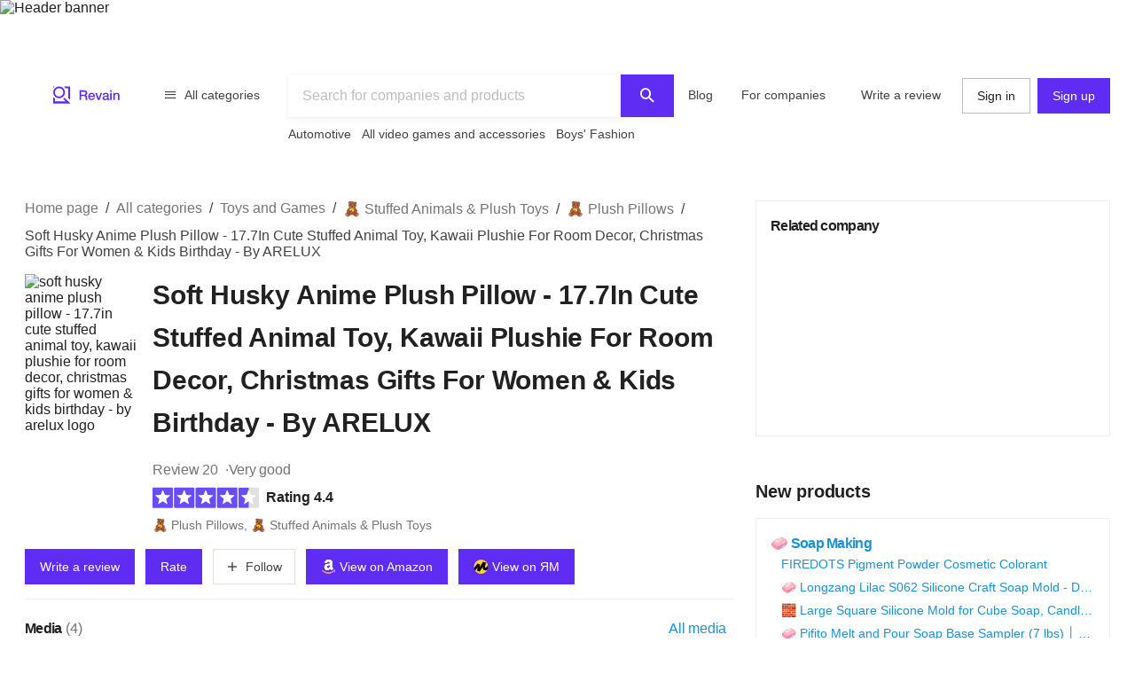

--- FILE ---
content_type: text/html; charset=utf-8
request_url: https://revain.org/reviews/soft-husky-anime-plush-pillow-177in-cute-stuffed-animal-toy-kawaii-plushie-for-room-decor-christmas-gifts-for-women-and-kids-birthday-by-arelux-cyl9
body_size: 45642
content:
<!DOCTYPE html><html lang="en"><head><link rel="preload" crossorigin="anonymous" href="/_next/static/chunks/fonts/rv-icons2-c6e9e2949dd96fa23fffa4789b9dc01a.woff2" as="font"/><meta name="viewport" content="width=device-width, viewport-fit=cover, initial-scale=1"/><meta charSet="utf-8"/><title>Soft Husky Anime Plush Pillow - 17.7In Cute Stuffed Animal…</title><meta name="description" content="Funny design-The cute design is more convenient to embrace,with a lovely 3D small eyes and a mouth.Electronic embroidery process is more fine and strong,make…"/><meta name="twitter:title" content="Soft Husky Anime Plush Pillow - 17.7In…"/><meta name="twitter:description" content="Funny design-The cute design is more convenient to embrace,with a lovely 3D small eyes and a mouth.Electronic embroidery process is more fine and strong,make the cuddly face expression is more cartoon vivid. Suitable size - The size is small but the right size allows him to be used not only as a home pillow but also as a waist cushion and even as a nap pillow for the company. Novelty gift…"/><meta name="twitter:image" content="https://revain.org/defaultOGLogo.jpg"/><meta name="twitter:card" content="summary"/><meta property="og:title" content="Soft Husky Anime Plush Pillow - 17.7In…"/><meta property="og:description" content="Funny design-The cute design is more convenient to embrace,with a lovely 3D small eyes and a mouth.Electronic embroidery process is more fine and strong,make the cuddly face expression is more cartoon vivid. Suitable size - The size is small but the right size allows him to be used not only as a home pillow but also as a waist cushion and even as a nap pillow for the company. Novelty gift…"/><meta property="og:image" content="https://revain.org/defaultOGLogo.jpg"/><meta property="og:image:width" content="1200"/><meta property="og:image:height" content="630"/><meta property="og:type" content="website"/><meta property="og:url" content="https://revain.org/reviews/soft-husky-anime-plush-pillow-177in-cute-stuffed-animal-toy-kawaii-plushie-for-room-decor-christmas-gifts-for-women-and-kids-birthday-by-arelux-cyl9"/><link rel="canonical" href="https://revain.org/reviews/soft-husky-anime-plush-pillow-177in-cute-stuffed-animal-toy-kawaii-plushie-for-room-decor-christmas-gifts-for-women-and-kids-birthday-by-arelux-cyl9"/><link rel="alternate" href="https://revain.org/reviews/soft-husky-anime-plush-pillow-177in-cute-stuffed-animal-toy-kawaii-plushie-for-room-decor-christmas-gifts-for-women-and-kids-birthday-by-arelux-cyl9" hrefLang="x-default"/><link rel="alternate" href="https://revain.org/reviews/soft-husky-anime-plush-pillow-177in-cute-stuffed-animal-toy-kawaii-plushie-for-room-decor-christmas-gifts-for-women-and-kids-birthday-by-arelux-cyl9" hrefLang="en"/><meta name="robots" content="max-image-preview:large"/><meta name="keywords" content="reviews, arelux, soft, husky, anime, plush, pillow, 17, 7in, cute, stuffed, animal, toy, kawaii, plushie, room, decor, christmas, gifts, women, kids, revain"/><script type="application/ld+json">{"@context":"https://schema.org/","@type":"Product","url":"https://revain.org/reviews/soft-husky-anime-plush-pillow-177in-cute-stuffed-animal-toy-kawaii-plushie-for-room-decor-christmas-gifts-for-women-and-kids-birthday-by-arelux-cyl9","name":"Soft Husky Anime Plush Pillow - 17.7In Cute Stuffed Animal Toy, Kawaii Plushie For Room Decor, Christmas Gifts For Women &amp; Kids Birthday - By ARELUX","description":"Funny design-The cute design is more convenient to embrace,with a lovely 3D small eyes and a mouth.Electronic embroidery process is more fine and strong,make…","aggregateRating":{"@type":"AggregateRating","bestRating":"5","ratingValue":"4.38","worstRating":"1","reviewCount":"20"},"review":[{"@type":"Review","author":{"@type":"Person","name":"Amanda Davis","url":"https://revain.org/authors/875d992c-bd1f-469d-a6c2-1caa5c76f161"},"publisher":{"@type":"Organization","name":"Revain","sameAs":"https://revain.org"},"datePublished":"2023-08-09T09:45:28.089Z","url":"https://revain.org/review/5ffcb174-9250-4a14-9967-141024e34895","inLanguage":"en","reviewRating":{"@type":"Rating","ratingValue":4,"bestRating":5,"worstRating":1},"headline":"Cute plush. Extremely soft and squishy. Just becareful when drying.","reviewBody":"Cute plush. Was very soft when I first received it but when I washed and put it in the dryer on regular setting, it was too hot for the fabric. Part of it might have been in contact with the metal in the dryer and the fibers are no longer smooth…"},{"@type":"Review","author":{"@type":"Person","name":"Renee Sweet","url":"https://revain.org/authors/8143d1f5-e6f8-4a74-9ab6-d97ec73a0130"},"publisher":{"@type":"Organization","name":"Revain","sameAs":"https://revain.org"},"datePublished":"2023-07-26T00:31:37.464Z","url":"https://revain.org/review/7aa7b50d-4305-42f1-8169-1fc37653259d","inLanguage":"en","reviewRating":{"@type":"Rating","ratingValue":4,"bestRating":5,"worstRating":1},"headline":"For kids and adults alike","reviewBody":"I have a pillow like this already but it&apos;s about double the size of this one and was the same price. That&apos;s the only reason for the 4 star rating. It would have been a 5 otherwise because aside from that, I have no complaints. It seems to be made…"},{"@type":"Review","author":{"@type":"Person","name":"Shannon Davis","url":"https://revain.org/authors/e08381a2-4aa5-4c6f-8b4b-73c114366089"},"publisher":{"@type":"Organization","name":"Revain","sameAs":"https://revain.org"},"datePublished":"2023-07-14T14:41:52.669Z","url":"https://revain.org/review/00c81fe5-92d9-42bd-bf4a-076dc3c09b72","inLanguage":"en","reviewRating":{"@type":"Rating","ratingValue":3,"bestRating":5,"worstRating":1},"headline":"Its cute but the packaging is not","reviewBody":"I got this for my sister for Christmas. This was so cute I had to get it for her. Once I received my package I was shocked on how I got it. It came with a vacuum bag that’s barely even air tight. It also didn’t have enough fluff inside so had to…"},{"@type":"Review","author":{"@type":"Person","name":"Ronald Corcoran","url":"https://revain.org/authors/6156e7c3-d507-46de-9207-69015bb3a4fb"},"publisher":{"@type":"Organization","name":"Revain","sameAs":"https://revain.org"},"datePublished":"2023-06-23T04:35:49.356Z","url":"https://revain.org/review/35708112-a40a-4aee-b9a4-288538fe2708","inLanguage":"en","reviewRating":{"@type":"Rating","ratingValue":5,"bestRating":5,"worstRating":1},"headline":"Perfect gift for penguin lover!","reviewBody":"I am thrilled with this purchase! I ordered it for a gift for my 4 year old niece and she adores it! It arrived in perfect time to send her for her birthday, but I secretly almost kept it for myself! It is sooo soft! She has had it for a week now…"},{"@type":"Review","author":{"@type":"Person","name":"Mary Pattinson","url":"https://revain.org/authors/4d5732de-369a-46d2-a2cd-aab7b0b4f51d"},"publisher":{"@type":"Organization","name":"Revain","sameAs":"https://revain.org"},"datePublished":"2023-06-11T11:44:45.518Z","url":"https://revain.org/review/85b1cdaf-c82e-45ab-8d91-748f87680b0c","inLanguage":"en","reviewRating":{"@type":"Rating","ratingValue":5,"bestRating":5,"worstRating":1},"headline":"Odd looking lobster, but makes a great napping pillow!","reviewBody":"I have a corgi stuffie in a similar style to this one and my wife had begun swiping it to put over her head when she naps. So I got her her own for Christmas, and it&apos;s been a big hit. It&apos;s a weird looking lobster, but as a pillow to rest lightly on…"},{"@type":"Review","author":{"@type":"Person","name":"Maria Adams","url":"https://revain.org/authors/459ec58c-2b58-4fe6-8acf-d5e224d68f09"},"publisher":{"@type":"Organization","name":"Revain","sameAs":"https://revain.org"},"datePublished":"2023-08-10T01:29:25.721Z","url":"https://revain.org/review/bf1564f8-fda3-4292-b719-12da8f497361","inLanguage":"en","reviewRating":{"@type":"Rating","ratingValue":3,"bestRating":5,"worstRating":1},"headline":"Really soft but way too much money for what it is","reviewBody":"I bought this pillow thinking it would be bigger and much thicker, but not so much. It’s cute and is soft, but the money spent on it was not worth it. It is more of a $15-$20 gift and I am being reasonable with the pricing."},{"@type":"Review","author":{"@type":"Person","name":"Christine Green","url":"https://revain.org/authors/71c186fb-eb23-4129-8f24-ffeec68628b3"},"publisher":{"@type":"Organization","name":"Revain","sameAs":"https://revain.org"},"datePublished":"2023-08-09T23:01:54.361Z","url":"https://revain.org/review/0d694d44-8d73-4f15-b8ae-d3cd225cd40a","inLanguage":"en","reviewRating":{"@type":"Rating","ratingValue":5,"bestRating":5,"worstRating":1},"headline":"No Squishmallo, but just as cuddly.","reviewBody":"Not the Squishmallow brand, but very comparable. My daughter loves it just as much as her name brand counterparts. Thanks for attention."},{"@type":"Review","author":{"@type":"Person","name":"Dee Duran","url":"https://revain.org/authors/f350f464-b4c5-4c18-83f9-e61897a15fc5"},"publisher":{"@type":"Organization","name":"Revain","sameAs":"https://revain.org"},"datePublished":"2023-08-06T05:00:12.009Z","url":"https://revain.org/review/4299bb78-8a95-42ac-b84b-94720e1dc4a8","inLanguage":"en","reviewRating":{"@type":"Rating","ratingValue":5,"bestRating":5,"worstRating":1},"headline":"My daughter loves her plushie!","reviewBody":"The size is great for the price! It’s nice and full, squeezable and huggable! I placed a 20 oz water bottle next to it for a comparison! Would highly recommend!"},{"@type":"Review","author":{"@type":"Person","name":"Bonnie Conner","url":"https://revain.org/authors/52e9ebfa-6bb4-4b56-bd06-6f3c96caeb49"},"publisher":{"@type":"Organization","name":"Revain","sameAs":"https://revain.org"},"datePublished":"2023-08-06T00:09:33.481Z","url":"https://revain.org/review/c81e900c-78a0-4e1d-868b-c2a4067dfae1","inLanguage":"en","reviewRating":{"@type":"Rating","ratingValue":5,"bestRating":5,"worstRating":1},"headline":"Just as expected on my review.","reviewBody":"When this product came, it was vacuum packed so it was so thin I didn’t even know what it was, lol. Once I opened it, it popped right into shape and was just as expected. Also, shipping overestimated the amount of time it would take to reach me. I…"},{"@type":"Review","author":{"@type":"Person","name":"Helena Cheatham","url":"https://revain.org/authors/1f0eaca7-c03b-4120-b735-a43ab1f58605"},"publisher":{"@type":"Organization","name":"Revain","sameAs":"https://revain.org"},"datePublished":"2023-08-04T01:49:18.356Z","url":"https://revain.org/review/9402746c-2e21-4312-978b-1e6312bacf25","inLanguage":"en","reviewRating":{"@type":"Rating","ratingValue":5,"bestRating":5,"worstRating":1},"headline":"Absolutely the best pillow","reviewBody":"After trying a bazillion different pillows, fancy or not, I found the only pillow to be satisfactory was a Squishmallow. However, the one I was using was fairly small, so to revain I went with my quest of finding the perfect pillow, and boy did…"},{"@type":"Review","author":{"@type":"Person","name":"Janet Baker","url":"https://revain.org/authors/d21f7514-a5b8-4963-b000-ab6b6343cae6"},"publisher":{"@type":"Organization","name":"Revain","sameAs":"https://revain.org"},"datePublished":"2023-08-03T16:43:09.794Z","url":"https://revain.org/review/beed484b-d9e4-4c21-86f9-0d5bc9e83f17","inLanguage":"en","reviewRating":{"@type":"Rating","ratingValue":5,"bestRating":5,"worstRating":1},"headline":"Kids loved them, soft and squishy","reviewBody":"These squishy pillows were a big hit in the Easter baskets. They came packaged flat in a zip plastic bag. The kids got such a kick out of opening the bag and pulling out a squishy pillow that fluffed up. Very cute and cuddly. would recommend. The…"},{"@type":"Review","author":{"@type":"Person","name":"Dawn Valdez","url":"https://revain.org/authors/91a1cad5-c3a7-49db-986e-333ad0c8b367"},"publisher":{"@type":"Organization","name":"Revain","sameAs":"https://revain.org"},"datePublished":"2023-08-02T05:07:01.466Z","url":"https://revain.org/review/acd09710-efc6-4d9e-b007-9b2c3b347d5d","inLanguage":"en","reviewRating":{"@type":"Rating","ratingValue":5,"bestRating":5,"worstRating":1},"headline":"Super Soft With Great Packaging","reviewBody":"Upon arrival I was confused by the size of the box, thinking that the product was going to be smaller than I expected. Once I opened the box I realized that the pillow had been vacuum sealed in a bag. The item is soft and pillow shaped and will…"},{"@type":"Review","author":{"@type":"Person","name":"Bella Rodriguez","url":"https://revain.org/authors/5de2ea8f-aa9a-4fc8-a29f-3ac3bd002355"},"publisher":{"@type":"Organization","name":"Revain","sameAs":"https://revain.org"},"datePublished":"2023-07-29T10:14:44.534Z","url":"https://revain.org/review/a4d05576-1de9-49e2-b526-7331eea0b129","inLanguage":"en","reviewRating":{"@type":"Rating","ratingValue":5,"bestRating":5,"worstRating":1},"headline":"Big fish swam across the ocean just to swim back :]","reviewBody":"Seems like the specific plushie I bought isn&apos;t sold (at least by this seller) anymore.So I bought this for my girlfriend (who lives in China) as a plushie and specifically this one as we have a cute inside story, and it looks almost identical to…"},{"@type":"Review","author":{"@type":"Person","name":"Randi Heleotes","url":"https://revain.org/authors/72c89d52-fa8c-4b20-bf95-0fd996bce5d7"},"publisher":{"@type":"Organization","name":"Revain","sameAs":"https://revain.org"},"datePublished":"2023-07-27T07:13:31.887Z","url":"https://revain.org/review/4195f5dd-2196-4b7c-9587-46fff2ed08cf","inLanguage":"en","reviewRating":{"@type":"Rating","ratingValue":4,"bestRating":5,"worstRating":1},"headline":"She loved it for my opinion","reviewBody":"She loved it wish it was fluffier as similar ones I’ve bought from stores photo for reference next to original squishmallows"},{"@type":"Review","author":{"@type":"Person","name":"Alicia Hall","url":"https://revain.org/authors/e852292d-4a51-43da-ae79-c27061580dea"},"publisher":{"@type":"Organization","name":"Revain","sameAs":"https://revain.org"},"datePublished":"2023-07-25T22:20:10.514Z","url":"https://revain.org/review/2e412a44-be0b-4b46-ad0a-b0288b22084b","inLanguage":"en","reviewRating":{"@type":"Rating","ratingValue":3,"bestRating":5,"worstRating":1},"headline":"Pretty cute good for me","reviewBody":"It’s definitely cute and has potential. However it didn’t quite fluff up like we expected. Much cuter in the photo! May not be as easy to maintain as other plush toys!"},{"@type":"Review","author":{"@type":"Person","name":"Eric Render","url":"https://revain.org/authors/b0c5e9e5-df6f-46df-b6dd-4b30adab9b1b"},"publisher":{"@type":"Organization","name":"Revain","sameAs":"https://revain.org"},"datePublished":"2023-07-25T14:51:00.960Z","url":"https://revain.org/review/a4678498-3a14-46cb-9c4c-da31af37b285","inLanguage":"en","reviewRating":{"@type":"Rating","ratingValue":4,"bestRating":5,"worstRating":1},"headline":"Great soft plushie - my new review","reviewBody":"Great surprise plushie for my girlfriend. Initially, it came flat unlike the photos but after a quick cleaning it poofed up. Otherwise, it was a good present, though we couldn&apos;t figure out if it was a lobster or shrimp."},{"@type":"Review","author":{"@type":"Person","name":"Mary Scott","url":"https://revain.org/authors/52748aa1-ccf3-4900-ad15-5a074751e950"},"publisher":{"@type":"Organization","name":"Revain","sameAs":"https://revain.org"},"datePublished":"2023-07-18T05:13:29.139Z","url":"https://revain.org/review/d141a590-4041-41c7-b3f9-0acf922b2ea7","inLanguage":"en","reviewRating":{"@type":"Rating","ratingValue":3,"bestRating":5,"worstRating":1},"headline":"Not as described for my opinion","reviewBody":"Very soft, adorable panda. Disappointed that it’s light grey instead of black as pictured. Ours is still full of wrinkles despite the helpful tips on how to fluff it and get the wrinkles out. It’s also smaller than I’d hoped, but still sufficient…"},{"@type":"Review","author":{"@type":"Person","name":"Melissa Paige","url":"https://revain.org/authors/3ac6617a-7910-44c6-b597-3fc33b1562fd"},"publisher":{"@type":"Organization","name":"Revain","sameAs":"https://revain.org"},"datePublished":"2023-07-17T04:15:12.767Z","url":"https://revain.org/review/a8b83abf-d999-4674-9b27-92dc85fcf073","inLanguage":"en","reviewRating":{"@type":"Rating","ratingValue":5,"bestRating":5,"worstRating":1},"headline":"Soft and fluffy: my feedback","reviewBody":"It was very cool to watch it fluff after coming out of the vacuum sealed packaging. Thanks for attention.\n\nMy granddaughter loved it!"},{"@type":"Review","author":{"@type":"Person","name":"Jen Wilson","url":"https://revain.org/authors/4d706a69-e732-483e-8aad-bea2df2aee16"},"publisher":{"@type":"Organization","name":"Revain","sameAs":"https://revain.org"},"datePublished":"2023-07-01T20:06:09.445Z","url":"https://revain.org/review/b08c9254-49a5-4d85-8ea5-3f576d907f22","inLanguage":"en","reviewRating":{"@type":"Rating","ratingValue":5,"bestRating":5,"worstRating":1},"headline":"Smaller than expected","reviewBody":"It’s a cozy cute little stuffy but emphasis on little smaller than expected definitely but not bad washes well too May not be suitable for people with very young children due to possible choking hazards!"},{"@type":"Review","author":{"@type":"Person","name":"Libby Walker","url":"https://revain.org/authors/dd087f7d-832b-42b4-b050-a2dd6344bea8"},"publisher":{"@type":"Organization","name":"Revain","sameAs":"https://revain.org"},"datePublished":"2023-06-28T21:27:33.433Z","url":"https://revain.org/review/236c8d37-af5c-47c2-99fe-8ecad487ff31","inLanguage":"en","reviewRating":{"@type":"Rating","ratingValue":5,"bestRating":5,"worstRating":1},"headline":"Must Purchase good for me","reviewBody":"I actually thought this was about to be a scam bc half of the other dolls on amazon are, but the bunny carrot is top tier. It&apos;s super soft and plump after putting it in the dryer. Must buy this item bru!"}],"brand":{"@type":"Brand","name":"ARELUX"},"category":"🧸 Plush Pillows","color":"Grey Husky","material":"Cotton","identifier":"B08LG42JN4","additionalProperty":[{"@type":"PropertyValue","name":"Toy figure type","value":"Stuffed Toy"},{"@type":"PropertyValue","name":"Cartoon Character","value":"Animal"}],"image":[{"@type":"ImageObject","position":1,"url":"https://images.revain.org/blob/atm6lp2s_3d87d55b48.jpg","width":578,"height":800},{"@type":"ImageObject","position":2,"url":"https://images.revain.org/blob/atm6lp2s_7075683d3e.jpg","width":800,"height":800},{"@type":"ImageObject","position":3,"url":"https://images.revain.org/blob/atm6lp2s_d3cf9d9f49.jpg","width":800,"height":800},{"@type":"ImageObject","position":4,"url":"https://images.revain.org/blob/atm6lp2s_8f3ae73756.jpg","width":797,"height":800}]}</script><script type="application/ld+json">{"@context":"https://schema.org","@graph":[{"@type":"Article","@id":"https://revain.org/reviews/soft-husky-anime-plush-pillow-177in-cute-stuffed-animal-toy-kawaii-plushie-for-room-decor-christmas-gifts-for-women-and-kids-birthday-by-arelux-cyl9/#article","isPartOf":{"@id":"https://revain.org/reviews/soft-husky-anime-plush-pillow-177in-cute-stuffed-animal-toy-kawaii-plushie-for-room-decor-christmas-gifts-for-women-and-kids-birthday-by-arelux-cyl9"},"author":{"@type":"Person","name":"Maria Adams","url":"https://revain.org/authors/459ec58c-2b58-4fe6-8acf-d5e224d68f09"},"pageStart":1,"pageEnd":1,"headline":"Soft Husky Anime Plush Pillow - 17.7In Cute Stuffed Animal Toy, Kawaii Plushie For Room Decor, Christmas Gifts For Women &amp; Kids Birthday - By ARELUX","datePublished":"2023-04-08T14:27:49.519Z","dateModified":"2023-08-10T01:29:36.463Z","publisher":{"@id":"https://revain.org/#organization"},"mainEntityOfPage":{"@id":"https://revain.org/reviews/soft-husky-anime-plush-pillow-177in-cute-stuffed-animal-toy-kawaii-plushie-for-room-decor-christmas-gifts-for-women-and-kids-birthday-by-arelux-cyl9"},"image":[{"@type":"ImageObject","position":1,"url":"https://images.revain.org/blob/atm6lp2s_3d87d55b48.jpg","width":578,"height":800},{"@type":"ImageObject","position":2,"url":"https://images.revain.org/blob/atm6lp2s_7075683d3e.jpg","width":800,"height":800},{"@type":"ImageObject","position":3,"url":"https://images.revain.org/blob/atm6lp2s_d3cf9d9f49.jpg","width":800,"height":800}],"inLanguage":"en"},{"@type":"WebPage","@id":"https://revain.org/reviews/soft-husky-anime-plush-pillow-177in-cute-stuffed-animal-toy-kawaii-plushie-for-room-decor-christmas-gifts-for-women-and-kids-birthday-by-arelux-cyl9","url":"https://revain.org/reviews/soft-husky-anime-plush-pillow-177in-cute-stuffed-animal-toy-kawaii-plushie-for-room-decor-christmas-gifts-for-women-and-kids-birthday-by-arelux-cyl9","isPartOf":{"@id":"https://revain.org/#website"},"name":"Soft Husky Anime Plush Pillow - 17.7In Cute Stuffed Animal Toy, Kawaii Plushie For Room Decor, Christmas Gifts For Women &amp; Kids Birthday - By ARELUX","datePublished":"2023-04-08T14:27:49.519Z","dateModified":"2023-08-10T01:29:36.463Z","description":"Funny design-The cute design is more convenient to embrace,with a lovely 3D small eyes and a mouth.Electronic embroidery process is more fine and strong,make the cuddly face expression is more cartoon vivid. Suitable size - The size is small but the right size allows him to be used not only as a home pillow but also as a waist cushion and even as a nap pillow for the company. Novelty gift - Stretch fabric does not deform when pulled Cuddling is more comfortable, The whole pillow does not have any hard objects, bringing full soft experience and safer use.Perfect for home and school dormitory decoration , gift giving for birthday Valentine Thanksgiving Christmas. High Quality Material- Machine washing does not fade or shed .Soft stretch fabric,let this toy more assured play cuddle.Fully padded pp cotton, plump comfortable and lightweight. Attention - Animal Plush is packed in a vacuum sealed bag. After opening, please pat for a few minutes to make the filler fluffy. Under normal circumstances, it takes 24-48 hours to fully recover. If you put a stuffed animal pillow in the sun or in a dryer, it will recover better. (you can spray some water on it just enough to damp it, and then put it into the dryer. As a result, it will be fluffy and wrinkle free.)","inLanguage":"en"},{"@id":"https://revain.org/#website","@type":"WebSite","url":"https://revain.org"},{"@id":"https://revain.org/#organization","@context":"https://schema.org","@type":"Organization","name":"Revain","url":"https://revain.org","foundingDate":"2017","logo":{"@type":"ImageObject","url":"https://revain.org/logo.png","width":112,"height":112},"brand":"Revain","publishingPrinciples":"https://revain.org/about","sameAs":["https://www.facebook.com/revain.org/","https://twitter.com/Revain_org/","https://t.me/RevainOfficial","https://t.me/revainorg","https://instagram.com/revain_org"]}]}</script><script type="application/ld+json">{"@context":"http://schema.org","@type":"BreadcrumbList","itemListElement":[{"@type":"ListItem","position":1,"item":{"@id":"/categories","name":"All categories"}},{"@type":"ListItem","position":2,"item":{"@id":"/sections/toys-and-games","name":"Toys and Games"}},{"@type":"ListItem","position":3,"item":{"@id":"/categories/stuffed-animals-and-plush-toys","name":"🧸  Stuffed Animals &amp; Plush Toys"}},{"@type":"ListItem","position":4,"item":{"@id":"/categories/plush-pillows","name":"🧸 Plush Pillows"}},{"@type":"ListItem","position":5,"item":{"name":"Soft Husky Anime Plush Pillow - 17.7In Cute Stuffed Animal Toy, Kawaii Plushie For Room Decor, Christmas Gifts For Women &amp; Kids Birthday - By ARELUX"}}]}</script><meta name="next-head-count" content="22"/><meta name="p:domain_verify" content="d7f9a71e6cc35729a1e470d2b87c4ac3"/><meta name="baidu-site-verification" content="pWCgg33hQN"/><link rel="shortcut icon" href="/favicon.ico?v=3"/><link rel="preconnect" href="https://images.revain.org"/><link rel="dns-prefetch" href="//images.revain.org"/><link rel="apple-touch-icon" sizes="180x180" href="/apple-touch-icon.png"/><link rel="icon" type="image/svg+xml" href="/favicon.svg"/><link rel="icon" type="image/png" sizes="32x32" href="/favicon-32x32.png"/><link rel="icon" type="image/png" sizes="16x16" href="/favicon-16x16.png"/><link rel="manifest" href="/manifest.json"/><link rel="mask-icon" href="/safari-pinned-tab.svg" color="#5e2cf2"/><meta name="msapplication-TileColor" content="#5e2cf2"/><meta name="theme-color" content="#ffffff"/><meta name="application-name" content="Revain"/><meta name="apple-mobile-web-app-capable" content="yes"/><meta name="mobile-web-app-capable" content="yes"/><meta name="apple-mobile-web-app-status-bar-style" content="default"/><meta name="apple-mobile-web-app-title" content="Revain"/><link rel="preload" href="/_next/static/css/36fd055c22c95fdd.css" as="style"/><link rel="stylesheet" href="/_next/static/css/36fd055c22c95fdd.css" data-n-g=""/><link rel="preload" href="/_next/static/css/ccef7d991aceccd3.css" as="style"/><link rel="stylesheet" href="/_next/static/css/ccef7d991aceccd3.css" data-n-p=""/><noscript data-n-css=""></noscript><script defer="" nomodule="" src="/_next/static/chunks/polyfills-c67a75d1b6f99dc8.js"></script><script src="/_next/static/chunks/webpack-11eec00148869b61.js" defer=""></script><script src="/_next/static/chunks/framework-4ed89e9640adfb9e.js" defer=""></script><script src="/_next/static/chunks/main-7bd5f77c36e6e0e2.js" defer=""></script><script src="/_next/static/chunks/pages/_app-63bb350b5fc15cc4.js" defer=""></script><script src="/_next/static/chunks/5094-dca6d848d3f14891.js" defer=""></script><script src="/_next/static/chunks/2829-cff003011c428a18.js" defer=""></script><script src="/_next/static/chunks/8662-bd76db1ed58d102a.js" defer=""></script><script src="/_next/static/chunks/8261-297329f4ddb6f395.js" defer=""></script><script src="/_next/static/chunks/7557-78326098295a69eb.js" defer=""></script><script src="/_next/static/chunks/9719-4150ecd770ea7703.js" defer=""></script><script src="/_next/static/chunks/9601-583c4901c44d05cd.js" defer=""></script><script src="/_next/static/chunks/4679-0af672568bd4d000.js" defer=""></script><script src="/_next/static/chunks/1339-993333d2f86b292c.js" defer=""></script><script src="/_next/static/chunks/9277-a67da443230a8bc2.js" defer=""></script><script src="/_next/static/chunks/4128-18c628053f6dc1ea.js" defer=""></script><script src="/_next/static/chunks/8229-3832f60f9026992e.js" defer=""></script><script src="/_next/static/chunks/1200-61409c8756665ec2.js" defer=""></script><script src="/_next/static/chunks/pages/reviews/%5Bslug%5D-8a11d4bbe9d0a0eb.js" defer=""></script><script src="/_next/static/hOJvov_tfu6TUdKpVEnII/_buildManifest.js" defer=""></script><script src="/_next/static/hOJvov_tfu6TUdKpVEnII/_ssgManifest.js" defer=""></script><style id="__jsx-2400085329">@font-face{font-family:'rv-icons2';src:url('/_next/static/chunks/fonts/rv-icons2-c6e9e2949dd96fa23fffa4789b9dc01a.woff2') format('woff2'),url('/_next/static/chunks/fonts/rv-icons2-a5fd321fc99f8d0a7d0ad2521867fafe.woff') format('woff');font-weight:normal;font-display:fallback;font-style:normal;}</style><style data-styled="" data-styled-version="5.3.11">.ctCBmy{width:100%;height:60px;color:inherit;display:block;}/*!sc*/
.dvmgwH{-webkit-flex-direction:column;-ms-flex-direction:column;flex-direction:column;min-height:100%;display:-webkit-box;display:-webkit-flex;display:-ms-flexbox;display:flex;}/*!sc*/
.kLNlXo{display:-webkit-box;display:-webkit-flex;display:-ms-flexbox;display:flex;height:52px;-webkit-box-pack:justify;-webkit-justify-content:space-between;-ms-flex-pack:justify;justify-content:space-between;padding-bottom:var(--theme-spacings-xs);padding-left:var(--theme-spacings-s);padding-right:var(--theme-spacings-s);padding-top:var(--theme-spacings-xs);}/*!sc*/
@media screen and (min-width:1168px){.kLNlXo{display:none;}}/*!sc*/
.iVtqDy{width:140px;height:38px;color:inherit;display:block;}/*!sc*/
.qwKbP{display:none;height:134px;}/*!sc*/
@media screen and (min-width:1168px){.qwKbP{display:initial;}}/*!sc*/
.fIPeGX{padding-top:var(--theme-spacings-m);padding-bottom:var(--theme-spacings-m);padding-left:var(--theme-spacings-xxl-3);padding-right:var(--theme-spacings-xxl-3);margin:0;-webkit-align-items:flex-start;-webkit-box-align:flex-start;-ms-flex-align:flex-start;align-items:flex-start;display:-webkit-box;display:-webkit-flex;display:-ms-flexbox;display:flex;}/*!sc*/
.bhMoM{display:-webkit-box;display:-webkit-flex;display:-ms-flexbox;display:flex;padding-top:var(--theme-spacings-xxs);}/*!sc*/
.qVHxF{color:inherit;display:block;}/*!sc*/
.eYRClB{-webkit-flex:1;-ms-flex:1;flex:1;}/*!sc*/
.hLZrJv{-webkit-flex-direction:column;-ms-flex-direction:column;flex-direction:column;max-width:750px;min-width:345px;width:100%;height:86px;display:-webkit-box;display:-webkit-flex;display:-ms-flexbox;display:flex;}/*!sc*/
.cNQdSz{width:100%;height:48px;}/*!sc*/
.boNLFR{width:100%;background-color:var(--theme-colors-white);display:-webkit-box;display:-webkit-flex;display:-ms-flexbox;display:flex;box-shadow:var(--theme-shadows-elevation-2);position:relative;}/*!sc*/
.gsylJH{overflow:hidden;height:38px;-webkit-flex-wrap:wrap;-ms-flex-wrap:wrap;flex-wrap:wrap;display:-webkit-box;display:-webkit-flex;display:-ms-flexbox;display:flex;}/*!sc*/
.cwXDCZ{padding-top:var(--theme-spacings-xxs);margin-right:var(--theme-spacings-xs);min-width:-webkit-fit-content;min-width:-moz-fit-content;min-width:fit-content;}/*!sc*/
.cFIbPj{padding-top:var(--theme-spacings-xxs);min-width:-webkit-fit-content;min-width:-moz-fit-content;min-width:fit-content;}/*!sc*/
.fyaehU{-webkit-flex-direction:column;-ms-flex-direction:column;flex-direction:column;margin-left:var(--theme-spacings-s);margin-right:var(--theme-spacings-s);width:auto;}/*!sc*/
@media screen and (min-width:1168px){.fyaehU{margin-left:auto;margin-right:auto;width:100%;}}/*!sc*/
.NGtrf{display:grid;grid-gap:var(--theme-spacings-m);grid-template-areas:'main' 'aside' 'similar' 'guide';grid-template-columns:minmax(0,1fr);margin-bottom:var(--theme-spacings-m);margin-top:var(--theme-spacings-xs);}/*!sc*/
@media screen and (min-width:768px){.NGtrf{margin-top:var(--theme-spacings-l);}}/*!sc*/
@media screen and (min-width:1168px){.NGtrf{grid-template-columns:minmax(0,2fr) minmax(0,1fr);grid-template-areas:'main aside' 'similar aside' 'guide .';margin-bottom:var(--theme-spacings-xl);}}/*!sc*/
.gFoGBC{grid-area:main;}/*!sc*/
.fxHCnB{margin-bottom:var(--theme-spacings-s);grid-template-areas:'breadcrumbs';display:grid;}/*!sc*/
.jzzrkw{-webkit-align-items:flex-end;-webkit-box-align:flex-end;-ms-flex-align:flex-end;align-items:flex-end;display:-webkit-box;display:-webkit-flex;display:-ms-flexbox;display:flex;}/*!sc*/
.kQHZjG{margin-right:var(--theme-spacings-s);margin-bottom:auto;}/*!sc*/
.htUGDn{width:100%;margin-bottom:auto;}/*!sc*/
.gdLJTG{-webkit-box-pack:justify;-webkit-justify-content:space-between;-ms-flex-pack:justify;justify-content:space-between;display:-webkit-box;display:-webkit-flex;display:-ms-flexbox;display:flex;}/*!sc*/
.jEtWGm{color:var(--theme-colors-neutral-600);display:-webkit-inline-box;display:-webkit-inline-flex;display:-ms-inline-flexbox;display:inline-flex;grid-auto-flow:row;grid-gap:var(--theme-spacings-xxs);}/*!sc*/
@media screen and (min-width:480px){.jEtWGm{grid-gap:var(--theme-spacings-xs);}}/*!sc*/
.bcFBwl{-webkit-align-items:center;-webkit-box-align:center;-ms-flex-align:center;align-items:center;display:-webkit-box;display:-webkit-flex;display:-ms-flexbox;display:flex;margin-bottom:var(--theme-spacings-xs);margin-top:var(--theme-spacings-xs);}/*!sc*/
@media screen and (min-width:768px){.bcFBwl{margin-top:0;}}/*!sc*/
.dWchVD{margin-bottom:var(--theme-spacings-s);}/*!sc*/
.iLwhYF{display:-webkit-box;display:-webkit-flex;display:-ms-flexbox;display:flex;-webkit-flex-wrap:wrap;-ms-flex-wrap:wrap;flex-wrap:wrap;padding:0;margin:0;margin-top:-12px;}/*!sc*/
.iXigHg{display:grid;grid-column-gap:var(--theme-spacings-s);grid-row-gap:var(--theme-spacings-m);grid-template-columns:1fr 1fr;margin-top:var(--theme-spacings-s);}/*!sc*/
@media screen and (min-width:480px){.iXigHg{grid-column-gap:var(--theme-spacings-xxl-2);}}/*!sc*/
@media screen and (min-width:768px){.iXigHg{grid-template-columns:repeat(5,max-content);grid-row-gap:var(--theme-spacings-xxl-2);}}/*!sc*/
.fZVjrB{margin:0;}/*!sc*/
.LXIyb{display:grid;grid-auto-flow:column;}/*!sc*/
@media screen and (min-width:768px){.LXIyb{grid-auto-flow:row;}}/*!sc*/
.heCfEP{padding-bottom:var(--theme-spacings-s);padding-top:var(--theme-spacings-xxl);width:100%;}/*!sc*/
@media screen and (min-width:480px){.heCfEP{padding-top:var(--theme-spacings-s);}}/*!sc*/
.bGosOW{-webkit-align-items:center;-webkit-box-align:center;-ms-flex-align:center;align-items:center;display:-webkit-box;display:-webkit-flex;display:-ms-flexbox;display:flex;}/*!sc*/
.hoBuQY{margin-left:auto;display:-webkit-box;display:-webkit-flex;display:-ms-flexbox;display:flex;}/*!sc*/
.lnfZyx{display:grid;grid-auto-flow:column;grid-gap:var(--theme-spacings-xs);grid-template-columns:repeat(4,min-content);overflow-y:auto;}/*!sc*/
@media screen and (min-width:768px){.lnfZyx{grid-template-columns:repeat(4,1fr);grid-gap:10px;}}/*!sc*/
.cISPsM{height:72px;width:72px;}/*!sc*/
@media screen and (min-width:768px){.cISPsM{width:128px;height:128px;}}/*!sc*/
@media screen and (min-width:1168px){.cISPsM{width:190px;height:190px;}}/*!sc*/
.fAXmAc{padding-top:var(--theme-spacings-s);padding-bottom:var(--theme-spacings-s);border-top:1px solid var(--theme-colors-neutral-200);}/*!sc*/
.iEhUdh{width:100%;}/*!sc*/
.jfYooB{display:grid;}/*!sc*/
.FtQEs{border-top:1px solid var(--theme-colors-neutral-200);padding-top:var(--theme-spacings-s);padding-bottom:var(--theme-spacings-s);}/*!sc*/
.jpBsyU{border-top:1px solid var(--theme-colors-neutral-200);}/*!sc*/
.inyOFO{padding-top:var(--theme-spacings-s);padding-bottom:var(--theme-spacings-s);grid-template-columns:4fr auto;display:grid;}/*!sc*/
.isHMiL{grid-gap:var(--theme-spacings-s);display:grid;}/*!sc*/
.gvHivE{-webkit-align-items:center;-webkit-box-align:center;-ms-flex-align:center;align-items:center;display:grid;grid-row-gap:var(--theme-spacings-xxs);grid-template-columns:1fr;}/*!sc*/
@media screen and (min-width:1168px){.gvHivE{grid-template-columns:130px fit-content(100%);}}/*!sc*/
.ibbuMs{grid-gap:var(--theme-spacings-s);padding:0;margin:0;display:grid;}/*!sc*/
.eCVufg{-webkit-align-items:center;-webkit-box-align:center;-ms-flex-align:center;align-items:center;grid-template-columns:130px auto 40px;display:grid;}/*!sc*/
.fvpIOb{-webkit-align-items:center;-webkit-box-align:center;-ms-flex-align:center;align-items:center;padding-right:var(--theme-spacings-xs);display:-webkit-box;display:-webkit-flex;display:-ms-flexbox;display:flex;}/*!sc*/
.eaZLok{-webkit-flex-direction:column;-ms-flex-direction:column;flex-direction:column;padding-left:var(--theme-spacings-m);height:100%;display:-webkit-box;display:-webkit-flex;display:-ms-flexbox;display:flex;}/*!sc*/
.isQkZA{grid-gap:var(--theme-spacings-s);width:100%;display:grid;}/*!sc*/
.hfYzOl{grid-gap:var(--theme-spacings-s);margin-top:auto;margin-left:60px;display:-webkit-box;display:-webkit-flex;display:-ms-flexbox;display:flex;}/*!sc*/
.fJhedA{-webkit-align-items:center;-webkit-box-align:center;-ms-flex-align:center;align-items:center;display:grid;grid-gap:var(--theme-spacings-s);padding-bottom:var(--theme-spacings-s);padding-top:var(--theme-spacings-s);}/*!sc*/
@media screen and (min-width:1024px){.fJhedA{grid-template-columns:1fr 1fr;}}/*!sc*/
@media screen and (min-width:1168px){.fJhedA{border-top:1px solid var(--theme-colors-neutral-200);}}/*!sc*/
.jnNYum{display:-webkit-box;display:-webkit-flex;display:-ms-flexbox;display:flex;}/*!sc*/
.krxvVm{display:grid;grid-gap:var(--theme-spacings-s);grid-template-columns:1fr 1fr;-webkit-box-pack:end;-webkit-justify-content:end;-ms-flex-pack:end;justify-content:end;}/*!sc*/
@media screen and (min-width:1024px){.krxvVm{grid-template-columns:unset;}}/*!sc*/
.eLUTN{position:relative;width:-webkit-max-content;width:-moz-max-content;width:max-content;}/*!sc*/
.XOALB{border-top:1px solid var(--theme-colors-neutral-200);}/*!sc*/
@media screen and (min-width:1024px){.XOALB{border-top:none;}}/*!sc*/
.iJAVFQ{padding:var(--theme-spacings-xxl-2);grid-row-gap:var(--theme-spacings-xxl-2);display:grid;}/*!sc*/
.bXERnZ{-webkit-align-items:center;-webkit-box-align:center;-ms-flex-align:center;align-items:center;display:-webkit-box;display:-webkit-flex;display:-ms-flexbox;display:flex;-webkit-flex-wrap:wrap;-ms-flex-wrap:wrap;flex-wrap:wrap;grid-gap:var(--theme-spacings-xs);margin-bottom:0;margin-top:0;padding-bottom:var(--theme-spacings-xxl-2);}/*!sc*/
@media screen and (min-width:768px){.bXERnZ{padding-bottom:var(--theme-spacings-m);}}/*!sc*/
@media screen and (min-width:1024px){.bXERnZ{padding-bottom:var(--theme-spacings-xxl-2);}}/*!sc*/
.bkRhvE{display:grid;grid-row-gap:var(--theme-spacings-xxl-2);grid-template-columns:1fr;}/*!sc*/
@media screen and (min-width:768px){.bkRhvE{grid-template-columns:repeat(2,minmax(0,392px));}}/*!sc*/
.dmAjjS{display:grid;grid-auto-flow:column;grid-column-gap:var(--theme-spacings-s);grid-template-columns:min-content 1fr;}/*!sc*/
@media screen and (min-width:768px){.dmAjjS{grid-template-columns:unset;max-width:204px;}}/*!sc*/
@media screen and (min-width:768px){.bvTWoq{width:180px;}}/*!sc*/
.fAIEpq{-webkit-align-items:baseline;-webkit-box-align:baseline;-ms-flex-align:baseline;align-items:baseline;display:-webkit-box;display:-webkit-flex;display:-ms-flexbox;display:flex;-webkit-flex-direction:row;-ms-flex-direction:row;flex-direction:row;-webkit-flex-wrap:wrap;-ms-flex-wrap:wrap;flex-wrap:wrap;grid-column-gap:var(--theme-spacings-xs);}/*!sc*/
@media screen and (min-width:768px){.fAIEpq{-webkit-flex-direction:column;-ms-flex-direction:column;flex-direction:column;}}/*!sc*/
.cIqoMf{-webkit-flex-wrap:wrap;-ms-flex-wrap:wrap;flex-wrap:wrap;-webkit-flex-direction:row;-ms-flex-direction:row;flex-direction:row;grid-gap:4px 8px;display:-webkit-box;display:-webkit-flex;display:-ms-flexbox;display:flex;}/*!sc*/
.eWQauD{-webkit-flex-direction:row;-ms-flex-direction:row;flex-direction:row;-webkit-align-items:center;-webkit-box-align:center;-ms-flex-align:center;align-items:center;color:var(--theme-colors-neutral-600);display:-webkit-box;display:-webkit-flex;display:-ms-flexbox;display:flex;}/*!sc*/
.exAkMS{display:grid;grid-gap:var(--theme-spacings-xl-2);grid-template-columns:repeat(3,var(--theme-spacings-xxl-7));-webkit-box-pack:start;-webkit-justify-content:start;-ms-flex-pack:start;justify-content:start;}/*!sc*/
@media screen and (min-width:768px){.exAkMS{grid-gap:var(--theme-spacings-xxs);-webkit-box-pack:end;-webkit-justify-content:end;-ms-flex-pack:end;justify-content:end;grid-template-columns:repeat(3,var(--theme-spacings-xxl-9));}}/*!sc*/
.bnQkVO{-webkit-flex-direction:column;-ms-flex-direction:column;flex-direction:column;display:-webkit-box;display:-webkit-flex;display:-ms-flexbox;display:flex;}/*!sc*/
.bnOmnn{margin-top:var(--theme-spacings-s);display:-webkit-box;display:-webkit-flex;display:-ms-flexbox;display:flex;}/*!sc*/
.hSDVug{grid-gap:var(--theme-spacings-m);-webkit-flex-direction:row;-ms-flex-direction:row;flex-direction:row;margin-left:auto;display:-webkit-box;display:-webkit-flex;display:-ms-flexbox;display:flex;}/*!sc*/
.gKjCYf{-webkit-flex-direction:column;-ms-flex-direction:column;flex-direction:column;grid-area:aside;display:-webkit-box;display:-webkit-flex;display:-ms-flexbox;display:flex;}/*!sc*/
.kKfRiq{display:grid;grid-auto-flow:row;grid-gap:0;}/*!sc*/
@media screen and (min-width:1168px){.kKfRiq{grid-gap:var(--theme-spacings-s);}}/*!sc*/
.hCqStW{padding:var(--theme-spacings-s);border:1px solid var(--theme-colors-neutral-200);}/*!sc*/
.jxxBPs{width:200px;margin-left:auto;margin-right:auto;}/*!sc*/
.jNCCkU{position:relative;height:100%;}/*!sc*/
.kzHRMR{position:relative;overflow:hidden;min-width:100%;display:-webkit-box;display:-webkit-flex;display:-ms-flexbox;display:flex;}/*!sc*/
.duGnCu{padding-left:NaNpx;height:100%;display:-webkit-box;display:-webkit-flex;display:-ms-flexbox;display:flex;-webkit-box-pack:space-around;-webkit-justify-content:space-around;-ms-flex-pack:space-around;justify-content:space-around;-webkit-align-items:center;-webkit-box-align:center;-ms-flex-align:center;align-items:center;}/*!sc*/
.fxbMJy{width:auto;position:relative;}/*!sc*/
.inXuWT{margin-left:auto;margin-right:auto;-webkit-flex-direction:column;-ms-flex-direction:column;flex-direction:column;grid-gap:var(--theme-spacings-xs);-webkit-align-items:center;-webkit-box-align:center;-ms-flex-align:center;align-items:center;display:-webkit-box;display:-webkit-flex;display:-ms-flexbox;display:flex;}/*!sc*/
.bgrAjg{height:100%;}/*!sc*/
.kwtyxh{position:-webkit-sticky;position:sticky;top:5px;margin-top:var(--theme-spacings-m);}/*!sc*/
.beUlrO{padding-top:var(--theme-spacings-m);}/*!sc*/
.geABEY{display:grid;grid-gap:var(--theme-spacings-s);grid-template-columns:1fr;padding-bottom:var(--theme-spacings-s);padding-top:var(--theme-spacings-s);}/*!sc*/
@media screen and (min-width:768px){.geABEY{grid-template-columns:1fr 1fr;}}/*!sc*/
@media screen and (min-width:1168px){.geABEY{grid-template-columns:1fr;}}/*!sc*/
.iSXLWX{grid-gap:var(--theme-spacings-xs);border:1px solid var(--theme-colors-neutral-200);padding:var(--theme-spacings-s);display:grid;}/*!sc*/
.SKmfZ{padding-left:var(--theme-spacings-xxl-2);grid-gap:var(--theme-spacings-xxs);display:grid;}/*!sc*/
.eGVbMk{grid-area:similar;}/*!sc*/
.laoipR{margin-right:calc(var(--theme-spacings-s) * -1);}/*!sc*/
@media screen and (min-width:1168px){.laoipR{margin-right:0;}}/*!sc*/
.dtDMFU{grid-template-columns:repeat(4,1fr);grid-gap:var(--theme-spacings-m);overflow-y:auto;display:grid;}/*!sc*/
.hpiSFL{margin-left:auto;margin-right:auto;display:-webkit-box;display:-webkit-flex;display:-ms-flexbox;display:flex;-webkit-flex-direction:column;-ms-flex-direction:column;flex-direction:column;border-radius:8px;-webkit-box-pack:justify;-webkit-justify-content:space-between;-ms-flex-pack:justify;justify-content:space-between;padding-left:var(--theme-spacings-xs);padding-right:var(--theme-spacings-xs);padding-top:var(--theme-spacings-xs);padding-bottom:var(--theme-spacings-xs);width:160px;color:inherit;}/*!sc*/
.jflrct{padding-left:var(--theme-spacings-xs);padding-right:var(--theme-spacings-xs);}/*!sc*/
.kISKqQ{margin-top:var(--theme-spacings-xs);margin-bottom:var(--theme-spacings-xs);-webkit-box-pack:unset;-webkit-justify-content:unset;-ms-flex-pack:unset;justify-content:unset;display:-webkit-box;display:-webkit-flex;display:-ms-flexbox;display:flex;}/*!sc*/
.kiNAym{grid-gap:var(--theme-spacings-xs);-webkit-align-items:center;-webkit-box-align:center;-ms-flex-align:center;align-items:center;-webkit-box-pack:unset;-webkit-justify-content:unset;-ms-flex-pack:unset;justify-content:unset;display:-webkit-box;display:-webkit-flex;display:-ms-flexbox;display:flex;}/*!sc*/
.jrlhpJ{background-color:var(--theme-colors-neutral-900);margin-top:auto;padding-bottom:var(--theme-spacings-xxl-4);padding-top:var(--theme-spacings-xl);width:100%;}/*!sc*/
@media screen and (min-width:1024px){.jrlhpJ{padding-top:var(--theme-spacings-xxl-7);padding-bottom:52px;}}/*!sc*/
.jUwJEB{display:grid;grid-template-areas:'static' 'locale-picker' 'for-product-company-cat' 'footer-cats' 'other-links';grid-template-columns:minmax(0,100%);grid-template-rows:minmax(0,100%);margin-left:auto;margin-right:auto;max-width:1220px;padding-left:var(--theme-spacings-s);padding-right:var(--theme-spacings-s);width:100%;}/*!sc*/
@media screen and (min-width:768px){.jUwJEB{grid-template-areas:'for-product-company-cat for-product-company-cat static static' 'footer-cats footer-cats static static' 'other-links other-links other-links locale-picker';grid-template-columns:repeat(4,1fr);}}/*!sc*/
@media screen and (min-width:1024px){.jUwJEB{grid-template-areas:'for-product-company-cat for-product-company-cat static static static static' 'footer-cats footer-cats footer-cats footer-cats footer-cats footer-cats' 'other-links other-links other-links other-links locale-picker locale-picker';grid-template-columns:repeat(6,1fr);}}/*!sc*/
.fwkFZG{display:grid;grid-area:for-product-company-cat;grid-auto-rows:min-content;}/*!sc*/
@media screen and (min-width:1024px){.fwkFZG{grid-template-columns:repeat(2,1fr);}}/*!sc*/
.xeoaT{-webkit-flex-direction:column;-ms-flex-direction:column;flex-direction:column;padding-bottom:var(--theme-spacings-l);display:-webkit-box;display:-webkit-flex;display:-ms-flexbox;display:flex;}/*!sc*/
.RWiFs{display:grid;grid-area:static;grid-auto-rows:min-content;}/*!sc*/
@media screen and (min-width:1024px){.RWiFs{grid-template-columns:repeat(4,1fr);}}/*!sc*/
.iRYPTy{-webkit-flex-direction:column;-ms-flex-direction:column;flex-direction:column;padding-bottom:var(--theme-spacings-m);display:-webkit-box;display:-webkit-flex;display:-ms-flexbox;display:flex;}/*!sc*/
.gKBIEC{margin-top:var(--theme-spacings-s);margin-bottom:var(--theme-spacings-s);}/*!sc*/
.csqXnl{display:grid;grid-gap:var(--theme-spacings-s);grid-template-columns:repeat(6,min-content);margin:0;padding:0;}/*!sc*/
@media screen and (min-width:1024px){.csqXnl{grid-template-columns:repeat(3,min-content);}}/*!sc*/
.dbUtfv{display:-webkit-box;display:-webkit-flex;display:-ms-flexbox;display:flex;grid-area:locale-picker;-webkit-box-pack:start;-webkit-justify-content:flex-start;-ms-flex-pack:start;justify-content:flex-start;}/*!sc*/
@media screen and (min-width:768px){.dbUtfv{-webkit-box-pack:end;-webkit-justify-content:flex-end;-ms-flex-pack:end;justify-content:flex-end;}}/*!sc*/
@media screen and (min-width:1024px){.dbUtfv{margin-top:auto;margin-bottom:auto;}}/*!sc*/
.esGzah{display:grid;grid-area:footer-cats;grid-auto-rows:min-content;padding-top:var(--theme-spacings-s);}/*!sc*/
@media screen and (min-width:1024px){.esGzah{grid-template-columns:repeat(6,1fr);border-top:1px solid var(--theme-colors-neutral-000);}}/*!sc*/
.gWudwi{margin-top:0;margin-bottom:var(--theme-spacings-s);}/*!sc*/
.bMxlrL{grid-area:other-links;}/*!sc*/
.cxcNVv{display:inline-block;overflow:hidden;}/*!sc*/
.bnqqVe{display:-webkit-box;display:-webkit-flex;display:-ms-flexbox;display:flex;-webkit-flex-direction:column;-ms-flex-direction:column;flex-direction:column;}/*!sc*/
@media screen and (min-width:1024px){.bnqqVe{-webkit-flex-direction:row;-ms-flex-direction:row;flex-direction:row;}}/*!sc*/
.RkQYU{display:-webkit-box;display:-webkit-flex;display:-ms-flexbox;display:flex;padding-top:var(--theme-spacings-m);}/*!sc*/
@media screen and (min-width:1024px){.RkQYU{padding-top:0;}}/*!sc*/
data-styled.g1[id="Box-sc-1mngh6p-0"]{content:"ctCBmy,dvmgwH,kLNlXo,iVtqDy,gBkmhe,qwKbP,fIPeGX,bhMoM,qVHxF,eYRClB,hLZrJv,cNQdSz,boNLFR,gsylJH,cwXDCZ,cFIbPj,fyaehU,NGtrf,gFoGBC,fxHCnB,jzzrkw,kQHZjG,htUGDn,gdLJTG,jEtWGm,bcFBwl,dWchVD,iLwhYF,iXigHg,fZVjrB,LXIyb,heCfEP,bGosOW,hoBuQY,lnfZyx,cISPsM,fAXmAc,iEhUdh,jfYooB,FtQEs,jpBsyU,inyOFO,isHMiL,gvHivE,ibbuMs,eCVufg,fvpIOb,eaZLok,isQkZA,hfYzOl,fJhedA,jnNYum,krxvVm,eLUTN,XOALB,iJAVFQ,bXERnZ,bkRhvE,dmAjjS,bvTWoq,fAIEpq,cIqoMf,eWQauD,exAkMS,bnQkVO,bnOmnn,hSDVug,gKjCYf,kKfRiq,hCqStW,jxxBPs,jNCCkU,kzHRMR,duGnCu,fxbMJy,inXuWT,bgrAjg,kwtyxh,beUlrO,geABEY,iSXLWX,SKmfZ,eGVbMk,laoipR,dtDMFU,hpiSFL,jflrct,kISKqQ,kiNAym,jrlhpJ,jUwJEB,fwkFZG,xeoaT,RWiFs,iRYPTy,gKBIEC,csqXnl,dbUtfv,esGzah,gWudwi,bMxlrL,cxcNVv,bnqqVe,RkQYU,"}/*!sc*/
.jAyOXX{font-weight:400;font-size:14px;line-height:22px;padding-top:var(--theme-spacings-xs);padding-bottom:var(--theme-spacings-xs);margin-right:var(--theme-spacings-xxl-2);color:var(--theme-colors-neutral-800);}/*!sc*/
.bqgzrC{display:inline;font-size:22px;font-weight:600;line-height:28px;margin-bottom:0;margin-top:0;min-height:56px;word-break:break-word;}/*!sc*/
@media screen and (min-width:768px){.bqgzrC{font-weight:700;font-size:30px;line-height:48px;-webkit-letter-spacing:-0.2px;-moz-letter-spacing:-0.2px;-ms-letter-spacing:-0.2px;letter-spacing:-0.2px;min-height:inherit;}}/*!sc*/
.gCQXpM{font-weight:400;font-size:16px;line-height:24px;-webkit-letter-spacing:-0.25px;-moz-letter-spacing:-0.25px;-ms-letter-spacing:-0.25px;letter-spacing:-0.25px;color:var(--theme-colors-neutral-600);}/*!sc*/
.hHChMf{font-weight:400;font-size:16px;line-height:24px;-webkit-letter-spacing:-0.25px;-moz-letter-spacing:-0.25px;-ms-letter-spacing:-0.25px;letter-spacing:-0.25px;color:var(--theme-colors-neutral-600);margin-right:var(--theme-spacings-xs);margin-bottom:var(--theme-spacings-xs);}/*!sc*/
.ckWzUC{font-weight:400;font-size:16px;line-height:24px;-webkit-letter-spacing:-0.25px;-moz-letter-spacing:-0.25px;-ms-letter-spacing:-0.25px;letter-spacing:-0.25px;margin:0;}/*!sc*/
.ipCKkX{display:none;font-size:16px;font-weight:600;line-height:24px;}/*!sc*/
@media screen and (min-width:480px){.ipCKkX{display:initial;}}/*!sc*/
.kjiOMU{font-weight:600;font-size:16px;line-height:24px;}/*!sc*/
.cSDXoR{color:var(--theme-colors-neutral-600);display:none;font-size:14px;font-weight:400;line-height:22px;}/*!sc*/
@media screen and (min-width:768px){.cSDXoR{display:initial;}}/*!sc*/
.fqDbKa{color:var(--theme-colors-neutral-600);}/*!sc*/
.kHJaAS{margin-left:var(--theme-spacings-xxs);}/*!sc*/
.iLzyYY{font-weight:700;font-size:16px;line-height:24px;-webkit-letter-spacing:-0.7px;-moz-letter-spacing:-0.7px;-ms-letter-spacing:-0.7px;letter-spacing:-0.7px;margin-top:0;margin-bottom:0;margin-right:var(--theme-spacings-xxs);}/*!sc*/
.hSheff{font-weight:400;font-size:16px;line-height:24px;-webkit-letter-spacing:-0.25px;-moz-letter-spacing:-0.25px;-ms-letter-spacing:-0.25px;letter-spacing:-0.25px;color:var(--theme-colors-blue-600);}/*!sc*/
.fQecRA{margin-bottom:var(--theme-spacings-s);font-weight:700;font-size:16px;line-height:24px;-webkit-letter-spacing:-0.7px;-moz-letter-spacing:-0.7px;-ms-letter-spacing:-0.7px;letter-spacing:-0.7px;text-align:left;}/*!sc*/
.iUxvZU{font-weight:400;font-size:14px;line-height:22px;margin-right:var(--theme-spacings-s);text-align:start;}/*!sc*/
.dqCrgL{font-weight:600;font-size:14px;line-height:22px;-webkit-letter-spacing:-0.4px;-moz-letter-spacing:-0.4px;-ms-letter-spacing:-0.4px;letter-spacing:-0.4px;text-align:end;}/*!sc*/
.iySIfz{font-weight:700;font-size:16px;line-height:24px;-webkit-letter-spacing:-0.7px;-moz-letter-spacing:-0.7px;-ms-letter-spacing:-0.7px;letter-spacing:-0.7px;margin-top:0;margin-bottom:0;word-break:break-word;}/*!sc*/
.fWCbAq{margin-top:var(--theme-spacings-s);font-weight:400;font-size:14px;line-height:22px;margin-bottom:0;color:var(--theme-colors-neutral-600);word-break:break-word;}/*!sc*/
.jHeZfO{font-weight:700;font-size:16px;line-height:24px;-webkit-letter-spacing:-0.7px;-moz-letter-spacing:-0.7px;-ms-letter-spacing:-0.7px;letter-spacing:-0.7px;margin-bottom:0;margin-top:0;}/*!sc*/
.kJpMjK{font-weight:400;font-size:12px;line-height:16px;-webkit-letter-spacing:-0.1px;-moz-letter-spacing:-0.1px;-ms-letter-spacing:-0.1px;letter-spacing:-0.1px;}/*!sc*/
.bARwUE{font-weight:300;font-size:14px;line-height:20px;-webkit-letter-spacing:-0.2px;-moz-letter-spacing:-0.2px;-ms-letter-spacing:-0.2px;letter-spacing:-0.2px;color:var(--theme-colors-neutral-600);}/*!sc*/
.giJdfO{font-weight:300;font-size:14px;line-height:20px;-webkit-letter-spacing:-0.2px;-moz-letter-spacing:-0.2px;-ms-letter-spacing:-0.2px;letter-spacing:-0.2px;color:var(--theme-colors-neutral-600);padding-left:var(--theme-spacings-xs);}/*!sc*/
.fviiUG{font-weight:700;font-size:16px;line-height:24px;-webkit-letter-spacing:-0.7px;-moz-letter-spacing:-0.7px;-ms-letter-spacing:-0.7px;letter-spacing:-0.7px;}/*!sc*/
.btvpBG{font-weight:400;font-size:14px;line-height:22px;color:var(--theme-colors-neutral-700);margin-top:0;margin-bottom:0;}/*!sc*/
.gKVbaG{color:inherit;}/*!sc*/
.fmyARt{font-size:22px;font-weight:600;line-height:28px;margin:0;}/*!sc*/
@media screen and (min-width:768px){.fmyARt{font-weight:600;font-size:28px;line-height:36px;-webkit-letter-spacing:0.25px;-moz-letter-spacing:0.25px;-ms-letter-spacing:0.25px;letter-spacing:0.25px;}}/*!sc*/
.cQrIqb{font-weight:700;font-size:16px;line-height:24px;-webkit-letter-spacing:-0.7px;-moz-letter-spacing:-0.7px;-ms-letter-spacing:-0.7px;letter-spacing:-0.7px;color:inherit;}/*!sc*/
.fLBdjc{font-weight:400;font-size:14px;line-height:22px;color:var(--theme-colors-neutral-600);margin:0;}/*!sc*/
.dOYUeN{font-weight:400;font-size:12px;line-height:16px;-webkit-letter-spacing:-0.1px;-moz-letter-spacing:-0.1px;-ms-letter-spacing:-0.1px;letter-spacing:-0.1px;margin:0;}/*!sc*/
.kckQPz{font-weight:400;font-size:16px;line-height:24px;-webkit-letter-spacing:-0.25px;-moz-letter-spacing:-0.25px;-ms-letter-spacing:-0.25px;letter-spacing:-0.25px;color:var(--theme-colors-neutral-600);margin:0;}/*!sc*/
.bjDSXd{font-weight:700;font-size:16px;line-height:24px;-webkit-letter-spacing:-0.7px;-moz-letter-spacing:-0.7px;-ms-letter-spacing:-0.7px;letter-spacing:-0.7px;margin:0;}/*!sc*/
.foibFl{font-weight:400;font-size:16px;line-height:24px;-webkit-letter-spacing:-0.25px;-moz-letter-spacing:-0.25px;-ms-letter-spacing:-0.25px;letter-spacing:-0.25px;color:var(--theme-colors-neutral-600);margin-left:var(--theme-spacings-xs);}/*!sc*/
.zbIxw{font-weight:700;font-size:16px;line-height:24px;-webkit-letter-spacing:-0.7px;-moz-letter-spacing:-0.7px;-ms-letter-spacing:-0.7px;letter-spacing:-0.7px;margin:0;margin-top:var(--theme-spacings-xs);}/*!sc*/
.bQmKKb{font-weight:700;font-size:16px;line-height:24px;-webkit-letter-spacing:-0.7px;-moz-letter-spacing:-0.7px;-ms-letter-spacing:-0.7px;letter-spacing:-0.7px;margin-bottom:var(--theme-spacings-s);}/*!sc*/
.bgfnTq{font-weight:700;font-size:14px;line-height:22px;-webkit-letter-spacing:-0.6px;-moz-letter-spacing:-0.6px;-ms-letter-spacing:-0.6px;letter-spacing:-0.6px;color:inherit;}/*!sc*/
.dInPVs{margin-bottom:var(--theme-spacings-xxl);font-weight:400;font-size:12px;line-height:16px;-webkit-letter-spacing:-0.1px;-moz-letter-spacing:-0.1px;-ms-letter-spacing:-0.1px;letter-spacing:-0.1px;}/*!sc*/
.bvJKpU{font-weight:600;font-size:20px;line-height:28px;-webkit-letter-spacing:-0.2px;-moz-letter-spacing:-0.2px;-ms-letter-spacing:-0.2px;letter-spacing:-0.2px;margin:0;}/*!sc*/
.CJmzk{font-weight:700;font-size:16px;line-height:24px;-webkit-letter-spacing:-0.7px;-moz-letter-spacing:-0.7px;-ms-letter-spacing:-0.7px;letter-spacing:-0.7px;color:var(--theme-colors-blue-600);margin-top:0;margin-bottom:0;}/*!sc*/
.iTngOt{font-weight:400;font-size:14px;line-height:22px;color:var(--theme-colors-blue-600);margin-top:0;margin-bottom:0;text-overflow:ellipsis;overflow:hidden;white-space:nowrap;}/*!sc*/
.wiree{font-size:24px;font-weight:600;line-height:32px;margin-bottom:var(--theme-spacings-s);}/*!sc*/
@media screen and (min-width:1168px){.wiree{font-weight:600;font-size:28px;line-height:36px;-webkit-letter-spacing:0.25px;-moz-letter-spacing:0.25px;-ms-letter-spacing:0.25px;letter-spacing:0.25px;margin-bottom:var(--theme-spacings-m);}}/*!sc*/
.dWstfQ{font-weight:600;font-size:14px;line-height:22px;-webkit-letter-spacing:-0.4px;-moz-letter-spacing:-0.4px;-ms-letter-spacing:-0.4px;letter-spacing:-0.4px;}/*!sc*/
.dCjJbK{color:var(--theme-colors-primary-600);display:none;}/*!sc*/
.jUszVU{color:var(--theme-colors-neutral-600);font-weight:700;font-size:12px;line-height:16px;-webkit-letter-spacing:-0.4px;-moz-letter-spacing:-0.4px;-ms-letter-spacing:-0.4px;letter-spacing:-0.4px;text-align:unset;margin-top:var(--theme-spacings-xs);margin-bottom:0;}/*!sc*/
.hwhtxT{color:var(--theme-colors-neutral-200);font-size:14px;font-weight:400;line-height:22px;margin-bottom:var(--theme-spacings-s);margin-top:0;}/*!sc*/
@media screen and (min-width:1024px){.hwhtxT{font-weight:700;font-size:14px;line-height:22px;-webkit-letter-spacing:-0.6px;-moz-letter-spacing:-0.6px;-ms-letter-spacing:-0.6px;letter-spacing:-0.6px;}}/*!sc*/
.gSARTy{margin-right:var(--theme-spacings-xs);color:var(--theme-colors-neutral-500);font-weight:400;font-size:12px;line-height:16px;-webkit-letter-spacing:-0.1px;-moz-letter-spacing:-0.1px;-ms-letter-spacing:-0.1px;letter-spacing:-0.1px;}/*!sc*/
.fzPDFr{color:var(--theme-colors-neutral-200);font-size:14px;font-weight:400;line-height:22px;margin-bottom:0;margin-top:0;}/*!sc*/
@media screen and (min-width:1024px){.fzPDFr{font-weight:700;font-size:14px;line-height:22px;-webkit-letter-spacing:-0.6px;-moz-letter-spacing:-0.6px;-ms-letter-spacing:-0.6px;letter-spacing:-0.6px;}}/*!sc*/
.glCnpK{color:var(--theme-colors-neutral-200);font-size:16px;font-weight:600;line-height:24px;margin:0;}/*!sc*/
@media screen and (min-width:1024px){.glCnpK{font-weight:700;font-size:14px;line-height:22px;-webkit-letter-spacing:-0.6px;-moz-letter-spacing:-0.6px;-ms-letter-spacing:-0.6px;letter-spacing:-0.6px;}}/*!sc*/
.iQkvQO{color:var(--theme-colors-neutral-200);font-size:14px;font-weight:400;line-height:22px;margin-top:0;}/*!sc*/
@media screen and (min-width:1024px){.iQkvQO{font-weight:700;font-size:14px;line-height:22px;-webkit-letter-spacing:-0.6px;-moz-letter-spacing:-0.6px;-ms-letter-spacing:-0.6px;letter-spacing:-0.6px;}}/*!sc*/
.cZomoI{color:var(--theme-colors-neutral-200);font-weight:400;font-size:12px;line-height:16px;-webkit-letter-spacing:-0.1px;-moz-letter-spacing:-0.1px;-ms-letter-spacing:-0.1px;letter-spacing:-0.1px;display:inline-block;-webkit-text-decoration:none;text-decoration:none;}/*!sc*/
.gqXnKu{margin-right:var(--theme-spacings-s);color:var(--theme-colors-neutral-500);font-weight:400;font-size:12px;line-height:16px;-webkit-letter-spacing:-0.1px;-moz-letter-spacing:-0.1px;-ms-letter-spacing:-0.1px;letter-spacing:-0.1px;}/*!sc*/
.hJcWxM{color:var(--theme-colors-neutral-500);font-weight:400;font-size:12px;line-height:16px;-webkit-letter-spacing:-0.1px;-moz-letter-spacing:-0.1px;-ms-letter-spacing:-0.1px;letter-spacing:-0.1px;}/*!sc*/
data-styled.g4[id="Text-sc-kh4piv-0"]{content:"jAyOXX,bqgzrC,gCQXpM,hHChMf,ckWzUC,ipCKkX,kjiOMU,cSDXoR,fqDbKa,kHJaAS,iLzyYY,hSheff,fQecRA,iUxvZU,dqCrgL,iySIfz,fWCbAq,jHeZfO,kJpMjK,bARwUE,giJdfO,fviiUG,btvpBG,gKVbaG,fmyARt,cQrIqb,fLBdjc,dOYUeN,kckQPz,bjDSXd,foibFl,zbIxw,bQmKKb,bgfnTq,gfHkAb,dInPVs,bvJKpU,CJmzk,iTngOt,wiree,dWstfQ,dCjJbK,jUszVU,hwhtxT,gSARTy,fzPDFr,glCnpK,iQkvQO,cZomoI,gqXnKu,hJcWxM,"}/*!sc*/
.feKBAq{-webkit-text-decoration:none;text-decoration:none;}/*!sc*/
.feKBAq:hover,.feKBAq:focus,.feKBAq:active{-webkit-text-decoration:none;text-decoration:none;}/*!sc*/
.feKBAq:visited{color:var(--theme-colors-neutral-800);}/*!sc*/
.kVedqw{-webkit-text-decoration:none;text-decoration:none;}/*!sc*/
.kVedqw:hover,.kVedqw:focus,.kVedqw:active{-webkit-text-decoration:none;text-decoration:none;}/*!sc*/
.kVedqw:visited{color:var(--theme-colors-neutral-600);}/*!sc*/
.gCtcmg{-webkit-text-decoration:none;text-decoration:none;}/*!sc*/
.gCtcmg:hover,.gCtcmg:focus,.gCtcmg:active{-webkit-text-decoration:none;text-decoration:none;}/*!sc*/
.gCtcmg:visited{color:inherit;}/*!sc*/
.fyITxj{-webkit-text-decoration:none;text-decoration:none;}/*!sc*/
.fyITxj:hover,.fyITxj:focus,.fyITxj:active{-webkit-text-decoration:none;text-decoration:none;}/*!sc*/
.fyITxj:visited{color:var(--theme-colors-neutral-500);}/*!sc*/
.ItaYA{-webkit-text-decoration:none;text-decoration:none;}/*!sc*/
.ItaYA:hover,.ItaYA:focus,.ItaYA:active{-webkit-text-decoration:none;text-decoration:none;}/*!sc*/
.ItaYA:visited{color:var(--theme-colors-neutral-200);}/*!sc*/
data-styled.g5[id="Anchor-sc-1oa4wrg-0"]{content:"feKBAq,kVedqw,gCtcmg,fyITxj,ItaYA,"}/*!sc*/
.cWuSpV{-webkit-text-decoration:none;text-decoration:none;cursor:pointer;}/*!sc*/
.cWuSpV:hover,.cWuSpV:focus,.cWuSpV:active{-webkit-text-decoration:none;text-decoration:none;}/*!sc*/
.cWuSpV:visited{color:inherit;}/*!sc*/
data-styled.g6[id="Anchor__AnchorBox-sc-1oa4wrg-1"]{content:"cWuSpV,"}/*!sc*/
.JxCIL{display:contents;}/*!sc*/
.JxCIL > source{display:none;}/*!sc*/
data-styled.g7[id="LazyImage__DefaultPicture-sc-synjzy-0"]{content:"JxCIL,"}/*!sc*/
.fgpVQK{width:140px;height:38px;}/*!sc*/
.hfKNgT{height:72px;width:72px;}/*!sc*/
@media screen and (min-width:768px){.hfKNgT{width:128px;height:128px;}}/*!sc*/
.fiSyjV{width:17px;height:16px;}/*!sc*/
.kXtYsn{height:72px;width:72px;}/*!sc*/
@media screen and (min-width:768px){.kXtYsn{width:128px;height:128px;}}/*!sc*/
@media screen and (min-width:1168px){.kXtYsn{width:190px;height:190px;}}/*!sc*/
.eyEMPo{width:36px;height:36px;}/*!sc*/
.iPKKgQ{width:128px;height:128px;}/*!sc*/
data-styled.g8[id="LazyImage-sc-synjzy-1"]{content:"fgpVQK,hfKNgT,fiSyjV,kXtYsn,eyEMPo,iPKKgQ,"}/*!sc*/
.fhiqhg{height:16px;width:80px;}/*!sc*/
@media screen and (min-width:1168px){.fhiqhg{height:24px;width:120px;}}/*!sc*/
.UhPAn{height:16px;width:80px;}/*!sc*/
@media screen and (min-width:768px){.UhPAn{height:24px;width:120px;}}/*!sc*/
.ezRKzP{height:24px;width:120px;}/*!sc*/
.hlSWJR{height:16px;width:80px;}/*!sc*/
data-styled.g9[id="Rating__RatingImage-sc-uqjdp2-0"]{content:"fhiqhg,UhPAn,ezRKzP,hlSWJR,"}/*!sc*/
.ENBcF{font-family:rv-icons2 !important;speak:none;font-style:normal;font-weight:normal;font-variant:normal;text-transform:none;line-height:1;-webkit-font-smoothing:antialiased;-moz-osx-font-smoothing:grayscale;font-size:24px;width:24px;height:24px;text-align:center;display:inline;cursor:inherit;}/*!sc*/
.ENBcF::before{content:"\f17f";}/*!sc*/
.dhkoRM{font-family:rv-icons2 !important;speak:none;font-style:normal;font-weight:normal;font-variant:normal;text-transform:none;line-height:1;-webkit-font-smoothing:antialiased;-moz-osx-font-smoothing:grayscale;font-size:24px;width:24px;height:24px;text-align:center;display:inline;cursor:inherit;}/*!sc*/
.dhkoRM::before{content:"\f115";}/*!sc*/
.boEapX{font-family:rv-icons2 !important;speak:none;font-style:normal;font-weight:normal;font-variant:normal;text-transform:none;line-height:1;-webkit-font-smoothing:antialiased;-moz-osx-font-smoothing:grayscale;margin-right:var(--theme-spacings-xs);font-size:16px;width:16px;height:16px;text-align:center;display:inline;cursor:inherit;}/*!sc*/
.boEapX::before{content:"\f115";}/*!sc*/
.dVZiZw{font-family:rv-icons2 !important;speak:none;font-style:normal;font-weight:normal;font-variant:normal;text-transform:none;line-height:1;-webkit-font-smoothing:antialiased;-moz-osx-font-smoothing:grayscale;font-size:30px;width:30px;height:30px;text-align:center;display:inline;cursor:inherit;}/*!sc*/
.dVZiZw::before{content:"\f17f";}/*!sc*/
.iFQfsT{font-family:rv-icons2 !important;speak:none;font-style:normal;font-weight:normal;font-variant:normal;text-transform:none;line-height:1;-webkit-font-smoothing:antialiased;-moz-osx-font-smoothing:grayscale;font-size:10px;width:10px;height:10px;text-align:center;display:inline;cursor:inherit;}/*!sc*/
.iFQfsT::before{content:"\f104";}/*!sc*/
.fHMBSV{font-family:rv-icons2 !important;speak:none;font-style:normal;font-weight:normal;font-variant:normal;text-transform:none;line-height:1;-webkit-font-smoothing:antialiased;-moz-osx-font-smoothing:grayscale;font-size:24px;width:24px;height:24px;text-align:center;display:inline;cursor:inherit;}/*!sc*/
.fHMBSV::before{content:"\f181";}/*!sc*/
.ccxovU{font-family:rv-icons2 !important;speak:none;font-style:normal;font-weight:normal;font-variant:normal;text-transform:none;line-height:1;-webkit-font-smoothing:antialiased;-moz-osx-font-smoothing:grayscale;font-size:24px;width:24px;height:24px;text-align:center;display:inline;cursor:inherit;}/*!sc*/
.ccxovU::before{content:"\f11e";}/*!sc*/
.QAWQb{font-family:rv-icons2 !important;speak:none;font-style:normal;font-weight:normal;font-variant:normal;text-transform:none;line-height:1;-webkit-font-smoothing:antialiased;-moz-osx-font-smoothing:grayscale;color:var(--theme-colors-neutral-600);font-size:16px;width:16px;height:16px;text-align:center;display:inline;cursor:inherit;}/*!sc*/
.QAWQb::before{content:"\f161";}/*!sc*/
.cOCap{font-family:rv-icons2 !important;speak:none;font-style:normal;font-weight:normal;font-variant:normal;text-transform:none;line-height:1;-webkit-font-smoothing:antialiased;-moz-osx-font-smoothing:grayscale;margin-right:6px;font-size:14px;width:14px;height:14px;text-align:center;display:inline;cursor:inherit;}/*!sc*/
.cOCap::before{content:"\f153";}/*!sc*/
.ifkeBJ{font-family:rv-icons2 !important;speak:none;font-style:normal;font-weight:normal;font-variant:normal;text-transform:none;line-height:1;-webkit-font-smoothing:antialiased;-moz-osx-font-smoothing:grayscale;margin-right:6px;font-size:14px;width:14px;height:14px;text-align:center;display:inline;cursor:inherit;}/*!sc*/
.ifkeBJ::before{content:"\f17a";}/*!sc*/
.dsZKGb{font-family:rv-icons2 !important;speak:none;font-style:normal;font-weight:normal;font-variant:normal;text-transform:none;line-height:1;-webkit-font-smoothing:antialiased;-moz-osx-font-smoothing:grayscale;margin-right:6px;font-size:14px;width:14px;height:14px;text-align:center;display:inline;cursor:inherit;}/*!sc*/
.dsZKGb::before{content:"\f119";}/*!sc*/
.bmvhYk{font-family:rv-icons2 !important;speak:none;font-style:normal;font-weight:normal;font-variant:normal;text-transform:none;line-height:1;-webkit-font-smoothing:antialiased;-moz-osx-font-smoothing:grayscale;color:var(--theme-colors-green-600);font-size:24px;width:24px;height:24px;text-align:center;display:inline;cursor:inherit;}/*!sc*/
.bmvhYk::before{content:"\f103";}/*!sc*/
.gRUMUs{font-family:rv-icons2 !important;speak:none;font-style:normal;font-weight:normal;font-variant:normal;text-transform:none;line-height:1;-webkit-font-smoothing:antialiased;-moz-osx-font-smoothing:grayscale;color:var(--theme-colors-red-500);font-size:24px;width:24px;height:24px;text-align:center;display:inline;cursor:inherit;}/*!sc*/
.gRUMUs::before{content:"\f177";}/*!sc*/
.fUqDKb{font-family:rv-icons2 !important;speak:none;font-style:normal;font-weight:normal;font-variant:normal;text-transform:none;line-height:1;-webkit-font-smoothing:antialiased;-moz-osx-font-smoothing:grayscale;color:var(--theme-colors-neutral-800);font-size:16px;width:16px;height:16px;text-align:center;display:inline;cursor:inherit;}/*!sc*/
.fUqDKb::before{content:"\f154";}/*!sc*/
.ezdoRj{font-family:rv-icons2 !important;speak:none;font-style:normal;font-weight:normal;font-variant:normal;text-transform:none;line-height:1;-webkit-font-smoothing:antialiased;-moz-osx-font-smoothing:grayscale;color:var(--theme-colors-neutral-800);font-size:16px;width:16px;height:16px;text-align:center;display:inline;cursor:inherit;}/*!sc*/
.ezdoRj::before{content:"\f136";}/*!sc*/
.iHODss{font-family:rv-icons2 !important;speak:none;font-style:normal;font-weight:normal;font-variant:normal;text-transform:none;line-height:1;-webkit-font-smoothing:antialiased;-moz-osx-font-smoothing:grayscale;color:var(--theme-colors-neutral-800);font-size:16px;width:16px;height:16px;text-align:center;display:inline;cursor:inherit;}/*!sc*/
.iHODss::before{content:"\f128";}/*!sc*/
.gECWPL{font-family:rv-icons2 !important;speak:none;font-style:normal;font-weight:normal;font-variant:normal;text-transform:none;line-height:1;-webkit-font-smoothing:antialiased;-moz-osx-font-smoothing:grayscale;color:var(--theme-colors-neutral-200);font-size:22px;width:22px;height:22px;text-align:center;display:inline;cursor:inherit;}/*!sc*/
.gECWPL::before{content:"\f11e";}/*!sc*/
.esCDiE{font-family:rv-icons2 !important;speak:none;font-style:normal;font-weight:normal;font-variant:normal;text-transform:none;line-height:1;-webkit-font-smoothing:antialiased;-moz-osx-font-smoothing:grayscale;color:var(--theme-colors-neutral-500);font-size:32px;width:32px;height:32px;text-align:center;display:inline;cursor:inherit;}/*!sc*/
.esCDiE::before{content:"\f141";}/*!sc*/
.dJqrdQ{font-family:rv-icons2 !important;speak:none;font-style:normal;font-weight:normal;font-variant:normal;text-transform:none;line-height:1;-webkit-font-smoothing:antialiased;-moz-osx-font-smoothing:grayscale;color:var(--theme-colors-neutral-500);font-size:32px;width:32px;height:32px;text-align:center;display:inline;cursor:inherit;}/*!sc*/
.dJqrdQ::before{content:"\f18e";}/*!sc*/
.jMgJJg{font-family:rv-icons2 !important;speak:none;font-style:normal;font-weight:normal;font-variant:normal;text-transform:none;line-height:1;-webkit-font-smoothing:antialiased;-moz-osx-font-smoothing:grayscale;color:var(--theme-colors-neutral-500);font-size:32px;width:32px;height:32px;text-align:center;display:inline;cursor:inherit;}/*!sc*/
.jMgJJg::before{content:"\f18a";}/*!sc*/
.doDgEI{font-family:rv-icons2 !important;speak:none;font-style:normal;font-weight:normal;font-variant:normal;text-transform:none;line-height:1;-webkit-font-smoothing:antialiased;-moz-osx-font-smoothing:grayscale;color:var(--theme-colors-neutral-500);font-size:32px;width:32px;height:32px;text-align:center;display:inline;cursor:inherit;}/*!sc*/
.doDgEI::before{content:"\f14e";}/*!sc*/
.hkOrVc{font-family:rv-icons2 !important;speak:none;font-style:normal;font-weight:normal;font-variant:normal;text-transform:none;line-height:1;-webkit-font-smoothing:antialiased;-moz-osx-font-smoothing:grayscale;color:var(--theme-colors-neutral-500);font-size:32px;width:32px;height:32px;text-align:center;display:inline;cursor:inherit;}/*!sc*/
.hkOrVc::before{content:"\f16c";}/*!sc*/
data-styled.g13[id="Icon-sc-rzrfhn-0"]{content:"ENBcF,dhkoRM,boEapX,dVZiZw,iFQfsT,fHMBSV,ccxovU,QAWQb,cOCap,ifkeBJ,dsZKGb,bmvhYk,gRUMUs,fUqDKb,ezdoRj,iHODss,gECWPL,esCDiE,dJqrdQ,jMgJJg,doDgEI,hkOrVc,"}/*!sc*/
.ihYCch{overflow:hidden;position:relative;word-break:break-word;}/*!sc*/
data-styled.g16[id="ReviewContentTeaser__ReviewContent-sc-9r5np5-0"]{content:"ihYCch,"}/*!sc*/
.epvieO{-webkit-transition:-webkit-transform 0.15s ease-out;-webkit-transition:transform 0.15s ease-out;transition:transform 0.15s ease-out;-webkit-transform-origin:50%;-ms-transform-origin:50%;transform-origin:50%;-webkit-transform:rotate(0);-ms-transform:rotate(0);transform:rotate(0);}/*!sc*/
data-styled.g19[id="ExpandIndicator-sc-yw70pi-0"]{content:"epvieO,"}/*!sc*/
.fzzUvW{display:-webkit-box;display:-webkit-flex;display:-ms-flexbox;display:flex;-webkit-align-items:center;-webkit-box-align:center;-ms-flex-align:center;align-items:center;grid-column-gap:var(--theme-spacings-xxs);padding:var(--theme-spacings-xs) var(--theme-spacings-s);background:none;}/*!sc*/
data-styled.g20[id="MenuButton__MenuButtonBase-sc-1l1ij00-0"]{content:"fzzUvW,"}/*!sc*/
.jjTYjt{display:-webkit-box;display:-webkit-flex;display:-ms-flexbox;display:flex;background:none;-webkit-appearance:none;-moz-appearance:none;appearance:none;border:none;cursor:pointer;grid-gap:var(--theme-spacings-xs);grid-auto-flow:column;-webkit-align-items:center;-webkit-box-align:center;-ms-flex-align:center;align-items:center;padding:0;color:var(--theme-colors-blue-600);}/*!sc*/
@media only screen and (min-width:1168px){.jjTYjt{height:34px;}}/*!sc*/
data-styled.g23[id="Actions__Button-sc-1uk1cgq-1"]{content:"jjTYjt,"}/*!sc*/
.eZMtlN{list-style:none;margin:0;padding:0;}/*!sc*/
data-styled.g32[id="ProsAndCons__ProsAndConsList-sc-7qodvx-0"]{content:"eZMtlN,"}/*!sc*/
.gYKGcX{word-break:break-word;}/*!sc*/
data-styled.g33[id="ProsAndCons___StyledText-sc-7qodvx-1"]{content:"gYKGcX,"}/*!sc*/
.fGChxm{word-break:break-word;}/*!sc*/
data-styled.g34[id="ProsAndCons___StyledText2-sc-7qodvx-2"]{content:"fGChxm,"}/*!sc*/
.FJhCj{color:var(--theme-colors-neutral-800);margin-top:var(--theme-spacings-xxl-2);}/*!sc*/
.FJhCj:not(:last-child):after{content:'/';color:var(--theme-colors-neutral-800);display:inline-block;margin-left:var(--theme-spacings-xs);margin-right:var(--theme-spacings-xs);}/*!sc*/
data-styled.g40[id="Breadcrumbs__BreadcrumbText-sc-6h7wva-0"]{content:"FJhCj,"}/*!sc*/
.dAYMOK{list-style:none;}/*!sc*/
@media (max-width:768px){.dAYMOK{font-size:12px;}}/*!sc*/
data-styled.g41[id="Breadcrumbs__BreadcrumbsList-sc-6h7wva-1"]{content:"dAYMOK,"}/*!sc*/
.gNtKpB{display:-webkit-inline-box;display:-webkit-inline-flex;display:-ms-inline-flexbox;display:inline-flex;-webkit-align-items:center;-webkit-box-align:center;-ms-flex-align:center;align-items:center;font-weight:400;}/*!sc*/
.gNtKpB:hover{color:var(--theme-colors-blue-500);-webkit-text-decoration:none;text-decoration:none;}/*!sc*/
.gNtKpB:focus,.gNtKpB:active{color:var(--theme-colors-neutral-800);-webkit-text-decoration:none;text-decoration:none;}/*!sc*/
data-styled.g42[id="Breadcrumbs__AnchorWrapper-sc-6h7wva-2"]{content:"gNtKpB,"}/*!sc*/
.WhVPi{background-color:var(--theme-colors-white);color:var(--theme-colors-neutral-800);width:100%;z-index:10;list-style:none;}/*!sc*/
data-styled.g43[id="Header-sc-798eki-0"]{content:"WhVPi,"}/*!sc*/
.btNhwi{display:-webkit-inline-box;display:-webkit-inline-flex;display:-ms-inline-flexbox;display:inline-flex;}/*!sc*/
.btNhwi:hover,.btNhwi:focus,.btNhwi:active{-webkit-text-decoration:none;text-decoration:none;}/*!sc*/
data-styled.g44[id="SocialMedia__AnchorWrapper-sc-1k3i6ql-0"]{content:"btNhwi,"}/*!sc*/
.hRAOXK{visibility:hidden;width:0;height:0;}/*!sc*/
data-styled.g45[id="SocialMedia__HiddenText-sc-1k3i6ql-1"]{content:"hRAOXK,"}/*!sc*/
.gjNKBL{list-style:none;-webkit-flex-flow:wrap;-ms-flex-flow:wrap;flex-flow:wrap;}/*!sc*/
data-styled.g46[id="SocialMedia___StyledBox-sc-1k3i6ql-2"]{content:"gjNKBL,"}/*!sc*/
.eSOrDq{list-style:none;padding:0;margin:0;}/*!sc*/
.eSOrDq > li{margin-bottom:var(--theme-spacings-xs);}/*!sc*/
data-styled.g47[id="PageFooter__FooterLinksList-sc-1e8w2er-0"]{content:"eSOrDq,"}/*!sc*/
.iZCTtI{-webkit-appearance:none;-moz-appearance:none;appearance:none;background:transparent;margin-bottom:var(--theme-spacings-s);border:none;padding:0;display:grid;grid-auto-flow:column;grid-template-columns:minmax(0,100%) min-content;width:100%;}/*!sc*/
data-styled.g48[id="PageFooter__ExpandButtonUI-sc-1e8w2er-1"]{content:"iZCTtI,"}/*!sc*/
.gNuoFg{cursor:inherit;position:absolute;left:-9999px;-webkit-transition:-webkit-transform 0.1s ease-out;-webkit-transition:transform 0.1s ease-out;transition:transform 0.1s ease-out;}/*!sc*/
.gNuoFg ~ .PageFooter__FooterLinksList-sc-1e8w2er-0{height:0;-webkit-transform:scaleY(0);-ms-transform:scaleY(0);transform:scaleY(0);display:none;}/*!sc*/
.gNuoFg .PageFooter__ExpandButtonUI-sc-1e8w2er-1 > .ExpandIndicator-sc-yw70pi-0{-webkit-transform:rotate(-180deg);-ms-transform:rotate(-180deg);transform:rotate(-180deg);}/*!sc*/
.gNuoFg:checked ~ .PageFooter__FooterLinksList-sc-1e8w2er-0{height:100%;-webkit-transform:scaleY(1);-ms-transform:scaleY(1);transform:scaleY(1);display:block;}/*!sc*/
.gNuoFg:checked ~ .PageFooter__ExpandButtonUI-sc-1e8w2er-1 > .ExpandIndicator-sc-yw70pi-0{-webkit-transform:rotate(-180deg);-ms-transform:rotate(-180deg);transform:rotate(-180deg);}/*!sc*/
@media only screen and (min-width:1024px){.gNuoFg ~ .PageFooter__ExpandButtonUI-sc-1e8w2er-1 > .ExpandIndicator-sc-yw70pi-0{display:none;-webkit-transform:rotate(-180deg);-ms-transform:rotate(-180deg);transform:rotate(-180deg);}.gNuoFg ~ .PageFooter__FooterLinksList-sc-1e8w2er-0{height:100%;display:block;-webkit-transform:scaleY(1);-ms-transform:scaleY(1);transform:scaleY(1);}}/*!sc*/
data-styled.g49[id="PageFooter__Input-sc-1e8w2er-2"]{content:"gNuoFg,"}/*!sc*/
.huLfcd{height:32px;display:-webkit-box;display:-webkit-flex;display:-ms-flexbox;display:flex;}/*!sc*/
data-styled.g50[id="PageFooter__LI-sc-1e8w2er-3"]{content:"huLfcd,"}/*!sc*/
.ixvJwT{height:32px;margin-right:calc(var(--theme-spacings-xs) * 2 + 3px);position:relative;}/*!sc*/
.ixvJwT:hover{-webkit-text-decoration:underline;text-decoration:underline;}/*!sc*/
.ixvJwT:after{content:'';position:absolute;width:4px;height:4px;display:inline-block;left:-10px;top:6px;background:var(--theme-colors-neutral-200);}/*!sc*/
data-styled.g51[id="PageFooter__InfoAnchor-sc-1e8w2er-4"]{content:"ixvJwT,"}/*!sc*/
.hkGlMU{overflow-wrap:anywhere;}/*!sc*/
data-styled.g52[id="PageFooter___StyledAnchor-sc-1e8w2er-5"]{content:"hkGlMU,"}/*!sc*/
.ewglex{display:-webkit-box;display:-webkit-flex;display:-ms-flexbox;display:flex;position:relative;max-width:1224px;}/*!sc*/
data-styled.g53[id="Container-sc-15jppjz-0"]{content:"ewglex,"}/*!sc*/
.gTeZiY{display:-webkit-box;-webkit-box-orient:vertical;-webkit-line-clamp:initial;overflow:hidden;overflow-wrap:anywhere;}/*!sc*/
.gywmZr{display:-webkit-box;-webkit-box-orient:vertical;-webkit-line-clamp:1;overflow:hidden;overflow-wrap:anywhere;}/*!sc*/
data-styled.g58[id="LineClamp__LineClampBase-sc-rptxl4-0"]{content:"gTeZiY,gywmZr,"}/*!sc*/
.clgewK{list-style-type:none;margin:0;}/*!sc*/
data-styled.g60[id="ReviewTargetSuggestionsLinks__UL-sc-jzdglz-0"]{content:"clgewK,"}/*!sc*/
.dsatGd{width:36px;height:36px;object-fit:cover;border-radius:4px;}/*!sc*/
data-styled.g61[id="Avatar__BaseAvatar-sc-4a46ul-0"]{content:"dsatGd,"}/*!sc*/
.kYIUIH{display:block;object-fit:contain;height:72px;width:72px;}/*!sc*/
@media screen and (min-width:768px){.kYIUIH{width:128px;height:128px;}}/*!sc*/
.rQEgM{display:block;object-fit:contain;width:128px;height:128px;}/*!sc*/
.fYoon{display:block;object-fit:contain;width:128px;height:128px;margin-left:var(--theme-spacings-xs);margin-right:var(--theme-spacings-xs);}/*!sc*/
data-styled.g67[id="ReviewTargetLogo__Logo-sc-167dd72-0"]{content:"kYIUIH,rQEgM,fYoon,"}/*!sc*/
.ujola{display:block;border-radius:4px;object-fit:contain;border-radius:4px;height:72px;width:72px;}/*!sc*/
@media screen and (min-width:1168px){.ujola{border-radius:8px;}}/*!sc*/
@media screen and (min-width:768px){.ujola{width:128px;height:128px;}}/*!sc*/
@media screen and (min-width:1168px){.ujola{width:190px;height:190px;}}/*!sc*/
.hikoxO{display:block;border-radius:4px;object-fit:cover;height:72px;width:72px;}/*!sc*/
@media screen and (min-width:768px){.hikoxO{width:128px;height:128px;}}/*!sc*/
data-styled.g83[id="MediaImage__Image-sc-q8sl1z-0"]{content:"ujola,hikoxO,"}/*!sc*/
.itPAWf{display:-webkit-box;display:-webkit-flex;display:-ms-flexbox;display:flex;white-space:nowrap;}/*!sc*/
.itPAWf span:not(:first-child){padding-left:var(--theme-spacings-xxs);}/*!sc*/
@media only screen and (min-width:1168px){.itPAWf{text-overflow:ellipsis;overflow:hidden;max-width:130px;}}/*!sc*/
data-styled.g84[id="ReviewCard__NoWrapAnchor-sc-i3c7h5-0"]{content:"itPAWf,"}/*!sc*/
.dGtHeX{margin:0;text-overflow:ellipsis;overflow:hidden;}/*!sc*/
data-styled.g85[id="ReviewCard__TextWithOverflow-sc-i3c7h5-1"]{content:"dGtHeX,"}/*!sc*/
.jGyiAK:disabled{background:none;color:inherit;}/*!sc*/
data-styled.g87[id="ReviewCard__ReactionButtonBase-sc-i3c7h5-3"]{content:"jGyiAK,"}/*!sc*/
@media only screen and (min-width:1168px){.jsozNK{display:none;}}/*!sc*/
data-styled.g88[id="ReviewCard___StyledSpan-sc-i3c7h5-4"]{content:"jsozNK,"}/*!sc*/
@media only screen and (max-width:calc(1168px - 0.1px)){.cPVLOB{display:none;}}/*!sc*/
data-styled.g89[id="ReviewCard___StyledSpan2-sc-i3c7h5-5"]{content:"cPVLOB,"}/*!sc*/
.kRSfEc{cursor:pointer;}/*!sc*/
data-styled.g90[id="ReviewCard___StyledReviewContent-sc-i3c7h5-6"]{content:"kRSfEc,"}/*!sc*/
.hIGpzg{display:-webkit-box;-webkit-line-clamp:2;-webkit-box-orient:vertical;overflow:hidden;}/*!sc*/
data-styled.g91[id="MiniReviewTargetCard__CustomLineClamp-sc-1v17fgu-0"]{content:"hIGpzg,"}/*!sc*/
.hyWMWK{word-break:break-word;}/*!sc*/
data-styled.g92[id="MiniReviewTargetCard___StyledCustomLineClamp-sc-1v17fgu-1"]{content:"hyWMWK,"}/*!sc*/
.iAQVYY{box-sizing:border-box;}/*!sc*/
@media only screen and (min-width:768px){.iAQVYY{border:1px solid var(--theme-colors-neutral-300);}.iAQVYY:hover{border:1px solid var(--theme-colors-primary-600);}}/*!sc*/
data-styled.g94[id="MiniReviewTargetCard__MiniReviewTargetCardRoot-sc-1v17fgu-3"]{content:"iAQVYY,"}/*!sc*/
.bhbiej{-webkit-align-self:center;-ms-flex-item-align:center;align-self:center;}/*!sc*/
data-styled.g95[id="MiniReviewTargetCard___StyledReviewTargetLogo-sc-1v17fgu-4"]{content:"bhbiej,"}/*!sc*/
.kQPA-DH{-webkit-appearance:none;-moz-appearance:none;appearance:none;width:100%;padding:var(--theme-spacings-xxl-2) var(--theme-spacings-s);border:0;background:transparent;outline:none;font-size:16px;line-height:24px;}/*!sc*/
.kQPA-DH::-webkit-input-placeholder{color:var(--theme-colors-neutral-400);}/*!sc*/
.kQPA-DH::-moz-placeholder{color:var(--theme-colors-neutral-400);}/*!sc*/
.kQPA-DH:-ms-input-placeholder{color:var(--theme-colors-neutral-400);}/*!sc*/
.kQPA-DH::placeholder{color:var(--theme-colors-neutral-400);}/*!sc*/
data-styled.g141[id="HeroAutocomplete__SearchField-sc-1pxn97o-0"]{content:"kQPA-DH,"}/*!sc*/
.kTLkKb{color:var(--theme-colors-neutral-800);padding-left:0;padding-right:0;-webkit-transition:color 250ms cubic-bezier(0.4,0,0.2,1);transition:color 250ms cubic-bezier(0.4,0,0.2,1);font-family:inherit;font-size:14px;line-height:22px;font-weight:400;border:none;-webkit-appearance:none;-moz-appearance:none;appearance:none;background-color:transparent;display:-webkit-box;display:-webkit-flex;display:-ms-flexbox;display:flex;-webkit-flex-direction:row;-ms-flex-direction:row;flex-direction:row;-webkit-align-items:center;-webkit-box-align:center;-ms-flex-align:center;align-items:center;cursor:pointer;}/*!sc*/
.kTLkKb:hover{color:var(--theme-colors-neutral-600);}/*!sc*/
.kTLkKb:focus{color:var(--theme-colors-neutral-600);}/*!sc*/
.kTLkKb:active{color:var(--theme-colors-neutral-500);}/*!sc*/
data-styled.g142[id="PageHeaderCompact__HeaderButton-sc-1mv6i9e-0"]{content:"kTLkKb,"}/*!sc*/
.cOwhHx{color:var(--theme-colors-neutral-800);margin-right:var(--theme-spacings-s);padding-left:var(--theme-spacings-s);padding-right:var(--theme-spacings-s);-webkit-transition:color 250ms cubic-bezier(0.4,0,0.2,1);transition:color 250ms cubic-bezier(0.4,0,0.2,1);font-family:inherit;font-size:14px;line-height:22px;font-weight:400;-webkit-text-decoration:none;text-decoration:none;white-space:nowrap;display:-webkit-box;display:-webkit-flex;display:-ms-flexbox;display:flex;-webkit-align-items:center;-webkit-box-align:center;-ms-flex-align:center;align-items:center;padding:var(--theme-spacings-xs) var(--theme-spacings-s);}/*!sc*/
.cOwhHx:hover{color:var(--theme-colors-neutral-600);}/*!sc*/
.cOwhHx:focus{color:var(--theme-colors-neutral-600);}/*!sc*/
.cOwhHx:active{color:var(--theme-colors-neutral-500);}/*!sc*/
.dbEsVX{color:var(--theme-colors-neutral-800);padding-left:var(--theme-spacings-s);padding-right:var(--theme-spacings-s);-webkit-transition:color 250ms cubic-bezier(0.4,0,0.2,1);transition:color 250ms cubic-bezier(0.4,0,0.2,1);font-family:inherit;font-size:14px;line-height:22px;font-weight:400;-webkit-text-decoration:none;text-decoration:none;white-space:nowrap;display:-webkit-box;display:-webkit-flex;display:-ms-flexbox;display:flex;-webkit-align-items:center;-webkit-box-align:center;-ms-flex-align:center;align-items:center;padding:var(--theme-spacings-xs) var(--theme-spacings-s);}/*!sc*/
.dbEsVX:hover{color:var(--theme-colors-neutral-600);}/*!sc*/
.dbEsVX:focus{color:var(--theme-colors-neutral-600);}/*!sc*/
.dbEsVX:active{color:var(--theme-colors-neutral-500);}/*!sc*/
.bbfXYl{color:var(--theme-colors-neutral-800);margin-right:var(--theme-spacings-xs);padding-left:var(--theme-spacings-s);padding-right:var(--theme-spacings-s);-webkit-transition:color 250ms cubic-bezier(0.4,0,0.2,1);transition:color 250ms cubic-bezier(0.4,0,0.2,1);font-family:inherit;font-size:14px;line-height:22px;font-weight:400;-webkit-text-decoration:none;text-decoration:none;white-space:nowrap;display:-webkit-box;display:-webkit-flex;display:-ms-flexbox;display:flex;-webkit-align-items:center;-webkit-box-align:center;-ms-flex-align:center;align-items:center;padding:var(--theme-spacings-xs) var(--theme-spacings-s);}/*!sc*/
.bbfXYl:hover{color:var(--theme-colors-neutral-600);}/*!sc*/
.bbfXYl:focus{color:var(--theme-colors-neutral-600);}/*!sc*/
.bbfXYl:active{color:var(--theme-colors-neutral-500);}/*!sc*/
data-styled.g145[id="PageHeader__HeaderAnchor-sc-1xlx4jo-1"]{content:"cOwhHx,dbEsVX,bbfXYl,"}/*!sc*/
.lhDfEG{object-fit:cover;width:100%;height:60px;}/*!sc*/
data-styled.g147[id="HeaderBanner__Image-sc-1jjyyb5-0"]{content:"lhDfEG,"}/*!sc*/
.kvcHoq{position:relative;cursor:pointer;}/*!sc*/
data-styled.g155[id="UserMedia__ImageRoot-sc-1k4sbf0-1"]{content:"kvcHoq,"}/*!sc*/
.jjJwxg{border-top:1px solid var(--theme-colors-neutral-200);}/*!sc*/
data-styled.g156[id="ReviewTargetImages__Root-sc-1b69x5t-0"]{content:"jjJwxg,"}/*!sc*/
@media (max-width:768px){.kdAsCI[data-minimize-on-mobile='true'] > :nth-child(n + 3){display:none;}}/*!sc*/
data-styled.g157[id="ReviewTargetImages__ThumbnailsGrid-sc-1b69x5t-1"]{content:"kdAsCI,"}/*!sc*/
@media only screen and (max-width:calc(768px - 0.1px)){.jkZVLR{display:none;}}/*!sc*/
data-styled.g158[id="ReviewTargetImages___StyledText-sc-1b69x5t-2"]{content:"jkZVLR,"}/*!sc*/
@media only screen and (max-width:calc(768px - 0.1px)){.ifGyJW{display:none;}}/*!sc*/
data-styled.g159[id="ReviewTargetImages___StyledText2-sc-1b69x5t-3"]{content:"ifGyJW,"}/*!sc*/
.ipPJXw{border-bottom:1px solid var(--theme-colors-neutral-200);padding:var(--theme-spacings-xs) 0;}/*!sc*/
.ipPJXw:last-child{border-bottom:none;}/*!sc*/
@media only screen and (min-width:1168px){.ipPJXw:nth-last-child(-n + 2){border-bottom:none;}}/*!sc*/
data-styled.g160[id="ReviewTargetDetails__StyledFlex-sc-799t99-0"]{content:"ipPJXw,"}/*!sc*/
@media only screen and (min-width:1168px){.fJfjvn{grid-template-columns:1fr 1fr;grid-gap:0 var(--theme-spacings-m);}}/*!sc*/
data-styled.g161[id="ReviewTargetDetails__AdaptiveColumns-sc-799t99-1"]{content:"fJfjvn,"}/*!sc*/
.dQBfvJ{overflow-wrap:anywhere;}/*!sc*/
data-styled.g162[id="ReviewTargetDetails___StyledText-sc-799t99-2"]{content:"dQBfvJ,"}/*!sc*/
.jRmyNp{border-collapse:collapse;}/*!sc*/
data-styled.g169[id="ReviewTargetPageCard___StyledBox-sc-j5wgbo-2"]{content:"jRmyNp,"}/*!sc*/
.esWmJK{display:inline;}/*!sc*/
data-styled.g170[id="ReviewTargetPageCard___StyledText2-sc-j5wgbo-3"]{content:"esWmJK,"}/*!sc*/
@media (max-width:768px){.grYiQp{white-space:nowrap;overflow:hidden;text-overflow:ellipsis;max-width:50vw;}}/*!sc*/
data-styled.g174[id="ReviewTargetPage__LastBreadcrumb-sc-x9e4cz-1"]{content:"grYiQp,"}/*!sc*/
.kDZPOj *{width:100%;}/*!sc*/
data-styled.g176[id="ReviewTargetPage__Buttons-sc-x9e4cz-3"]{content:"kDZPOj,"}/*!sc*/
.fMYwDM{-webkit-appearance:none;-moz-appearance:none;appearance:none;font-family:inherit;font-size:14px;line-height:22px;font-weight:400;-webkit-transition-property:color,border-color,background-color;transition-property:color,border-color,background-color;-webkit-transition-duration:0.3s;transition-duration:0.3s;-webkit-transition-timing-function:ease;transition-timing-function:ease;cursor:pointer;background:none;color:var(--theme-colors-neutral-400);border:none;border-bottom:2px solid transparent;margin:0 var(--theme-spacings-xs);padding-bottom:var(--theme-spacings-xs);color:var(--theme-colors-primary-500);border-bottom-color:var(--theme-colors-primary-500);}/*!sc*/
.fMYwDM:hover,.fMYwDM:focus,.fMYwDM:active{color:var(--theme-colors-primary-600);border-bottom-color:var(--theme-colors-primary-600);}/*!sc*/
.fMYwDM:disabled{cursor:not-allowed;}/*!sc*/
.fMYwDM:disabled:hover{color:var(--theme-colors-neutral-400);border-bottom-color:var(--theme-colors-neutral-400);}/*!sc*/
.fMYwDM:disabled{color:var(--theme-colors-neutral-400);border-bottom-color:var(--theme-colors-neutral-400);cursor:not-allowed;}/*!sc*/
data-styled.g177[id="ReviewTargetPage__TabButton-sc-x9e4cz-4"]{content:"fMYwDM,"}/*!sc*/
.dQPjYl{grid-area:breadcrumbs;}/*!sc*/
data-styled.g178[id="ReviewTargetPage___StyledBox-sc-x9e4cz-5"]{content:"dQPjYl,"}/*!sc*/
@media only screen and (max-width:calc(768px - 0.1px)){.LzJmy{display:none;}}/*!sc*/
data-styled.g180[id="ReviewTargetPage___StyledRateButton-sc-x9e4cz-7"]{content:"LzJmy,"}/*!sc*/
@media only screen and (max-width:calc(768px - 0.1px)){.fFJKae{display:none;}}/*!sc*/
data-styled.g181[id="ReviewTargetPage___StyledFollowButton-sc-x9e4cz-8"]{content:"fFJKae,"}/*!sc*/
@media only screen and (max-width:calc(1024px - 0.1px)){.ehznBV{display:none;}}/*!sc*/
data-styled.g182[id="ReviewTargetPage___StyledBox2-sc-x9e4cz-9"]{content:"ehznBV,"}/*!sc*/
@media only screen and (min-width:1024px){.fkOeto{display:none;}}/*!sc*/
data-styled.g183[id="ReviewTargetPage___StyledButton-sc-x9e4cz-10"]{content:"fkOeto,"}/*!sc*/
.eqoXIS{-webkit-transition:-webkit-transform 200ms ease-out;-webkit-transition:transform 200ms ease-out;transition:transform 200ms ease-out;}/*!sc*/
data-styled.g203[id="Slider___StyledFlex-sc-ndjw5t-1"]{content:"eqoXIS,"}/*!sc*/
.cJoGvp{-webkit-user-select:none;-moz-user-select:none;-ms-user-select:none;user-select:none;visibility:hidden;}/*!sc*/
data-styled.g204[id="Slider___StyledDiv-sc-ndjw5t-2"]{content:"cJoGvp,"}/*!sc*/
.egsdfT{word-break:break-word;}/*!sc*/
data-styled.g206[id="RelatedCompanies___StyledLineClamp-sc-kdds9j-1"]{content:"egsdfT,"}/*!sc*/
.cxxPLM{display:inline-block;line-height:0;position:relative;height:14px;width:100%;border-radius:2px;overflow:auto;}/*!sc*/
.cxxPLM:before{content:'';height:inherit;border-radius:inherit;background-color:var(--theme-colors-neutral-200);display:inline-block;width:100%;left:0;position:absolute;z-index:0;}/*!sc*/
.cxxPLM:after{content:'';height:inherit;border-radius:inherit;background-color:var( --theme-colors-primary-600 );width:60%;left:0;position:absolute;z-index:0;}/*!sc*/
.dHNUlE{display:inline-block;line-height:0;position:relative;height:14px;width:100%;border-radius:2px;overflow:auto;}/*!sc*/
.dHNUlE:before{content:'';height:inherit;border-radius:inherit;background-color:var(--theme-colors-neutral-200);display:inline-block;width:100%;left:0;position:absolute;z-index:0;}/*!sc*/
.dHNUlE:after{content:'';height:inherit;border-radius:inherit;background-color:var( --theme-colors-primary-200 );width:20%;left:0;position:absolute;z-index:0;}/*!sc*/
.gLYjXN{display:inline-block;line-height:0;position:relative;height:14px;width:100%;border-radius:2px;overflow:auto;}/*!sc*/
.gLYjXN:before{content:'';height:inherit;border-radius:inherit;background-color:var(--theme-colors-neutral-200);display:inline-block;width:100%;left:0;position:absolute;z-index:0;}/*!sc*/
.gLYjXN:after{content:'';height:inherit;border-radius:inherit;background-color:var( --theme-colors-primary-100 );width:0%;left:0;position:absolute;z-index:0;}/*!sc*/
data-styled.g221[id="LinearProgressBar-sc-1fp7a97-0"]{content:"cxxPLM,dHNUlE,gLYjXN,"}/*!sc*/
.jiOmCR{display:inline-block;line-height:0;position:relative;-webkit-transition:color 0.25s var(--theme-timing-functions-ease-out-quad);transition:color 0.25s var(--theme-timing-functions-ease-out-quad);margin-right:var(--theme-spacings-xs);}/*!sc*/
.jiOmCR svg path{-webkit-transition:fill 0.25s var(--theme-timing-functions-ease-out-quad);transition:fill 0.25s var(--theme-timing-functions-ease-out-quad);}/*!sc*/
data-styled.g222[id="Toggle__ToggleRoot-sc-12ikcrw-0"]{content:"jiOmCR,"}/*!sc*/
.imXDiQ{top:0;left:0;width:100%;cursor:inherit;height:100%;margin:0;opacity:0;padding:0;position:absolute;}/*!sc*/
.imXDiQ + svg{color:var(--theme-colors-neutral-400);}/*!sc*/
.imXDiQ:disabled + svg{color:var(--theme-colors-neutral-300);}/*!sc*/
.imXDiQ:hover:enabled + svg{color:var(--theme-colors-primary-600);}/*!sc*/
.imXDiQ:focus:enabled + svg{color:var(--theme-colors-neutral-600);}/*!sc*/
.imXDiQ:checked:enabled + svg{color:var(--theme-colors-primary-600);}/*!sc*/
.imXDiQ:not(:checked):disabled + svg{background-color:var(--theme-colors-neutral-050);}/*!sc*/
.imXDiQ:checked:hover:enabled + svg{color:var(--theme-colors-primary-400);}/*!sc*/
.imXDiQ:checked:focus:enabled + svg{color:var(--theme-colors-primary-800);}/*!sc*/
data-styled.g224[id="Toggle__Input-sc-12ikcrw-2"]{content:"imXDiQ,"}/*!sc*/
.fWmsew{list-style:none;}/*!sc*/
data-styled.g228[id="ReviewsFilterField___StyledGrid-sc-14jpow0-0"]{content:"fWmsew,"}/*!sc*/
</style></head><body><div id="__next"><div data-hydration-on-demand="true"><a href="https://achivx.com" class="Box-sc-1mngh6p-0 Anchor__AnchorBox-sc-1oa4wrg-1 ctCBmy cWuSpV"><picture><source srcSet="https://images.revain.org/blob/banner_480h60_1_ae988e9f60.webp" media="(max-width: 480px)"/><source srcSet="https://images.revain.org/blob/banner_1024h60_1_cac9585b2c.webp" media="(max-width: 1024px)"/><img src="https://images.revain.org/blob/banner_2048h60_1_4c5a8be12e.webp" alt="Header banner" class="HeaderBanner__Image-sc-1jjyyb5-0 lhDfEG"/></picture></a></div><div class="Box-sc-1mngh6p-0 Box__Flex-sc-1mngh6p-1 dvmgwH"><header class="Box-sc-1mngh6p-0 Header-sc-798eki-0 kLNlXo WhVPi"><div data-hydration-on-demand="true" style="display:flex;justify-content:space-between;width:100%"><button title="Search" class="PageHeaderCompact__HeaderButton-sc-1mv6i9e-0 kTLkKb"><span aria-hidden="true" class="Icon-sc-rzrfhn-0 ENBcF"></span></button><a href="/" class="Box-sc-1mngh6p-0 Anchor__AnchorBox-sc-1oa4wrg-1 iVtqDy cWuSpV"><picture class="Box-sc-1mngh6p-0 LazyImage__DefaultPicture-sc-synjzy-0 gBkmhe JxCIL"><img width="140" height="38" class="LazyImage-sc-synjzy-1 fgpVQK" loading="eager" alt="Revain logo" src="/_next/static/media/logo-desktop.eb13105d.svg"/></picture><span style="border:0;clip:rect(0 0 0 0);height:1px;margin:-1px;overflow:hidden;padding:0;position:absolute;width:1px;white-space:nowrap;word-wrap:normal">Home Page</span><span id="drawer-compact"></span></a><button aria-label="Main menu" title="Drop-down menu" aria-controls="drawer-compact" aria-expanded="false" class="PageHeaderCompact__HeaderButton-sc-1mv6i9e-0 kTLkKb"><span aria-hidden="true" class="Icon-sc-rzrfhn-0 dhkoRM"></span></button></div></header><header class="Box-sc-1mngh6p-0 Header-sc-798eki-0 qwKbP WhVPi"><div data-hydration-on-demand="true"><nav><ul style="list-style:none" class="Box-sc-1mngh6p-0 Box__Flex-sc-1mngh6p-1 fIPeGX"><li class="Box-sc-1mngh6p-0 Box__Flex-sc-1mngh6p-1 PageHeader__HeroPageHeaderListItem-sc-1xlx4jo-2 bhMoM"><a title="Home Page" href="/" class="Box-sc-1mngh6p-0 Anchor__AnchorBox-sc-1oa4wrg-1 qVHxF cWuSpV"><picture class="Box-sc-1mngh6p-0 LazyImage__DefaultPicture-sc-synjzy-0 gBkmhe JxCIL"><img width="140" height="38" class="LazyImage-sc-synjzy-1 fgpVQK" loading="lazy" alt="Revain logo" src="/_next/static/media/logo-desktop.eb13105d.svg"/></picture><span style="border:0;clip:rect(0 0 0 0);height:1px;margin:-1px;overflow:hidden;padding:0;position:absolute;width:1px;white-space:nowrap;word-wrap:normal">Home Page</span></a></li><li class="Box-sc-1mngh6p-0 eYRClB"></li><li class="Box-sc-1mngh6p-0 Box__Flex-sc-1mngh6p-1 PageHeader__HeroPageHeaderListItem-sc-1xlx4jo-2 bhMoM"><a href="/categories" class="PageHeader__HeaderAnchor-sc-1xlx4jo-1 cOwhHx"><span aria-hidden="true" class="Icon-sc-rzrfhn-0 boEapX"></span>All categories</a></li><li class="Box-sc-1mngh6p-0 Box__Flex-sc-1mngh6p-1 hLZrJv"><div class="Box-sc-1mngh6p-0 cNQdSz"><div data-hydration-on-demand="true"><form role="search" class="Box-sc-1mngh6p-0 boNLFR"><input type="search" placeholder="Search for companies and products" class="HeroAutocomplete__SearchField-sc-1pxn97o-0 kQPA-DH Combobox__Input-sc-1otqhum-0 hGCNmQ" value=""/><button title="Search" aria-label="Search" class="Button_root__WRbz_ Button_variantPrimary__CxxN4 Button_sizeLarge__Lq5cI Button_cursorPointer__UiWW9" type="button"><span aria-hidden="true" class="Icon-sc-rzrfhn-0 dVZiZw"></span></button></form></div></div><div class="Box-sc-1mngh6p-0 Box__Flex-sc-1mngh6p-1 gsylJH"><a href="/sections/automotive" class="Text-sc-kh4piv-0 Anchor-sc-1oa4wrg-0 jAyOXX feKBAq">Automotive</a><a href="/sections/video-games" class="Text-sc-kh4piv-0 Anchor-sc-1oa4wrg-0 jAyOXX feKBAq">All video games and accessories</a><a href="/sections/boys-fashion" class="Text-sc-kh4piv-0 Anchor-sc-1oa4wrg-0 jAyOXX feKBAq">Boys&#x27; Fashion</a><a href="/sections/girls-fashion" class="Text-sc-kh4piv-0 Anchor-sc-1oa4wrg-0 jAyOXX feKBAq">Girls&#x27; Fashion</a><a href="/sections/pet-supplies" class="Text-sc-kh4piv-0 Anchor-sc-1oa4wrg-0 jAyOXX feKBAq">Pet Supplies</a><a href="/sections/baby" class="Text-sc-kh4piv-0 Anchor-sc-1oa4wrg-0 jAyOXX feKBAq">Baby</a><a href="/sections/computers" class="Text-sc-kh4piv-0 Anchor-sc-1oa4wrg-0 jAyOXX feKBAq">Computers</a><a href="/sections/electronics" class="Text-sc-kh4piv-0 Anchor-sc-1oa4wrg-0 jAyOXX feKBAq">Electronics</a><a href="/sections/beauty" class="Text-sc-kh4piv-0 Anchor-sc-1oa4wrg-0 jAyOXX feKBAq">Beauty</a><a href="/sections/luggage" class="Text-sc-kh4piv-0 Anchor-sc-1oa4wrg-0 jAyOXX feKBAq">Luggage</a></div></li><li class="Box-sc-1mngh6p-0 eYRClB"></li><li class="Box-sc-1mngh6p-0 Box__Flex-sc-1mngh6p-1 PageHeader__HeroPageHeaderListItem-sc-1xlx4jo-2 bhMoM"><a href="/blog" class="PageHeader__HeaderAnchor-sc-1xlx4jo-1 dbEsVX">Blog</a></li><li class="Box-sc-1mngh6p-0 Box__Flex-sc-1mngh6p-1 PageHeader__HeroPageHeaderListItem-sc-1xlx4jo-2 bhMoM"><a href="/powerful-tool-for-your-business" class="PageHeader__HeaderAnchor-sc-1xlx4jo-1 bbfXYl">For companies</a></li><li class="Box-sc-1mngh6p-0 Box__Flex-sc-1mngh6p-1 PageHeader__HeroPageHeaderListItem-sc-1xlx4jo-2 bhMoM"><a href="/search" class="PageHeader__HeaderAnchor-sc-1xlx4jo-1 bbfXYl">Write a review</a></li><li class="Box-sc-1mngh6p-0 cwXDCZ"><button class="Button_root__WRbz_ Button_variantOutline__z9cSv Button_sizeLarge__Lq5cI Button_cursorPointer__UiWW9" type="button">Sign in</button></li><li class="Box-sc-1mngh6p-0 cFIbPj"><button class="Button_root__WRbz_ Button_variantPrimary__CxxN4 Button_sizeLarge__Lq5cI Button_cursorPointer__UiWW9" type="button">Sign up</button></li></ul></nav></div></header><div class="Box-sc-1mngh6p-0 Container-sc-15jppjz-0 fyaehU ewglex"><div class="Box-sc-1mngh6p-0 Box__Grid-sc-1mngh6p-2 NGtrf"><main class="Box-sc-1mngh6p-0 gFoGBC"><header class="Box-sc-1mngh6p-0 Box__Grid-sc-1mngh6p-2 fxHCnB"><div class="Box-sc-1mngh6p-0 Box__Flex-sc-1mngh6p-1 jzzrkw"><div class="Box-sc-1mngh6p-0 kQHZjG"><picture class="Box-sc-1mngh6p-0 LazyImage__DefaultPicture-sc-synjzy-0 gBkmhe JxCIL"><source srcSet="https://images.revain.org/blob/atm6lp2s_3d87d55b48@72x72.jpg.webp" type="image/webp" media="(max-width: 768px)"/><source srcSet="https://images.revain.org/blob/atm6lp2s_3d87d55b48@72x72.jpg" media="(max-width: 768px)"/><source srcSet="https://images.revain.org/blob/atm6lp2s_3d87d55b48@128x128.jpg.webp" type="image/webp"/><img class="LazyImage-sc-synjzy-1 hfKNgT ReviewTargetLogo__Logo-sc-167dd72-0 kYIUIH" fetchpriority="high" loading="eager" alt="soft husky anime plush pillow - 17.7in cute stuffed animal toy, kawaii plushie for room decor, christmas gifts for women &amp; kids birthday - by arelux logo" src="https://images.revain.org/blob/atm6lp2s_3d87d55b48@128x128.jpg"/></picture></div><div class="Box-sc-1mngh6p-0 htUGDn"><h1 class="Text-sc-kh4piv-0 bqgzrC"><span class="Box-sc-1mngh6p-0 Box__Flex-sc-1mngh6p-1 gdLJTG"><span>Soft Husky Anime Plush Pillow - 17.7In Cute Stuffed Animal Toy, Kawaii Plushie For Room Decor, Christmas Gifts For Women &amp; Kids Birthday - By ARELUX<!-- --> </span></span><span class="ReviewTargetPageCard__TriggerComponent-sc-j5wgbo-0 dZMrqN"><span class="Text-sc-kh4piv-0 gCQXpM">Review</span></span></h1><p class="Text-sc-kh4piv-0 ReviewTargetPageCard___StyledText2-sc-j5wgbo-3 hHChMf esWmJK"> <!-- -->20</p><div class="Box-sc-1mngh6p-0 jEtWGm"><p class="Text-sc-kh4piv-0 ckWzUC">·</p><p class="Text-sc-kh4piv-0 ckWzUC">Very good</p></div><div class="Box-sc-1mngh6p-0 Box__Flex-sc-1mngh6p-1 bcFBwl"><picture class="Box-sc-1mngh6p-0 LazyImage__DefaultPicture-sc-synjzy-0 gBkmhe JxCIL"><img class="LazyImage-sc-synjzy-1 Rating__RatingImage-sc-uqjdp2-0  fhiqhg" loading="lazy" alt="Revainrating 4.5 out of 5" src="/_static/images/rating/rating-4.5.svg"/></picture>  <div class="Text-sc-kh4piv-0 ipCKkX">Rating<!-- --> </div><div class="Text-sc-kh4piv-0 kjiOMU">4.4</div></div><div class="Text-sc-kh4piv-0 cSDXoR">🧸 Plush Pillows<!-- -->, <!-- -->🧸  Stuffed Animals &amp; Plush Toys</div></div></div><div class="Box-sc-1mngh6p-0 ReviewTargetPage___StyledBox-sc-x9e4cz-5 dWchVD dQPjYl"><div data-hydration-on-demand="true"><nav id="breadcrumbs" aria-label="breadcrumbs"><ol class="Box-sc-1mngh6p-0 Box__Flex-sc-1mngh6p-1 Breadcrumbs__BreadcrumbsList-sc-6h7wva-1 iLwhYF dAYMOK"><li class="Breadcrumbs__BreadcrumbText-sc-6h7wva-0 FJhCj"><a href="/" class="Text-sc-kh4piv-0 Anchor-sc-1oa4wrg-0 Breadcrumbs__AnchorWrapper-sc-6h7wva-2 fqDbKa kVedqw gNtKpB">Home page</a></li><li class="Breadcrumbs__BreadcrumbText-sc-6h7wva-0 FJhCj"><a href="/categories" class="Text-sc-kh4piv-0 Anchor-sc-1oa4wrg-0 Breadcrumbs__AnchorWrapper-sc-6h7wva-2 fqDbKa kVedqw gNtKpB">All categories</a></li><li class="Breadcrumbs__BreadcrumbText-sc-6h7wva-0 FJhCj"><a href="/sections/toys-and-games" class="Text-sc-kh4piv-0 Anchor-sc-1oa4wrg-0 Breadcrumbs__AnchorWrapper-sc-6h7wva-2 fqDbKa kVedqw gNtKpB">Toys and Games</a></li><li class="Breadcrumbs__BreadcrumbText-sc-6h7wva-0 FJhCj"><a href="/categories/stuffed-animals-and-plush-toys" class="Text-sc-kh4piv-0 Anchor-sc-1oa4wrg-0 Breadcrumbs__AnchorWrapper-sc-6h7wva-2 fqDbKa kVedqw gNtKpB">🧸  Stuffed Animals &amp; Plush Toys</a></li><li class="Breadcrumbs__BreadcrumbText-sc-6h7wva-0 FJhCj"><a href="/categories/plush-pillows" class="Text-sc-kh4piv-0 Anchor-sc-1oa4wrg-0 Breadcrumbs__AnchorWrapper-sc-6h7wva-2 fqDbKa kVedqw gNtKpB">🧸 Plush Pillows</a></li><li data-list-item-name="Soft Husky Anime Plush Pillow - 17.7In Cute Stuffed Animal Toy, Kawaii Plushie For Room Decor, Christmas Gifts For Women &amp; Kids Birthday - By ARELUX" class="Breadcrumbs__BreadcrumbText-sc-6h7wva-0 FJhCj ReviewTargetPage__LastBreadcrumb-sc-x9e4cz-1 grYiQp">Soft Husky Anime Plush Pillow - 17.7In Cute Stuffed Animal Toy, Kawaii Plushie For Room Decor, Christmas Gifts For Women &amp; Kids Birthday - By ARELUX</li></ol></nav></div></div><span style="border:0;clip:rect(0 0 0 0);height:1px;margin:-1px;overflow:hidden;padding:0;position:absolute;width:1px;white-space:nowrap;word-wrap:normal"><time dateTime="2023-04-08T14:27:49.519Z" class="Box-sc-1mngh6p-0 gBkmhe">Posted April 08, 2023</time><time dateTime="2023-08-10T01:29:36.463Z" class="Box-sc-1mngh6p-0 gBkmhe">Updated August 10, 2023</time></span><div class="Box-sc-1mngh6p-0 Box__Grid-sc-1mngh6p-2 ReviewTargetPage__Buttons-sc-x9e4cz-3 iXigHg kDZPOj"><h2 class="Box-sc-1mngh6p-0 fZVjrB"><button class="Button_root__WRbz_ Button_variantPrimary__CxxN4 Button_sizeLarge__Lq5cI Button_cursorPointer__UiWW9" type="button">Write a review</button></h2><button class="ReviewTargetPage___StyledRateButton-sc-x9e4cz-7 LzJmy Button_root__WRbz_ Button_variantPrimary__CxxN4 Button_sizeLarge__Lq5cI Button_cursorPointer__UiWW9" type="button">Rate</button><button style="color:var(--theme-colors-neutral-800);border-color:var(--theme-colors-neutral-300)" id="follow" class="ReviewTargetPage___StyledFollowButton-sc-x9e4cz-8 fFJKae Button_root__WRbz_ Button_variantOutline__z9cSv Button_sizeLarge__Lq5cI Button_cursorPointer__UiWW9" type="button"><span aria-hidden="true" class="Icon-sc-rzrfhn-0 iFQfsT"></span><span class="Text-sc-kh4piv-0 kHJaAS">Follow</span></button><a rel="nofollow" target="_blank" class="Button_root__WRbz_ Button_variantPrimary__CxxN4 Button_sizeLarge__Lq5cI Button_cursorPointer__UiWW9" href="https://www.amazon.com/dp/B08LG42JN4?tag=businessrevai-20&amp;linkCode=ogi&amp;th=1&amp;psc=1"><picture class="Box-sc-1mngh6p-0 LazyImage__DefaultPicture-sc-synjzy-0 gBkmhe JxCIL"><img width="17" height="16" class="LazyImage-sc-synjzy-1 fiSyjV" loading="lazy" alt="" src="/_static/images/amazon.svg"/></picture>View on Amazon</a><a rel="nofollow" target="_blank" class="Button_root__WRbz_ Button_variantPrimary__CxxN4 Button_sizeLarge__Lq5cI Button_cursorPointer__UiWW9" href="https://ya.cc/m/iPa7Fvw"><picture class="Box-sc-1mngh6p-0 LazyImage__DefaultPicture-sc-synjzy-0 gBkmhe JxCIL"><img width="17" height="16" class="LazyImage-sc-synjzy-1 fiSyjV" loading="lazy" alt="" src="/_static/images/yandex.svg"/></picture>View on ЯM</a></div></header><div class="Box-sc-1mngh6p-0 Box__Grid-sc-1mngh6p-2 LXIyb"><div class="Box-sc-1mngh6p-0 ReviewTargetImages__Root-sc-1b69x5t-0 heCfEP jjJwxg"><div class="Box-sc-1mngh6p-0 Box__Flex-sc-1mngh6p-1 bGosOW"><h3 class="Text-sc-kh4piv-0 ReviewTargetImages___StyledText-sc-1b69x5t-2 iLzyYY jkZVLR">Media</h3><div class="Text-sc-kh4piv-0 ReviewTargetImages___StyledText2-sc-1b69x5t-3 fqDbKa ifGyJW">(4)</div><div class="Box-sc-1mngh6p-0 Box__Flex-sc-1mngh6p-1 hoBuQY"><button class="Button_root__WRbz_ Button_variantText__Ie6XV Button_sizeMedium__VonFj Button_cursorPointer__UiWW9" type="button"><span class="Text-sc-kh4piv-0 hSheff">All media</span></button></div></div><div data-minimize-on-mobile="true" class="Box-sc-1mngh6p-0 Box__Grid-sc-1mngh6p-2 ReviewTargetImages__ThumbnailsGrid-sc-1b69x5t-1 lnfZyx kdAsCI"><div class="Box-sc-1mngh6p-0 UserMedia__ImageRoot-sc-1k4sbf0-1 cISPsM kvcHoq"><picture class="Box-sc-1mngh6p-0 LazyImage__DefaultPicture-sc-synjzy-0 gBkmhe JxCIL"><source srcSet="https://images.revain.org/blob/atm6lp2s_8f3ae73756@72x72.jpg.webp" type="image/webp" media="(max-width: 768px)"/><source srcSet="https://images.revain.org/blob/atm6lp2s_8f3ae73756@72x72.jpg" media="(max-width: 768px)"/><source srcSet="https://images.revain.org/blob/atm6lp2s_8f3ae73756@128x128.jpg.webp" type="image/webp" media="(max-width: 1168px)"/><source srcSet="https://images.revain.org/blob/atm6lp2s_8f3ae73756@128x128.jpg" media="(max-width: 1168px)"/><source srcSet="https://images.revain.org/blob/atm6lp2s_8f3ae73756@190x190.jpg.webp" type="image/webp"/><img class="LazyImage-sc-synjzy-1 kXtYsn MediaImage__Image-sc-q8sl1z-0 ujola" loading="eager" alt="img 1 attached to Soft Husky Anime Plush Pillow - 17.7In Cute Stuffed Animal Toy, Kawaii Plushie For Room Decor, Christmas Gifts For Women &amp; Kids Birthday - By ARELUX" src="https://images.revain.org/blob/atm6lp2s_8f3ae73756@190x190.jpg"/></picture></div><div class="Box-sc-1mngh6p-0 UserMedia__ImageRoot-sc-1k4sbf0-1 cISPsM kvcHoq"><picture class="Box-sc-1mngh6p-0 LazyImage__DefaultPicture-sc-synjzy-0 gBkmhe JxCIL"><source srcSet="https://images.revain.org/blob/atm6lp2s_d3cf9d9f49@72x72.jpg.webp" type="image/webp" media="(max-width: 768px)"/><source srcSet="https://images.revain.org/blob/atm6lp2s_d3cf9d9f49@72x72.jpg" media="(max-width: 768px)"/><source srcSet="https://images.revain.org/blob/atm6lp2s_d3cf9d9f49@128x128.jpg.webp" type="image/webp" media="(max-width: 1168px)"/><source srcSet="https://images.revain.org/blob/atm6lp2s_d3cf9d9f49@128x128.jpg" media="(max-width: 1168px)"/><source srcSet="https://images.revain.org/blob/atm6lp2s_d3cf9d9f49@190x190.jpg.webp" type="image/webp"/><img class="LazyImage-sc-synjzy-1 kXtYsn MediaImage__Image-sc-q8sl1z-0 ujola" loading="eager" alt="img 2 attached to Soft Husky Anime Plush Pillow - 17.7In Cute Stuffed Animal Toy, Kawaii Plushie For Room Decor, Christmas Gifts For Women &amp; Kids Birthday - By ARELUX" src="https://images.revain.org/blob/atm6lp2s_d3cf9d9f49@190x190.jpg"/></picture></div><div class="Box-sc-1mngh6p-0 UserMedia__ImageRoot-sc-1k4sbf0-1 cISPsM kvcHoq"><picture class="Box-sc-1mngh6p-0 LazyImage__DefaultPicture-sc-synjzy-0 gBkmhe JxCIL"><source srcSet="https://images.revain.org/blob/atm6lp2s_7075683d3e@72x72.jpg.webp" type="image/webp" media="(max-width: 768px)"/><source srcSet="https://images.revain.org/blob/atm6lp2s_7075683d3e@72x72.jpg" media="(max-width: 768px)"/><source srcSet="https://images.revain.org/blob/atm6lp2s_7075683d3e@128x128.jpg.webp" type="image/webp" media="(max-width: 1168px)"/><source srcSet="https://images.revain.org/blob/atm6lp2s_7075683d3e@128x128.jpg" media="(max-width: 1168px)"/><source srcSet="https://images.revain.org/blob/atm6lp2s_7075683d3e@190x190.jpg.webp" type="image/webp"/><img class="LazyImage-sc-synjzy-1 kXtYsn MediaImage__Image-sc-q8sl1z-0 ujola" loading="eager" alt="img 3 attached to Soft Husky Anime Plush Pillow - 17.7In Cute Stuffed Animal Toy, Kawaii Plushie For Room Decor, Christmas Gifts For Women &amp; Kids Birthday - By ARELUX" src="https://images.revain.org/blob/atm6lp2s_7075683d3e@190x190.jpg"/></picture></div><div class="Box-sc-1mngh6p-0 UserMedia__ImageRoot-sc-1k4sbf0-1 cISPsM kvcHoq"><picture class="Box-sc-1mngh6p-0 LazyImage__DefaultPicture-sc-synjzy-0 gBkmhe JxCIL"><source srcSet="https://images.revain.org/blob/atm6lp2s_3d87d55b48@72x72.jpg.webp" type="image/webp" media="(max-width: 768px)"/><source srcSet="https://images.revain.org/blob/atm6lp2s_3d87d55b48@72x72.jpg" media="(max-width: 768px)"/><source srcSet="https://images.revain.org/blob/atm6lp2s_3d87d55b48@128x128.jpg.webp" type="image/webp" media="(max-width: 1168px)"/><source srcSet="https://images.revain.org/blob/atm6lp2s_3d87d55b48@128x128.jpg" media="(max-width: 1168px)"/><source srcSet="https://images.revain.org/blob/atm6lp2s_3d87d55b48@190x190.jpg.webp" type="image/webp"/><img class="LazyImage-sc-synjzy-1 kXtYsn MediaImage__Image-sc-q8sl1z-0 ujola" loading="eager" alt="img 4 attached to Soft Husky Anime Plush Pillow - 17.7In Cute Stuffed Animal Toy, Kawaii Plushie For Room Decor, Christmas Gifts For Women &amp; Kids Birthday - By ARELUX" src="https://images.revain.org/blob/atm6lp2s_3d87d55b48@190x190.jpg"/></picture></div></div></div><div class="Box-sc-1mngh6p-0 ReviewTargetImages__Root-sc-1b69x5t-0 heCfEP jjJwxg"><div class="Box-sc-1mngh6p-0 Box__Flex-sc-1mngh6p-1 bGosOW"><h3 class="Text-sc-kh4piv-0 ReviewTargetImages___StyledText-sc-1b69x5t-2 iLzyYY jkZVLR">Photos by authors</h3><div class="Text-sc-kh4piv-0 ReviewTargetImages___StyledText2-sc-1b69x5t-3 fqDbKa ifGyJW">(8)</div><div class="Box-sc-1mngh6p-0 Box__Flex-sc-1mngh6p-1 hoBuQY"><button class="Button_root__WRbz_ Button_variantText__Ie6XV Button_sizeMedium__VonFj Button_cursorPointer__UiWW9" type="button"><span class="Text-sc-kh4piv-0 hSheff">All photos</span></button></div></div><div data-minimize-on-mobile="true" class="Box-sc-1mngh6p-0 Box__Grid-sc-1mngh6p-2 ReviewTargetImages__ThumbnailsGrid-sc-1b69x5t-1 lnfZyx kdAsCI"><div class="Box-sc-1mngh6p-0 UserMedia__ImageRoot-sc-1k4sbf0-1 cISPsM kvcHoq"><picture class="Box-sc-1mngh6p-0 LazyImage__DefaultPicture-sc-synjzy-0 gBkmhe JxCIL"><source srcSet="https://images.revain.org/blob/2_Lvrm42_1e5fb3fcb2@72x72.jpg.webp" type="image/webp" media="(max-width: 768px)"/><source srcSet="https://images.revain.org/blob/2_Lvrm42_1e5fb3fcb2@72x72.jpg" media="(max-width: 768px)"/><source srcSet="https://images.revain.org/blob/2_Lvrm42_1e5fb3fcb2@128x128.jpg.webp" type="image/webp" media="(max-width: 1168px)"/><source srcSet="https://images.revain.org/blob/2_Lvrm42_1e5fb3fcb2@128x128.jpg" media="(max-width: 1168px)"/><source srcSet="https://images.revain.org/blob/2_Lvrm42_1e5fb3fcb2@190x190.jpg.webp" type="image/webp"/><img class="LazyImage-sc-synjzy-1 kXtYsn MediaImage__Image-sc-q8sl1z-0 ujola" loading="eager" alt="img 5 attached to Soft Husky Anime Plush Pillow - 17.7In Cute Stuffed Animal Toy, Kawaii Plushie For Room Decor, Christmas Gifts For Women &amp; Kids Birthday - By ARELUX" src="https://images.revain.org/blob/2_Lvrm42_1e5fb3fcb2@190x190.jpg"/></picture></div><div class="Box-sc-1mngh6p-0 UserMedia__ImageRoot-sc-1k4sbf0-1 cISPsM kvcHoq"><picture class="Box-sc-1mngh6p-0 LazyImage__DefaultPicture-sc-synjzy-0 gBkmhe JxCIL"><source srcSet="https://images.revain.org/blob/n_Jr_X02_2d9fc68083@72x72.jpg.webp" type="image/webp" media="(max-width: 768px)"/><source srcSet="https://images.revain.org/blob/n_Jr_X02_2d9fc68083@72x72.jpg" media="(max-width: 768px)"/><source srcSet="https://images.revain.org/blob/n_Jr_X02_2d9fc68083@128x128.jpg.webp" type="image/webp" media="(max-width: 1168px)"/><source srcSet="https://images.revain.org/blob/n_Jr_X02_2d9fc68083@128x128.jpg" media="(max-width: 1168px)"/><source srcSet="https://images.revain.org/blob/n_Jr_X02_2d9fc68083@190x190.jpg.webp" type="image/webp"/><img class="LazyImage-sc-synjzy-1 kXtYsn MediaImage__Image-sc-q8sl1z-0 ujola" loading="eager" alt="img 6 attached to Soft Husky Anime Plush Pillow - 17.7In Cute Stuffed Animal Toy, Kawaii Plushie For Room Decor, Christmas Gifts For Women &amp; Kids Birthday - By ARELUX" src="https://images.revain.org/blob/n_Jr_X02_2d9fc68083@190x190.jpg"/></picture></div><div class="Box-sc-1mngh6p-0 UserMedia__ImageRoot-sc-1k4sbf0-1 cISPsM kvcHoq"><picture class="Box-sc-1mngh6p-0 LazyImage__DefaultPicture-sc-synjzy-0 gBkmhe JxCIL"><source srcSet="https://images.revain.org/blob/p_Tw2j2_efd3a2b903@72x72.jpg.webp" type="image/webp" media="(max-width: 768px)"/><source srcSet="https://images.revain.org/blob/p_Tw2j2_efd3a2b903@72x72.jpg" media="(max-width: 768px)"/><source srcSet="https://images.revain.org/blob/p_Tw2j2_efd3a2b903@128x128.jpg.webp" type="image/webp" media="(max-width: 1168px)"/><source srcSet="https://images.revain.org/blob/p_Tw2j2_efd3a2b903@128x128.jpg" media="(max-width: 1168px)"/><source srcSet="https://images.revain.org/blob/p_Tw2j2_efd3a2b903@190x190.jpg.webp" type="image/webp"/><img class="LazyImage-sc-synjzy-1 kXtYsn MediaImage__Image-sc-q8sl1z-0 ujola" loading="eager" alt="img 7 attached to Soft Husky Anime Plush Pillow - 17.7In Cute Stuffed Animal Toy, Kawaii Plushie For Room Decor, Christmas Gifts For Women &amp; Kids Birthday - By ARELUX" src="https://images.revain.org/blob/p_Tw2j2_efd3a2b903@190x190.jpg"/></picture></div><div class="Box-sc-1mngh6p-0 UserMedia__ImageRoot-sc-1k4sbf0-1 cISPsM kvcHoq"><picture class="Box-sc-1mngh6p-0 LazyImage__DefaultPicture-sc-synjzy-0 gBkmhe JxCIL"><source srcSet="https://images.revain.org/blob/ri_Kre02_2854f56d52@72x72.jpg.webp" type="image/webp" media="(max-width: 768px)"/><source srcSet="https://images.revain.org/blob/ri_Kre02_2854f56d52@72x72.jpg" media="(max-width: 768px)"/><source srcSet="https://images.revain.org/blob/ri_Kre02_2854f56d52@128x128.jpg.webp" type="image/webp" media="(max-width: 1168px)"/><source srcSet="https://images.revain.org/blob/ri_Kre02_2854f56d52@128x128.jpg" media="(max-width: 1168px)"/><source srcSet="https://images.revain.org/blob/ri_Kre02_2854f56d52@190x190.jpg.webp" type="image/webp"/><img class="LazyImage-sc-synjzy-1 kXtYsn MediaImage__Image-sc-q8sl1z-0 ujola" loading="eager" alt="img 8 attached to Soft Husky Anime Plush Pillow - 17.7In Cute Stuffed Animal Toy, Kawaii Plushie For Room Decor, Christmas Gifts For Women &amp; Kids Birthday - By ARELUX" src="https://images.revain.org/blob/ri_Kre02_2854f56d52@190x190.jpg"/></picture></div></div></div></div><section class="Box-sc-1mngh6p-0 fAXmAc"><h3 class="Text-sc-kh4piv-0 fQecRA">Details</h3><table class="Box-sc-1mngh6p-0 ReviewTargetPageCard___StyledBox-sc-j5wgbo-2 iEhUdh jRmyNp"><tbody class="Box-sc-1mngh6p-0 Box__Grid-sc-1mngh6p-2 ReviewTargetDetails__AdaptiveColumns-sc-799t99-1 jfYooB fJfjvn"><tr class="Box-sc-1mngh6p-0 Box__Flex-sc-1mngh6p-1 ReviewTargetDetails__StyledFlex-sc-799t99-0 gdLJTG ipPJXw"><th class="Text-sc-kh4piv-0 iUxvZU">Brand</th><td class="Text-sc-kh4piv-0 ReviewTargetDetails___StyledText-sc-799t99-2 dqCrgL dQBfvJ">ARELUX</td></tr><tr class="Box-sc-1mngh6p-0 Box__Flex-sc-1mngh6p-1 ReviewTargetDetails__StyledFlex-sc-799t99-0 gdLJTG ipPJXw"><th class="Text-sc-kh4piv-0 iUxvZU">Toy figure type</th><td class="Text-sc-kh4piv-0 ReviewTargetDetails___StyledText-sc-799t99-2 dqCrgL dQBfvJ">Stuffed Toy</td></tr><tr class="Box-sc-1mngh6p-0 Box__Flex-sc-1mngh6p-1 ReviewTargetDetails__StyledFlex-sc-799t99-0 gdLJTG ipPJXw"><th class="Text-sc-kh4piv-0 iUxvZU">Color</th><td class="Text-sc-kh4piv-0 ReviewTargetDetails___StyledText-sc-799t99-2 dqCrgL dQBfvJ">Grey Husky</td></tr><tr class="Box-sc-1mngh6p-0 Box__Flex-sc-1mngh6p-1 ReviewTargetDetails__StyledFlex-sc-799t99-0 gdLJTG ipPJXw"><th class="Text-sc-kh4piv-0 iUxvZU">Material</th><td class="Text-sc-kh4piv-0 ReviewTargetDetails___StyledText-sc-799t99-2 dqCrgL dQBfvJ">Cotton</td></tr><tr class="Box-sc-1mngh6p-0 Box__Flex-sc-1mngh6p-1 ReviewTargetDetails__StyledFlex-sc-799t99-0 gdLJTG ipPJXw"><th class="Text-sc-kh4piv-0 iUxvZU">Cartoon Character</th><td class="Text-sc-kh4piv-0 ReviewTargetDetails___StyledText-sc-799t99-2 dqCrgL dQBfvJ">Animal</td></tr></tbody></table></section><div data-hydration-on-demand="true"><div class="Box-sc-1mngh6p-0 FtQEs"><h3 class="Text-sc-kh4piv-0 iySIfz">Description of Soft Husky Anime Plush Pillow - 17.7In Cute Stuffed Animal Toy, Kawaii Plushie For Room Decor, Christmas Gifts For Women &amp; Kids Birthday - By ARELUX</h3><div class="Text-sc-kh4piv-0 LineClamp__LineClampBase-sc-rptxl4-0 LineClamp___StyledLineClampBase-sc-rptxl4-1 fWCbAq gTeZiY">Funny design-The cute design is more convenient to embrace,with a lovely 3D small eyes and a mouth.Electronic embroidery process is more fine and strong,make the cuddly face expression is more cartoon vivid. Suitable size - The size is small but the right size allows him to be used not only as a home pillow but also as a waist cushion and even as a nap pillow for the company. Novelty gift - Stretch fabric does not deform when pulled Cuddling is more comfortable, The whole pillow does not have any hard objects, bringing full soft experience and safer use.Perfect for home and school dormitory decoration , gift giving for birthday Valentine Thanksgiving Christmas. High Quality Material- Machine washing does not fade or shed .Soft stretch fabric,let this toy more assured play cuddle.Fully padded pp cotton, plump comfortable and lightweight. Attention - Animal Plush is packed in a vacuum sealed bag. After opening, please pat for a few minutes to make the filler fluffy. Under normal circumstances, it takes 24-48 hours to fully recover. If you put a stuffed animal pillow in the sun or in a dryer, it will recover better. (you can spray some water on it just enough to damp it, and then put it into the dryer. As a result, it will be fluffy and wrinkle free.)</div></div></div><div class="Box-sc-1mngh6p-0 jpBsyU"><div class="Box-sc-1mngh6p-0 ReviewTargetPage___StyledBox2-sc-x9e4cz-9 gBkmhe ehznBV"><div data-hydration-on-demand="true"><form class="Box-sc-1mngh6p-0 Box__Grid-sc-1mngh6p-2 inyOFO"><div class="Box-sc-1mngh6p-0 Box__Grid-sc-1mngh6p-2 isHMiL"><div class="Box-sc-1mngh6p-0 Box__Grid-sc-1mngh6p-2 gvHivE"><h2 class="Text-sc-kh4piv-0 jHeZfO">Reviews</h2><div class="Text-sc-kh4piv-0 kJpMjK">Global ratings<!-- --> <!-- -->20</div></div><ul class="Box-sc-1mngh6p-0 Box__Grid-sc-1mngh6p-2 ReviewsFilterField___StyledGrid-sc-14jpow0-0 ibbuMs fWmsew"><li class="Box-sc-1mngh6p-0 Box__Grid-sc-1mngh6p-2 eCVufg"><label class="Box-sc-1mngh6p-0 Box__Flex-sc-1mngh6p-1 fvpIOb"><span class="Toggle__ToggleRoot-sc-12ikcrw-0 jiOmCR"><input name="rating" type="checkbox" class="Toggle__Input-sc-12ikcrw-2 imXDiQ" value="5"/><svg width="18px" height="18px" viewBox="0 0 18 18"><path d="M16 0H2a2 2 0 00-2 2v14c0 1.1.9 2 2 2h14a2 2 0 002-2V2a2 2 0 00-2-2zM7 14L2 9l1.4-1.4L7 11.2l7.6-7.6L16 5z" fill="transparent"></path><path d="M16 2v14H2V2h14m0-2H2a2 2 0 00-2 2v14c0 1.1.9 2 2 2h14a2 2 0 002-2V2a2 2 0 00-2-2z" fill="currentColor"></path></svg></span><span class="Text-sc-kh4piv-0 bARwUE">Excellent</span></label><span style="border:0;clip:rect(0 0 0 0);height:1px;margin:-1px;overflow:hidden;padding:0;position:absolute;width:1px;white-space:nowrap;word-wrap:normal">5</span><div class="LinearProgressBar-sc-1fp7a97-0 cxxPLM"></div><div class="Text-sc-kh4piv-0 giJdfO">12</div></li><li class="Box-sc-1mngh6p-0 Box__Grid-sc-1mngh6p-2 eCVufg"><label class="Box-sc-1mngh6p-0 Box__Flex-sc-1mngh6p-1 fvpIOb"><span class="Toggle__ToggleRoot-sc-12ikcrw-0 jiOmCR"><input name="rating" type="checkbox" class="Toggle__Input-sc-12ikcrw-2 imXDiQ" value="4"/><svg width="18px" height="18px" viewBox="0 0 18 18"><path d="M16 0H2a2 2 0 00-2 2v14c0 1.1.9 2 2 2h14a2 2 0 002-2V2a2 2 0 00-2-2zM7 14L2 9l1.4-1.4L7 11.2l7.6-7.6L16 5z" fill="transparent"></path><path d="M16 2v14H2V2h14m0-2H2a2 2 0 00-2 2v14c0 1.1.9 2 2 2h14a2 2 0 002-2V2a2 2 0 00-2-2z" fill="currentColor"></path></svg></span><span class="Text-sc-kh4piv-0 bARwUE">Very good</span></label><span style="border:0;clip:rect(0 0 0 0);height:1px;margin:-1px;overflow:hidden;padding:0;position:absolute;width:1px;white-space:nowrap;word-wrap:normal">4</span><div class="LinearProgressBar-sc-1fp7a97-0 dHNUlE"></div><div class="Text-sc-kh4piv-0 giJdfO">4</div></li><li class="Box-sc-1mngh6p-0 Box__Grid-sc-1mngh6p-2 eCVufg"><label class="Box-sc-1mngh6p-0 Box__Flex-sc-1mngh6p-1 fvpIOb"><span class="Toggle__ToggleRoot-sc-12ikcrw-0 jiOmCR"><input name="rating" type="checkbox" class="Toggle__Input-sc-12ikcrw-2 imXDiQ" value="3"/><svg width="18px" height="18px" viewBox="0 0 18 18"><path d="M16 0H2a2 2 0 00-2 2v14c0 1.1.9 2 2 2h14a2 2 0 002-2V2a2 2 0 00-2-2zM7 14L2 9l1.4-1.4L7 11.2l7.6-7.6L16 5z" fill="transparent"></path><path d="M16 2v14H2V2h14m0-2H2a2 2 0 00-2 2v14c0 1.1.9 2 2 2h14a2 2 0 002-2V2a2 2 0 00-2-2z" fill="currentColor"></path></svg></span><span class="Text-sc-kh4piv-0 bARwUE">Average</span></label><span style="border:0;clip:rect(0 0 0 0);height:1px;margin:-1px;overflow:hidden;padding:0;position:absolute;width:1px;white-space:nowrap;word-wrap:normal">3</span><div class="LinearProgressBar-sc-1fp7a97-0 dHNUlE"></div><div class="Text-sc-kh4piv-0 giJdfO">4</div></li><li class="Box-sc-1mngh6p-0 Box__Grid-sc-1mngh6p-2 eCVufg"><label class="Box-sc-1mngh6p-0 Box__Flex-sc-1mngh6p-1 fvpIOb"><span class="Toggle__ToggleRoot-sc-12ikcrw-0 jiOmCR"><input name="rating" type="checkbox" class="Toggle__Input-sc-12ikcrw-2 imXDiQ" value="2"/><svg width="18px" height="18px" viewBox="0 0 18 18"><path d="M16 0H2a2 2 0 00-2 2v14c0 1.1.9 2 2 2h14a2 2 0 002-2V2a2 2 0 00-2-2zM7 14L2 9l1.4-1.4L7 11.2l7.6-7.6L16 5z" fill="transparent"></path><path d="M16 2v14H2V2h14m0-2H2a2 2 0 00-2 2v14c0 1.1.9 2 2 2h14a2 2 0 002-2V2a2 2 0 00-2-2z" fill="currentColor"></path></svg></span><span class="Text-sc-kh4piv-0 bARwUE">Poor</span></label><span style="border:0;clip:rect(0 0 0 0);height:1px;margin:-1px;overflow:hidden;padding:0;position:absolute;width:1px;white-space:nowrap;word-wrap:normal">2</span><div class="LinearProgressBar-sc-1fp7a97-0 gLYjXN"></div><div class="Text-sc-kh4piv-0 giJdfO">0</div></li><li class="Box-sc-1mngh6p-0 Box__Grid-sc-1mngh6p-2 eCVufg"><label class="Box-sc-1mngh6p-0 Box__Flex-sc-1mngh6p-1 fvpIOb"><span class="Toggle__ToggleRoot-sc-12ikcrw-0 jiOmCR"><input name="rating" type="checkbox" class="Toggle__Input-sc-12ikcrw-2 imXDiQ" value="1"/><svg width="18px" height="18px" viewBox="0 0 18 18"><path d="M16 0H2a2 2 0 00-2 2v14c0 1.1.9 2 2 2h14a2 2 0 002-2V2a2 2 0 00-2-2zM7 14L2 9l1.4-1.4L7 11.2l7.6-7.6L16 5z" fill="transparent"></path><path d="M16 2v14H2V2h14m0-2H2a2 2 0 00-2 2v14c0 1.1.9 2 2 2h14a2 2 0 002-2V2a2 2 0 00-2-2z" fill="currentColor"></path></svg></span><span class="Text-sc-kh4piv-0 bARwUE">Terrible</span></label><span style="border:0;clip:rect(0 0 0 0);height:1px;margin:-1px;overflow:hidden;padding:0;position:absolute;width:1px;white-space:nowrap;word-wrap:normal">1</span><div class="LinearProgressBar-sc-1fp7a97-0 gLYjXN"></div><div class="Text-sc-kh4piv-0 giJdfO">0</div></li></ul></div><div class="Box-sc-1mngh6p-0 Box__Flex-sc-1mngh6p-1 eaZLok"><div class="Box-sc-1mngh6p-0 Box__Grid-sc-1mngh6p-2 isQkZA"><h4 class="Text-sc-kh4piv-0 jHeZfO">Type of review</h4><label class="Box-sc-1mngh6p-0 Box__Flex-sc-1mngh6p-1 fvpIOb"><span class="Toggle__ToggleRoot-sc-12ikcrw-0 jiOmCR"><input name="hasComments" type="checkbox" class="Toggle__Input-sc-12ikcrw-2 imXDiQ"/><svg width="18px" height="18px" viewBox="0 0 18 18"><path d="M16 0H2a2 2 0 00-2 2v14c0 1.1.9 2 2 2h14a2 2 0 002-2V2a2 2 0 00-2-2zM7 14L2 9l1.4-1.4L7 11.2l7.6-7.6L16 5z" fill="transparent"></path><path d="M16 2v14H2V2h14m0-2H2a2 2 0 00-2 2v14c0 1.1.9 2 2 2h14a2 2 0 002-2V2a2 2 0 00-2-2z" fill="currentColor"></path></svg></span><span class="Text-sc-kh4piv-0 bARwUE">With comment</span></label><label class="Box-sc-1mngh6p-0 Box__Flex-sc-1mngh6p-1 fvpIOb"><span class="Toggle__ToggleRoot-sc-12ikcrw-0 jiOmCR"><input name="expertReview" type="checkbox" class="Toggle__Input-sc-12ikcrw-2 imXDiQ"/><svg width="18px" height="18px" viewBox="0 0 18 18"><path d="M16 0H2a2 2 0 00-2 2v14c0 1.1.9 2 2 2h14a2 2 0 002-2V2a2 2 0 00-2-2zM7 14L2 9l1.4-1.4L7 11.2l7.6-7.6L16 5z" fill="transparent"></path><path d="M16 2v14H2V2h14m0-2H2a2 2 0 00-2 2v14c0 1.1.9 2 2 2h14a2 2 0 002-2V2a2 2 0 00-2-2z" fill="currentColor"></path></svg></span><span class="Text-sc-kh4piv-0 bARwUE">Expert review</span></label></div><div class="Box-sc-1mngh6p-0 Box__Flex-sc-1mngh6p-1 hfYzOl"><button class="Button_root__WRbz_ Button_variantOutline__z9cSv Button_sizeMedium__VonFj Button_cursorPointer__UiWW9" type="submit">Reset</button><button class="Button_root__WRbz_ Button_variantPrimary__CxxN4 Button_sizeMedium__VonFj Button_cursorPointer__UiWW9" disabled="" type="submit">Apply</button></div></div></form></div></div><div class="Box-sc-1mngh6p-0 Box__Grid-sc-1mngh6p-2 fJhedA"><div class="Box-sc-1mngh6p-0 Box__Flex-sc-1mngh6p-1 jnNYum"><button class="ReviewTargetPage__TabButton-sc-x9e4cz-4 fMYwDM"><span class="Text-sc-kh4piv-0 fviiUG">Reviews</span></button></div><div class="Box-sc-1mngh6p-0 Box__Grid-sc-1mngh6p-2 krxvVm"><button class="ReviewTargetPage___StyledButton-sc-x9e4cz-10 fkOeto Button_root__WRbz_ Button_variantOutline__z9cSv Button_sizeLarge__Lq5cI Button_cursorPointer__UiWW9" type="button">Filters<!-- --> <span aria-hidden="true" class="Icon-sc-rzrfhn-0 fHMBSV"></span></button><div data-hydration-on-demand="true"><div style="width:100%" id="sort" class="Box-sc-1mngh6p-0 eLUTN"><span><button aria-haspopup="true" aria-label="Actions menu button" style="width:100%;white-space:nowrap" class="MenuButton__MenuButtonBase-sc-1l1ij00-0 fzzUvW Button_root__WRbz_ Button_variantOutline__z9cSv Button_sizeLarge__Lq5cI Button_cursorPointer__UiWW9" type="button">Revain sort<!-- --> <span aria-hidden="true" class="Icon-sc-rzrfhn-0 ExpandIndicator-sc-yw70pi-0 ccxovU epvieO"></span></button></span></div></div></div></div></div><div class="Box-sc-1mngh6p-0 XOALB"><div data-hydration-on-demand="true"><div id="review-list" class="Box-sc-1mngh6p-0 gBkmhe"><div class="Box-sc-1mngh6p-0 Box__Grid-sc-1mngh6p-2 isHMiL"><article class="Box-sc-1mngh6p-0 Box__Grid-sc-1mngh6p-2 iJAVFQ"><div class="Box-sc-1mngh6p-0 Box__Flex-sc-1mngh6p-1 gdLJTG"><div class="Box-sc-1mngh6p-0 Box__Grid-sc-1mngh6p-2 jfYooB"><p class="Box-sc-1mngh6p-0 Box__Flex-sc-1mngh6p-1 bXERnZ"><picture class="Box-sc-1mngh6p-0 LazyImage__DefaultPicture-sc-synjzy-0 gBkmhe JxCIL"><img class="LazyImage-sc-synjzy-1 Rating__RatingImage-sc-uqjdp2-0  UhPAn" loading="lazy" alt="Revainrating 4 out of 5" src="/_static/images/rating/rating-4.svg"/></picture><time dateTime="2023-08-09T09:45:28.089Z" class="Text-sc-kh4piv-0 btvpBG">Posted August 09, 2023</time><span style="border:0;clip:rect(0 0 0 0);height:1px;margin:-1px;overflow:hidden;padding:0;position:absolute;width:1px;white-space:nowrap;word-wrap:normal"><time dateTime="2023-08-09T09:45:28.089Z" class="Text-sc-kh4piv-0 btvpBG">Updated August 09, 2023</time></span></p><header><a href="/review/5ffcb174-9250-4a14-9967-141024e34895" class="Text-sc-kh4piv-0 Anchor-sc-1oa4wrg-0 gKVbaG gCtcmg"><h2 class="Text-sc-kh4piv-0 LineClamp__LineClampBase-sc-rptxl4-0 LineClamp___StyledLineClampBase-sc-rptxl4-1 fmyARt gywmZr">Cute plush. Extremely soft and squishy. Just becareful when drying.</h2></a></header></div><div class="Box-sc-1mngh6p-0 eLUTN"><span><button aria-haspopup="true" aria-label="Actions menu button" title="Action menu for review" style="align-items:flex-start;width:24px" class="Actions__Button-sc-1uk1cgq-1 jjTYjt MenuButton__MenuButtonBase-sc-1l1ij00-0 fzzUvW"><span aria-hidden="true" class="Icon-sc-rzrfhn-0 QAWQb"></span></button></span></div></div><aside class="Box-sc-1mngh6p-0 Box__Grid-sc-1mngh6p-2 bkRhvE"><div class="Box-sc-1mngh6p-0 Box__Grid-sc-1mngh6p-2 dmAjjS"><picture class="Box-sc-1mngh6p-0 LazyImage__DefaultPicture-sc-synjzy-0 gBkmhe JxCIL"><source srcSet="https://images.revain.org/blob/b11a09c078ff13e788624bb805c271d5_4b5fbeb68f@36x36.jpeg.webp" type="image/webp"/><img width="36" height="36" class="LazyImage-sc-synjzy-1 eyEMPo Avatar__BaseAvatar-sc-4a46ul-0 dsatGd" loading="lazy" alt="Amanda Davis photo" src="https://images.revain.org/blob/b11a09c078ff13e788624bb805c271d5_4b5fbeb68f@36x36.jpeg"/></picture><div class="Box-sc-1mngh6p-0 bvTWoq"><div class="Box-sc-1mngh6p-0 Box__Flex-sc-1mngh6p-1 fAIEpq"><a href="/authors/875d992c-bd1f-469d-a6c2-1caa5c76f161" class="Text-sc-kh4piv-0 Anchor-sc-1oa4wrg-0 ReviewCard__NoWrapAnchor-sc-i3c7h5-0 cQrIqb gCtcmg itPAWf"><p class="ReviewCard__TextWithOverflow-sc-i3c7h5-1 dGtHeX"><b>Amanda<span class="ReviewCard___StyledSpan-sc-i3c7h5-4 jsozNK"> <!-- -->D.</span><span class="ReviewCard___StyledSpan2-sc-i3c7h5-5 cPVLOB"> <!-- -->Davis</span></b></p></a></div><div class="Box-sc-1mngh6p-0 Box__Flex-sc-1mngh6p-1 cIqoMf"><p class="Text-sc-kh4piv-0 fLBdjc">Hong Kong</p><div class="Box-sc-1mngh6p-0 Box__Flex-sc-1mngh6p-1 eWQauD"><span aria-hidden="true" class="Icon-sc-rzrfhn-0 cOCap"></span><span class="Text-sc-kh4piv-0 dOYUeN">1 Level</span></div><div class="Box-sc-1mngh6p-0 Box__Flex-sc-1mngh6p-1 eWQauD"><span aria-hidden="true" class="Icon-sc-rzrfhn-0 ifkeBJ"></span><span class="Text-sc-kh4piv-0 dOYUeN">480 Review</span></div><div class="Box-sc-1mngh6p-0 Box__Flex-sc-1mngh6p-1 eWQauD"><span aria-hidden="true" class="Icon-sc-rzrfhn-0 dsZKGb"></span><span class="Text-sc-kh4piv-0 dOYUeN">0 Karma</span></div></div></div></div><div class="Box-sc-1mngh6p-0 Box__Grid-sc-1mngh6p-2 exAkMS"><picture class="Box-sc-1mngh6p-0 LazyImage__DefaultPicture-sc-synjzy-0 gBkmhe JxCIL"><source srcSet="https://images.revain.org/blob/2_Lvrm42_1e5fb3fcb2@72x72.jpg.webp" type="image/webp" media="(max-width: 768px)"/><source srcSet="https://images.revain.org/blob/2_Lvrm42_1e5fb3fcb2@72x72.jpg" media="(max-width: 768px)"/><source srcSet="https://images.revain.org/blob/2_Lvrm42_1e5fb3fcb2@128x128.jpg.webp" type="image/webp"/><img class="LazyImage-sc-synjzy-1 hfKNgT MediaImage__Image-sc-q8sl1z-0 hikoxO" loading="lazy" alt="img 1 attached to Soft Husky Anime Plush Pillow - 17.7In Cute Stuffed Animal Toy, Kawaii Plushie For Room Decor, Christmas Gifts For Women &amp; Kids Birthday - By ARELUX review by Amanda Davis" src="https://images.revain.org/blob/2_Lvrm42_1e5fb3fcb2@128x128.jpg"/></picture></div></aside><section class="Box-sc-1mngh6p-0 gBkmhe"><div class="Box-sc-1mngh6p-0 Box__Flex-sc-1mngh6p-1 bnQkVO"><p class="Text-sc-kh4piv-0 ReviewContentTeaser__ReviewContent-sc-9r5np5-0 ReviewCard___StyledReviewContent-sc-i3c7h5-6 kckQPz ihYCch kRSfEc">Cute plush. Was very soft when I first received it but when I washed and put it in the dryer on regular setting, it was too hot for the fabric. Part of it might have been in contact with the metal in the dryer and the fibers are no longer smooth, kinda curled and stick together at the ends. I wash and dry my son&#x27;s other plush animals the same way but this is the only time it has happened. Good project if you dry it on a lower setting.</p></div></section><div class="Box-sc-1mngh6p-0 Box__Grid-sc-1mngh6p-2 jfYooB"><div class="Text-sc-kh4piv-0 bjDSXd">Pros</div><ul class="ProsAndCons__ProsAndConsList-sc-7qodvx-0 eZMtlN"><li class="Box-sc-1mngh6p-0 Box__Flex-sc-1mngh6p-1 bnOmnn"><span aria-hidden="true" class="Icon-sc-rzrfhn-0 bmvhYk"></span><div class="Text-sc-kh4piv-0 ProsAndCons___StyledText-sc-7qodvx-1 foibFl gYKGcX">11.34 x 6.73 x 4.65 inches</div></li></ul><div class="Text-sc-kh4piv-0 zbIxw">Cons</div><ul class="ProsAndCons__ProsAndConsList-sc-7qodvx-0 eZMtlN"><li class="Box-sc-1mngh6p-0 Box__Flex-sc-1mngh6p-1 bnOmnn"><span aria-hidden="true" class="Icon-sc-rzrfhn-0 gRUMUs"></span><div class="Text-sc-kh4piv-0 ProsAndCons___StyledText2-sc-7qodvx-2 foibFl fGChxm">May not be suitable for people who prefer more realistic animal plush toys</div></li></ul></div><div class="Box-sc-1mngh6p-0 Box__Flex-sc-1mngh6p-1 jnNYum"><div class="Box-sc-1mngh6p-0 Box__Flex-sc-1mngh6p-1 hSDVug"><button class="ReviewCard__ReactionButtonBase-sc-i3c7h5-3 jGyiAK Button_root__WRbz_ Button_variantText__Ie6XV Button_sizeMedium__VonFj Button_cursorPointer__UiWW9" disabled="" type="button"><span aria-hidden="true" class="Icon-sc-rzrfhn-0 fUqDKb"></span> <!-- -->0</button><button class="ReviewCard__ReactionButtonBase-sc-i3c7h5-3 jGyiAK Button_root__WRbz_ Button_variantText__Ie6XV Button_sizeMedium__VonFj Button_cursorPointer__UiWW9" disabled="" type="button"><span aria-hidden="true" class="Icon-sc-rzrfhn-0 ezdoRj"></span> <!-- -->0</button><button class="ReviewCard__ReactionButtonBase-sc-i3c7h5-3 jGyiAK Button_root__WRbz_ Button_variantText__Ie6XV Button_sizeMedium__VonFj Button_cursorPointer__UiWW9" type="button"><span aria-hidden="true" class="Icon-sc-rzrfhn-0 iHODss"></span> <!-- -->0</button></div></div></article><article class="Box-sc-1mngh6p-0 Box__Grid-sc-1mngh6p-2 iJAVFQ"><div class="Box-sc-1mngh6p-0 Box__Flex-sc-1mngh6p-1 gdLJTG"><div class="Box-sc-1mngh6p-0 Box__Grid-sc-1mngh6p-2 jfYooB"><p class="Box-sc-1mngh6p-0 Box__Flex-sc-1mngh6p-1 bXERnZ"><picture class="Box-sc-1mngh6p-0 LazyImage__DefaultPicture-sc-synjzy-0 gBkmhe JxCIL"><img class="LazyImage-sc-synjzy-1 Rating__RatingImage-sc-uqjdp2-0  UhPAn" loading="lazy" alt="Revainrating 4 out of 5" src="/_static/images/rating/rating-4.svg"/></picture><time dateTime="2023-07-26T00:31:37.464Z" class="Text-sc-kh4piv-0 btvpBG">Posted July 26, 2023</time><span style="border:0;clip:rect(0 0 0 0);height:1px;margin:-1px;overflow:hidden;padding:0;position:absolute;width:1px;white-space:nowrap;word-wrap:normal"><time dateTime="2023-07-26T00:31:37.464Z" class="Text-sc-kh4piv-0 btvpBG">Updated July 26, 2023</time></span></p><header><a href="/review/7aa7b50d-4305-42f1-8169-1fc37653259d" class="Text-sc-kh4piv-0 Anchor-sc-1oa4wrg-0 gKVbaG gCtcmg"><h2 class="Text-sc-kh4piv-0 LineClamp__LineClampBase-sc-rptxl4-0 LineClamp___StyledLineClampBase-sc-rptxl4-1 fmyARt gywmZr">For kids and adults alike</h2></a></header></div><div class="Box-sc-1mngh6p-0 eLUTN"><span><button aria-haspopup="true" aria-label="Actions menu button" title="Action menu for review" style="align-items:flex-start;width:24px" class="Actions__Button-sc-1uk1cgq-1 jjTYjt MenuButton__MenuButtonBase-sc-1l1ij00-0 fzzUvW"><span aria-hidden="true" class="Icon-sc-rzrfhn-0 QAWQb"></span></button></span></div></div><aside class="Box-sc-1mngh6p-0 Box__Grid-sc-1mngh6p-2 bkRhvE"><div class="Box-sc-1mngh6p-0 Box__Grid-sc-1mngh6p-2 dmAjjS"><picture class="Box-sc-1mngh6p-0 LazyImage__DefaultPicture-sc-synjzy-0 gBkmhe JxCIL"><source srcSet="https://images.revain.org/blob/3704e04886439a6bd8f27eb39b638ff6_aa1d091a01@36x36.jpeg.webp" type="image/webp"/><img width="36" height="36" class="LazyImage-sc-synjzy-1 eyEMPo Avatar__BaseAvatar-sc-4a46ul-0 dsatGd" loading="lazy" alt="Renee Sweet photo" src="https://images.revain.org/blob/3704e04886439a6bd8f27eb39b638ff6_aa1d091a01@36x36.jpeg"/></picture><div class="Box-sc-1mngh6p-0 bvTWoq"><div class="Box-sc-1mngh6p-0 Box__Flex-sc-1mngh6p-1 fAIEpq"><a href="/authors/8143d1f5-e6f8-4a74-9ab6-d97ec73a0130" class="Text-sc-kh4piv-0 Anchor-sc-1oa4wrg-0 ReviewCard__NoWrapAnchor-sc-i3c7h5-0 cQrIqb gCtcmg itPAWf"><p class="ReviewCard__TextWithOverflow-sc-i3c7h5-1 dGtHeX"><b>Renee<span class="ReviewCard___StyledSpan-sc-i3c7h5-4 jsozNK"> <!-- -->S.</span><span class="ReviewCard___StyledSpan2-sc-i3c7h5-5 cPVLOB"> <!-- -->Sweet</span></b></p></a></div><div class="Box-sc-1mngh6p-0 Box__Flex-sc-1mngh6p-1 cIqoMf"><p class="Text-sc-kh4piv-0 fLBdjc">France, Paris</p><div class="Box-sc-1mngh6p-0 Box__Flex-sc-1mngh6p-1 eWQauD"><span aria-hidden="true" class="Icon-sc-rzrfhn-0 cOCap"></span><span class="Text-sc-kh4piv-0 dOYUeN">1 Level</span></div><div class="Box-sc-1mngh6p-0 Box__Flex-sc-1mngh6p-1 eWQauD"><span aria-hidden="true" class="Icon-sc-rzrfhn-0 ifkeBJ"></span><span class="Text-sc-kh4piv-0 dOYUeN">505 Review</span></div><div class="Box-sc-1mngh6p-0 Box__Flex-sc-1mngh6p-1 eWQauD"><span aria-hidden="true" class="Icon-sc-rzrfhn-0 dsZKGb"></span><span class="Text-sc-kh4piv-0 dOYUeN">0 Karma</span></div></div></div></div><div class="Box-sc-1mngh6p-0 Box__Grid-sc-1mngh6p-2 exAkMS"><picture class="Box-sc-1mngh6p-0 LazyImage__DefaultPicture-sc-synjzy-0 gBkmhe JxCIL"><source srcSet="https://images.revain.org/blob/p_Tw2j2_efd3a2b903@72x72.jpg.webp" type="image/webp" media="(max-width: 768px)"/><source srcSet="https://images.revain.org/blob/p_Tw2j2_efd3a2b903@72x72.jpg" media="(max-width: 768px)"/><source srcSet="https://images.revain.org/blob/p_Tw2j2_efd3a2b903@128x128.jpg.webp" type="image/webp"/><img class="LazyImage-sc-synjzy-1 hfKNgT MediaImage__Image-sc-q8sl1z-0 hikoxO" loading="lazy" alt="img 1 attached to Soft Husky Anime Plush Pillow - 17.7In Cute Stuffed Animal Toy, Kawaii Plushie For Room Decor, Christmas Gifts For Women &amp; Kids Birthday - By ARELUX review by Renee Sweet" src="https://images.revain.org/blob/p_Tw2j2_efd3a2b903@128x128.jpg"/></picture></div></aside><section class="Box-sc-1mngh6p-0 gBkmhe"><div class="Box-sc-1mngh6p-0 Box__Flex-sc-1mngh6p-1 bnQkVO"><p class="Text-sc-kh4piv-0 ReviewContentTeaser__ReviewContent-sc-9r5np5-0 ReviewCard___StyledReviewContent-sc-i3c7h5-6 kckQPz ihYCch kRSfEc">I have a pillow like this already but it&#x27;s about double the size of this one and was the same price. That&#x27;s the only reason for the 4 star rating. It would have been a 5 otherwise because aside from that, I have no complaints. It seems to be made well, is super soft and completely adorable. It works great for lounging on the couch or using in the car as a travel pillow. I love it.</p></div></section><div class="Box-sc-1mngh6p-0 Box__Grid-sc-1mngh6p-2 jfYooB"><div class="Text-sc-kh4piv-0 bjDSXd">Pros</div><ul class="ProsAndCons__ProsAndConsList-sc-7qodvx-0 eZMtlN"><li class="Box-sc-1mngh6p-0 Box__Flex-sc-1mngh6p-1 bnOmnn"><span aria-hidden="true" class="Icon-sc-rzrfhn-0 bmvhYk"></span><div class="Text-sc-kh4piv-0 ProsAndCons___StyledText-sc-7qodvx-1 foibFl gYKGcX">Good for gifts and enjoy the softness from it</div></li></ul><div class="Text-sc-kh4piv-0 zbIxw">Cons</div><ul class="ProsAndCons__ProsAndConsList-sc-7qodvx-0 eZMtlN"><li class="Box-sc-1mngh6p-0 Box__Flex-sc-1mngh6p-1 bnOmnn"><span aria-hidden="true" class="Icon-sc-rzrfhn-0 gRUMUs"></span><div class="Text-sc-kh4piv-0 ProsAndCons___StyledText2-sc-7qodvx-2 foibFl fGChxm">Could be too heavy or cumbersome to move around frequently</div></li></ul></div><div class="Box-sc-1mngh6p-0 Box__Flex-sc-1mngh6p-1 jnNYum"><div class="Box-sc-1mngh6p-0 Box__Flex-sc-1mngh6p-1 hSDVug"><button class="ReviewCard__ReactionButtonBase-sc-i3c7h5-3 jGyiAK Button_root__WRbz_ Button_variantText__Ie6XV Button_sizeMedium__VonFj Button_cursorPointer__UiWW9" disabled="" type="button"><span aria-hidden="true" class="Icon-sc-rzrfhn-0 fUqDKb"></span> <!-- -->0</button><button class="ReviewCard__ReactionButtonBase-sc-i3c7h5-3 jGyiAK Button_root__WRbz_ Button_variantText__Ie6XV Button_sizeMedium__VonFj Button_cursorPointer__UiWW9" disabled="" type="button"><span aria-hidden="true" class="Icon-sc-rzrfhn-0 ezdoRj"></span> <!-- -->0</button><button class="ReviewCard__ReactionButtonBase-sc-i3c7h5-3 jGyiAK Button_root__WRbz_ Button_variantText__Ie6XV Button_sizeMedium__VonFj Button_cursorPointer__UiWW9" type="button"><span aria-hidden="true" class="Icon-sc-rzrfhn-0 iHODss"></span> <!-- -->0</button></div></div></article><article class="Box-sc-1mngh6p-0 Box__Grid-sc-1mngh6p-2 iJAVFQ"><div class="Box-sc-1mngh6p-0 Box__Flex-sc-1mngh6p-1 gdLJTG"><div class="Box-sc-1mngh6p-0 Box__Grid-sc-1mngh6p-2 jfYooB"><p class="Box-sc-1mngh6p-0 Box__Flex-sc-1mngh6p-1 bXERnZ"><picture class="Box-sc-1mngh6p-0 LazyImage__DefaultPicture-sc-synjzy-0 gBkmhe JxCIL"><img class="LazyImage-sc-synjzy-1 Rating__RatingImage-sc-uqjdp2-0  UhPAn" loading="lazy" alt="Revainrating 3 out of 5" src="/_static/images/rating/rating-3.svg"/></picture><time dateTime="2023-07-14T14:41:52.669Z" class="Text-sc-kh4piv-0 btvpBG">Posted July 14, 2023</time><span style="border:0;clip:rect(0 0 0 0);height:1px;margin:-1px;overflow:hidden;padding:0;position:absolute;width:1px;white-space:nowrap;word-wrap:normal"><time dateTime="2023-07-14T14:41:52.668Z" class="Text-sc-kh4piv-0 btvpBG">Updated July 14, 2023</time></span></p><header><a href="/review/00c81fe5-92d9-42bd-bf4a-076dc3c09b72" class="Text-sc-kh4piv-0 Anchor-sc-1oa4wrg-0 gKVbaG gCtcmg"><h2 class="Text-sc-kh4piv-0 LineClamp__LineClampBase-sc-rptxl4-0 LineClamp___StyledLineClampBase-sc-rptxl4-1 fmyARt gywmZr">Its cute but the packaging is not</h2></a></header></div><div class="Box-sc-1mngh6p-0 eLUTN"><span><button aria-haspopup="true" aria-label="Actions menu button" title="Action menu for review" style="align-items:flex-start;width:24px" class="Actions__Button-sc-1uk1cgq-1 jjTYjt MenuButton__MenuButtonBase-sc-1l1ij00-0 fzzUvW"><span aria-hidden="true" class="Icon-sc-rzrfhn-0 QAWQb"></span></button></span></div></div><aside class="Box-sc-1mngh6p-0 Box__Grid-sc-1mngh6p-2 bkRhvE"><div class="Box-sc-1mngh6p-0 Box__Grid-sc-1mngh6p-2 dmAjjS"><picture class="Box-sc-1mngh6p-0 LazyImage__DefaultPicture-sc-synjzy-0 gBkmhe JxCIL"><source srcSet="https://images.revain.org/blob/af8b88fd336e8037aed21bfcc08558ac_f46ea8acfa@36x36.jpeg.webp" type="image/webp"/><img width="36" height="36" class="LazyImage-sc-synjzy-1 eyEMPo Avatar__BaseAvatar-sc-4a46ul-0 dsatGd" loading="lazy" alt="Shannon Davis photo" src="https://images.revain.org/blob/af8b88fd336e8037aed21bfcc08558ac_f46ea8acfa@36x36.jpeg"/></picture><div class="Box-sc-1mngh6p-0 bvTWoq"><div class="Box-sc-1mngh6p-0 Box__Flex-sc-1mngh6p-1 fAIEpq"><a href="/authors/e08381a2-4aa5-4c6f-8b4b-73c114366089" class="Text-sc-kh4piv-0 Anchor-sc-1oa4wrg-0 ReviewCard__NoWrapAnchor-sc-i3c7h5-0 cQrIqb gCtcmg itPAWf"><p class="ReviewCard__TextWithOverflow-sc-i3c7h5-1 dGtHeX"><b>Shannon<span class="ReviewCard___StyledSpan-sc-i3c7h5-4 jsozNK"> <!-- -->D.</span><span class="ReviewCard___StyledSpan2-sc-i3c7h5-5 cPVLOB"> <!-- -->Davis</span></b></p></a></div><div class="Box-sc-1mngh6p-0 Box__Flex-sc-1mngh6p-1 cIqoMf"><p class="Text-sc-kh4piv-0 fLBdjc">Ukraine, Kiev</p><div class="Box-sc-1mngh6p-0 Box__Flex-sc-1mngh6p-1 eWQauD"><span aria-hidden="true" class="Icon-sc-rzrfhn-0 cOCap"></span><span class="Text-sc-kh4piv-0 dOYUeN">1 Level</span></div><div class="Box-sc-1mngh6p-0 Box__Flex-sc-1mngh6p-1 eWQauD"><span aria-hidden="true" class="Icon-sc-rzrfhn-0 ifkeBJ"></span><span class="Text-sc-kh4piv-0 dOYUeN">457 Review</span></div><div class="Box-sc-1mngh6p-0 Box__Flex-sc-1mngh6p-1 eWQauD"><span aria-hidden="true" class="Icon-sc-rzrfhn-0 dsZKGb"></span><span class="Text-sc-kh4piv-0 dOYUeN">0 Karma</span></div></div></div></div><div class="Box-sc-1mngh6p-0 Box__Grid-sc-1mngh6p-2 exAkMS"><picture class="Box-sc-1mngh6p-0 LazyImage__DefaultPicture-sc-synjzy-0 gBkmhe JxCIL"><source srcSet="https://images.revain.org/blob/B_Ao_Y_Hm2_673cb93572@72x72.jpg.webp" type="image/webp" media="(max-width: 768px)"/><source srcSet="https://images.revain.org/blob/B_Ao_Y_Hm2_673cb93572@72x72.jpg" media="(max-width: 768px)"/><source srcSet="https://images.revain.org/blob/B_Ao_Y_Hm2_673cb93572@128x128.jpg.webp" type="image/webp"/><img class="LazyImage-sc-synjzy-1 hfKNgT MediaImage__Image-sc-q8sl1z-0 hikoxO" loading="lazy" alt="img 1 attached to Soft Husky Anime Plush Pillow - 17.7In Cute Stuffed Animal Toy, Kawaii Plushie For Room Decor, Christmas Gifts For Women &amp; Kids Birthday - By ARELUX review by Shannon Davis" src="https://images.revain.org/blob/B_Ao_Y_Hm2_673cb93572@128x128.jpg"/></picture></div></aside><section class="Box-sc-1mngh6p-0 gBkmhe"><div class="Box-sc-1mngh6p-0 Box__Flex-sc-1mngh6p-1 bnQkVO"><p class="Text-sc-kh4piv-0 ReviewContentTeaser__ReviewContent-sc-9r5np5-0 ReviewCard___StyledReviewContent-sc-i3c7h5-6 kckQPz ihYCch kRSfEc">I got this for my sister for Christmas. This was so cute I had to get it for her. Once I received my package I was shocked on how I got it. It came with a vacuum bag that’s barely even air tight. It also didn’t have enough fluff inside so had to put in more myself. All it Needs is better packaging cause it just felt like they didn’t care about the product. It is cute but I will not order again.</p></div></section><div class="Box-sc-1mngh6p-0 Box__Grid-sc-1mngh6p-2 jfYooB"><div class="Text-sc-kh4piv-0 bjDSXd">Pros</div><ul class="ProsAndCons__ProsAndConsList-sc-7qodvx-0 eZMtlN"><li class="Box-sc-1mngh6p-0 Box__Flex-sc-1mngh6p-1 bnOmnn"><span aria-hidden="true" class="Icon-sc-rzrfhn-0 bmvhYk"></span><div class="Text-sc-kh4piv-0 ProsAndCons___StyledText-sc-7qodvx-1 foibFl gYKGcX">This pillow is so adorable. It’s very soft and the perfect size. My daughter loves it for her bed.</div></li></ul><div class="Text-sc-kh4piv-0 zbIxw">Cons</div><ul class="ProsAndCons__ProsAndConsList-sc-7qodvx-0 eZMtlN"><li class="Box-sc-1mngh6p-0 Box__Flex-sc-1mngh6p-1 bnOmnn"><span aria-hidden="true" class="Icon-sc-rzrfhn-0 gRUMUs"></span><div class="Text-sc-kh4piv-0 ProsAndCons___StyledText2-sc-7qodvx-2 foibFl fGChxm">Not very fluffy</div></li></ul></div><div class="Box-sc-1mngh6p-0 Box__Flex-sc-1mngh6p-1 jnNYum"><div class="Box-sc-1mngh6p-0 Box__Flex-sc-1mngh6p-1 hSDVug"><button class="ReviewCard__ReactionButtonBase-sc-i3c7h5-3 jGyiAK Button_root__WRbz_ Button_variantText__Ie6XV Button_sizeMedium__VonFj Button_cursorPointer__UiWW9" disabled="" type="button"><span aria-hidden="true" class="Icon-sc-rzrfhn-0 fUqDKb"></span> <!-- -->0</button><button class="ReviewCard__ReactionButtonBase-sc-i3c7h5-3 jGyiAK Button_root__WRbz_ Button_variantText__Ie6XV Button_sizeMedium__VonFj Button_cursorPointer__UiWW9" disabled="" type="button"><span aria-hidden="true" class="Icon-sc-rzrfhn-0 ezdoRj"></span> <!-- -->0</button><button class="ReviewCard__ReactionButtonBase-sc-i3c7h5-3 jGyiAK Button_root__WRbz_ Button_variantText__Ie6XV Button_sizeMedium__VonFj Button_cursorPointer__UiWW9" type="button"><span aria-hidden="true" class="Icon-sc-rzrfhn-0 iHODss"></span> <!-- -->0</button></div></div></article><article class="Box-sc-1mngh6p-0 Box__Grid-sc-1mngh6p-2 iJAVFQ"><div class="Box-sc-1mngh6p-0 Box__Flex-sc-1mngh6p-1 gdLJTG"><div class="Box-sc-1mngh6p-0 Box__Grid-sc-1mngh6p-2 jfYooB"><p class="Box-sc-1mngh6p-0 Box__Flex-sc-1mngh6p-1 bXERnZ"><picture class="Box-sc-1mngh6p-0 LazyImage__DefaultPicture-sc-synjzy-0 gBkmhe JxCIL"><img class="LazyImage-sc-synjzy-1 Rating__RatingImage-sc-uqjdp2-0  UhPAn" loading="lazy" alt="Revainrating 5 out of 5" src="/_static/images/rating/rating-5.svg"/></picture><time dateTime="2023-06-23T04:35:49.356Z" class="Text-sc-kh4piv-0 btvpBG">Posted June 23, 2023</time><span style="border:0;clip:rect(0 0 0 0);height:1px;margin:-1px;overflow:hidden;padding:0;position:absolute;width:1px;white-space:nowrap;word-wrap:normal"><time dateTime="2023-06-23T04:35:49.356Z" class="Text-sc-kh4piv-0 btvpBG">Updated June 23, 2023</time></span></p><header><a href="/review/35708112-a40a-4aee-b9a4-288538fe2708" class="Text-sc-kh4piv-0 Anchor-sc-1oa4wrg-0 gKVbaG gCtcmg"><h2 class="Text-sc-kh4piv-0 LineClamp__LineClampBase-sc-rptxl4-0 LineClamp___StyledLineClampBase-sc-rptxl4-1 fmyARt gywmZr">Perfect gift for penguin lover!</h2></a></header></div><div class="Box-sc-1mngh6p-0 eLUTN"><span><button aria-haspopup="true" aria-label="Actions menu button" title="Action menu for review" style="align-items:flex-start;width:24px" class="Actions__Button-sc-1uk1cgq-1 jjTYjt MenuButton__MenuButtonBase-sc-1l1ij00-0 fzzUvW"><span aria-hidden="true" class="Icon-sc-rzrfhn-0 QAWQb"></span></button></span></div></div><aside class="Box-sc-1mngh6p-0 Box__Grid-sc-1mngh6p-2 bkRhvE"><div class="Box-sc-1mngh6p-0 Box__Grid-sc-1mngh6p-2 dmAjjS"><picture class="Box-sc-1mngh6p-0 LazyImage__DefaultPicture-sc-synjzy-0 gBkmhe JxCIL"><source srcSet="https://images.revain.org/blob/3fa8cb4cb44ed387b07a790a83cfe9cb_9a422ce8a2@36x36.jpeg.webp" type="image/webp"/><img width="36" height="36" class="LazyImage-sc-synjzy-1 eyEMPo Avatar__BaseAvatar-sc-4a46ul-0 dsatGd" loading="lazy" alt="Ronald Corcoran photo" src="https://images.revain.org/blob/3fa8cb4cb44ed387b07a790a83cfe9cb_9a422ce8a2@36x36.jpeg"/></picture><div class="Box-sc-1mngh6p-0 bvTWoq"><div class="Box-sc-1mngh6p-0 Box__Flex-sc-1mngh6p-1 fAIEpq"><a href="/authors/6156e7c3-d507-46de-9207-69015bb3a4fb" class="Text-sc-kh4piv-0 Anchor-sc-1oa4wrg-0 ReviewCard__NoWrapAnchor-sc-i3c7h5-0 cQrIqb gCtcmg itPAWf"><p class="ReviewCard__TextWithOverflow-sc-i3c7h5-1 dGtHeX"><b>Ronald<span class="ReviewCard___StyledSpan-sc-i3c7h5-4 jsozNK"> <!-- -->C.</span><span class="ReviewCard___StyledSpan2-sc-i3c7h5-5 cPVLOB"> <!-- -->Corcoran</span></b></p></a></div><div class="Box-sc-1mngh6p-0 Box__Flex-sc-1mngh6p-1 cIqoMf"><div class="Box-sc-1mngh6p-0 Box__Flex-sc-1mngh6p-1 eWQauD"><span aria-hidden="true" class="Icon-sc-rzrfhn-0 cOCap"></span><span class="Text-sc-kh4piv-0 dOYUeN">1 Level</span></div><div class="Box-sc-1mngh6p-0 Box__Flex-sc-1mngh6p-1 eWQauD"><span aria-hidden="true" class="Icon-sc-rzrfhn-0 ifkeBJ"></span><span class="Text-sc-kh4piv-0 dOYUeN">518 Review</span></div><div class="Box-sc-1mngh6p-0 Box__Flex-sc-1mngh6p-1 eWQauD"><span aria-hidden="true" class="Icon-sc-rzrfhn-0 dsZKGb"></span><span class="Text-sc-kh4piv-0 dOYUeN">0 Karma</span></div></div></div></div><div class="Box-sc-1mngh6p-0 Box__Grid-sc-1mngh6p-2 exAkMS"><picture class="Box-sc-1mngh6p-0 LazyImage__DefaultPicture-sc-synjzy-0 gBkmhe JxCIL"><source srcSet="https://images.revain.org/blob/jpdnr22_58d900b4eb@72x72.jpg.webp" type="image/webp" media="(max-width: 768px)"/><source srcSet="https://images.revain.org/blob/jpdnr22_58d900b4eb@72x72.jpg" media="(max-width: 768px)"/><source srcSet="https://images.revain.org/blob/jpdnr22_58d900b4eb@128x128.jpg.webp" type="image/webp"/><img class="LazyImage-sc-synjzy-1 hfKNgT MediaImage__Image-sc-q8sl1z-0 hikoxO" loading="lazy" alt="img 1 attached to Soft Husky Anime Plush Pillow - 17.7In Cute Stuffed Animal Toy, Kawaii Plushie For Room Decor, Christmas Gifts For Women &amp; Kids Birthday - By ARELUX review by Ronald Corcoran" src="https://images.revain.org/blob/jpdnr22_58d900b4eb@128x128.jpg"/></picture></div></aside><section class="Box-sc-1mngh6p-0 gBkmhe"><div class="Box-sc-1mngh6p-0 Box__Flex-sc-1mngh6p-1 bnQkVO"><p class="Text-sc-kh4piv-0 ReviewContentTeaser__ReviewContent-sc-9r5np5-0 ReviewCard___StyledReviewContent-sc-i3c7h5-6 kckQPz ihYCch kRSfEc">I am thrilled with this purchase! I ordered it for a gift for my 4 year old niece and she adores it! It arrived in perfect time to send her for her birthday, but I secretly almost kept it for myself! It is sooo soft! She has had it for a week now and she loves it! She named it &quot;Pilly Penguin&quot; and it goes EVERYWHERE with her! It&#x27;s not too thick, perfect thickness for her to sleep on and hug! She loves penguins and now this one is her most favorite! Great buy!</p></div></section><div class="Box-sc-1mngh6p-0 Box__Grid-sc-1mngh6p-2 jfYooB"><div class="Text-sc-kh4piv-0 bjDSXd">Pros</div><ul class="ProsAndCons__ProsAndConsList-sc-7qodvx-0 eZMtlN"><li class="Box-sc-1mngh6p-0 Box__Flex-sc-1mngh6p-1 bnOmnn"><span aria-hidden="true" class="Icon-sc-rzrfhn-0 bmvhYk"></span><div class="Text-sc-kh4piv-0 ProsAndCons___StyledText-sc-7qodvx-1 foibFl gYKGcX">Grandchildren loved the softness.</div></li></ul><div class="Text-sc-kh4piv-0 zbIxw">Cons</div><ul class="ProsAndCons__ProsAndConsList-sc-7qodvx-0 eZMtlN"><li class="Box-sc-1mngh6p-0 Box__Flex-sc-1mngh6p-1 bnOmnn"><span aria-hidden="true" class="Icon-sc-rzrfhn-0 gRUMUs"></span><div class="Text-sc-kh4piv-0 ProsAndCons___StyledText2-sc-7qodvx-2 foibFl fGChxm">Might not be machine washable or easy to clean</div></li></ul></div><div class="Box-sc-1mngh6p-0 Box__Flex-sc-1mngh6p-1 jnNYum"><div class="Box-sc-1mngh6p-0 Box__Flex-sc-1mngh6p-1 hSDVug"><button class="ReviewCard__ReactionButtonBase-sc-i3c7h5-3 jGyiAK Button_root__WRbz_ Button_variantText__Ie6XV Button_sizeMedium__VonFj Button_cursorPointer__UiWW9" disabled="" type="button"><span aria-hidden="true" class="Icon-sc-rzrfhn-0 fUqDKb"></span> <!-- -->0</button><button class="ReviewCard__ReactionButtonBase-sc-i3c7h5-3 jGyiAK Button_root__WRbz_ Button_variantText__Ie6XV Button_sizeMedium__VonFj Button_cursorPointer__UiWW9" disabled="" type="button"><span aria-hidden="true" class="Icon-sc-rzrfhn-0 ezdoRj"></span> <!-- -->0</button><button class="ReviewCard__ReactionButtonBase-sc-i3c7h5-3 jGyiAK Button_root__WRbz_ Button_variantText__Ie6XV Button_sizeMedium__VonFj Button_cursorPointer__UiWW9" type="button"><span aria-hidden="true" class="Icon-sc-rzrfhn-0 iHODss"></span> <!-- -->0</button></div></div></article><article class="Box-sc-1mngh6p-0 Box__Grid-sc-1mngh6p-2 iJAVFQ"><div class="Box-sc-1mngh6p-0 Box__Flex-sc-1mngh6p-1 gdLJTG"><div class="Box-sc-1mngh6p-0 Box__Grid-sc-1mngh6p-2 jfYooB"><p class="Box-sc-1mngh6p-0 Box__Flex-sc-1mngh6p-1 bXERnZ"><picture class="Box-sc-1mngh6p-0 LazyImage__DefaultPicture-sc-synjzy-0 gBkmhe JxCIL"><img class="LazyImage-sc-synjzy-1 Rating__RatingImage-sc-uqjdp2-0  UhPAn" loading="lazy" alt="Revainrating 5 out of 5" src="/_static/images/rating/rating-5.svg"/></picture><time dateTime="2023-06-11T11:44:45.518Z" class="Text-sc-kh4piv-0 btvpBG">Posted June 11, 2023</time><span style="border:0;clip:rect(0 0 0 0);height:1px;margin:-1px;overflow:hidden;padding:0;position:absolute;width:1px;white-space:nowrap;word-wrap:normal"><time dateTime="2023-06-11T11:44:45.518Z" class="Text-sc-kh4piv-0 btvpBG">Updated June 11, 2023</time></span></p><header><a href="/review/85b1cdaf-c82e-45ab-8d91-748f87680b0c" class="Text-sc-kh4piv-0 Anchor-sc-1oa4wrg-0 gKVbaG gCtcmg"><h2 class="Text-sc-kh4piv-0 LineClamp__LineClampBase-sc-rptxl4-0 LineClamp___StyledLineClampBase-sc-rptxl4-1 fmyARt gywmZr">Odd looking lobster, but makes a great napping pillow!</h2></a></header></div><div class="Box-sc-1mngh6p-0 eLUTN"><span><button aria-haspopup="true" aria-label="Actions menu button" title="Action menu for review" style="align-items:flex-start;width:24px" class="Actions__Button-sc-1uk1cgq-1 jjTYjt MenuButton__MenuButtonBase-sc-1l1ij00-0 fzzUvW"><span aria-hidden="true" class="Icon-sc-rzrfhn-0 QAWQb"></span></button></span></div></div><aside class="Box-sc-1mngh6p-0 Box__Grid-sc-1mngh6p-2 bkRhvE"><div class="Box-sc-1mngh6p-0 Box__Grid-sc-1mngh6p-2 dmAjjS"><picture class="Box-sc-1mngh6p-0 LazyImage__DefaultPicture-sc-synjzy-0 gBkmhe JxCIL"><source srcSet="https://images.revain.org/blob/8a512a664e2c12df98e928b866fa0fcb_fa4dc5d9d3@36x36.jpeg.webp" type="image/webp"/><img width="36" height="36" class="LazyImage-sc-synjzy-1 eyEMPo Avatar__BaseAvatar-sc-4a46ul-0 dsatGd" loading="lazy" alt="Mary Pattinson photo" src="https://images.revain.org/blob/8a512a664e2c12df98e928b866fa0fcb_fa4dc5d9d3@36x36.jpeg"/></picture><div class="Box-sc-1mngh6p-0 bvTWoq"><div class="Box-sc-1mngh6p-0 Box__Flex-sc-1mngh6p-1 fAIEpq"><a href="/authors/4d5732de-369a-46d2-a2cd-aab7b0b4f51d" class="Text-sc-kh4piv-0 Anchor-sc-1oa4wrg-0 ReviewCard__NoWrapAnchor-sc-i3c7h5-0 cQrIqb gCtcmg itPAWf"><p class="ReviewCard__TextWithOverflow-sc-i3c7h5-1 dGtHeX"><b>Mary<span class="ReviewCard___StyledSpan-sc-i3c7h5-4 jsozNK"> <!-- -->P.</span><span class="ReviewCard___StyledSpan2-sc-i3c7h5-5 cPVLOB"> <!-- -->Pattinson</span></b></p></a></div><div class="Box-sc-1mngh6p-0 Box__Flex-sc-1mngh6p-1 cIqoMf"><p class="Text-sc-kh4piv-0 fLBdjc">Armenia, Yerevan</p><div class="Box-sc-1mngh6p-0 Box__Flex-sc-1mngh6p-1 eWQauD"><span aria-hidden="true" class="Icon-sc-rzrfhn-0 cOCap"></span><span class="Text-sc-kh4piv-0 dOYUeN">1 Level</span></div><div class="Box-sc-1mngh6p-0 Box__Flex-sc-1mngh6p-1 eWQauD"><span aria-hidden="true" class="Icon-sc-rzrfhn-0 ifkeBJ"></span><span class="Text-sc-kh4piv-0 dOYUeN">492 Review</span></div><div class="Box-sc-1mngh6p-0 Box__Flex-sc-1mngh6p-1 eWQauD"><span aria-hidden="true" class="Icon-sc-rzrfhn-0 dsZKGb"></span><span class="Text-sc-kh4piv-0 dOYUeN">0 Karma</span></div></div></div></div><div class="Box-sc-1mngh6p-0 Box__Grid-sc-1mngh6p-2 exAkMS"><picture class="Box-sc-1mngh6p-0 LazyImage__DefaultPicture-sc-synjzy-0 gBkmhe JxCIL"><source srcSet="https://images.revain.org/blob/e_Sdv_SN_2_e75c55791d@72x72.jpg.webp" type="image/webp" media="(max-width: 768px)"/><source srcSet="https://images.revain.org/blob/e_Sdv_SN_2_e75c55791d@72x72.jpg" media="(max-width: 768px)"/><source srcSet="https://images.revain.org/blob/e_Sdv_SN_2_e75c55791d@128x128.jpg.webp" type="image/webp"/><img class="LazyImage-sc-synjzy-1 hfKNgT MediaImage__Image-sc-q8sl1z-0 hikoxO" loading="lazy" alt="img 1 attached to Soft Husky Anime Plush Pillow - 17.7In Cute Stuffed Animal Toy, Kawaii Plushie For Room Decor, Christmas Gifts For Women &amp; Kids Birthday - By ARELUX review by Mary Pattinson" src="https://images.revain.org/blob/e_Sdv_SN_2_e75c55791d@128x128.jpg"/></picture></div></aside><section class="Box-sc-1mngh6p-0 gBkmhe"><div class="Box-sc-1mngh6p-0 Box__Flex-sc-1mngh6p-1 bnQkVO"><p class="Text-sc-kh4piv-0 ReviewContentTeaser__ReviewContent-sc-9r5np5-0 ReviewCard___StyledReviewContent-sc-i3c7h5-6 kckQPz ihYCch kRSfEc">I have a corgi stuffie in a similar style to this one and my wife had begun swiping it to put over her head when she naps. So I got her her own for Christmas, and it&#x27;s been a big hit. It&#x27;s a weird looking lobster, but as a pillow to rest lightly on top of head/face to block light and sound, the shape is perfect! And it&#x27;s very snuggle-able and the velour-like fabric feels good to touch as well. Stitching and attached pieces are all secure so this would be a pretty safe and sturdy toy for a small</p></div></section><div class="Box-sc-1mngh6p-0 Box__Grid-sc-1mngh6p-2 jfYooB"><div class="Text-sc-kh4piv-0 bjDSXd">Pros</div><ul class="ProsAndCons__ProsAndConsList-sc-7qodvx-0 eZMtlN"><li class="Box-sc-1mngh6p-0 Box__Flex-sc-1mngh6p-1 bnOmnn"><span aria-hidden="true" class="Icon-sc-rzrfhn-0 bmvhYk"></span><div class="Text-sc-kh4piv-0 ProsAndCons___StyledText-sc-7qodvx-1 foibFl gYKGcX">Having my grandson happy.</div></li></ul><div class="Text-sc-kh4piv-0 zbIxw">Cons</div><ul class="ProsAndCons__ProsAndConsList-sc-7qodvx-0 eZMtlN"><li class="Box-sc-1mngh6p-0 Box__Flex-sc-1mngh6p-1 bnOmnn"><span aria-hidden="true" class="Icon-sc-rzrfhn-0 gRUMUs"></span><div class="Text-sc-kh4piv-0 ProsAndCons___StyledText2-sc-7qodvx-2 foibFl fGChxm">Could lose its fluffiness over time</div></li></ul></div><div class="Box-sc-1mngh6p-0 Box__Flex-sc-1mngh6p-1 jnNYum"><div class="Box-sc-1mngh6p-0 Box__Flex-sc-1mngh6p-1 hSDVug"><button class="ReviewCard__ReactionButtonBase-sc-i3c7h5-3 jGyiAK Button_root__WRbz_ Button_variantText__Ie6XV Button_sizeMedium__VonFj Button_cursorPointer__UiWW9" disabled="" type="button"><span aria-hidden="true" class="Icon-sc-rzrfhn-0 fUqDKb"></span> <!-- -->0</button><button class="ReviewCard__ReactionButtonBase-sc-i3c7h5-3 jGyiAK Button_root__WRbz_ Button_variantText__Ie6XV Button_sizeMedium__VonFj Button_cursorPointer__UiWW9" disabled="" type="button"><span aria-hidden="true" class="Icon-sc-rzrfhn-0 ezdoRj"></span> <!-- -->0</button><button class="ReviewCard__ReactionButtonBase-sc-i3c7h5-3 jGyiAK Button_root__WRbz_ Button_variantText__Ie6XV Button_sizeMedium__VonFj Button_cursorPointer__UiWW9" type="button"><span aria-hidden="true" class="Icon-sc-rzrfhn-0 iHODss"></span> <!-- -->0</button></div></div></article><article class="Box-sc-1mngh6p-0 Box__Grid-sc-1mngh6p-2 iJAVFQ"><div class="Box-sc-1mngh6p-0 Box__Flex-sc-1mngh6p-1 gdLJTG"><div class="Box-sc-1mngh6p-0 Box__Grid-sc-1mngh6p-2 jfYooB"><p class="Box-sc-1mngh6p-0 Box__Flex-sc-1mngh6p-1 bXERnZ"><picture class="Box-sc-1mngh6p-0 LazyImage__DefaultPicture-sc-synjzy-0 gBkmhe JxCIL"><img class="LazyImage-sc-synjzy-1 Rating__RatingImage-sc-uqjdp2-0  UhPAn" loading="lazy" alt="Revainrating 3 out of 5" src="/_static/images/rating/rating-3.svg"/></picture><time dateTime="2023-08-10T01:29:25.721Z" class="Text-sc-kh4piv-0 btvpBG">Posted August 10, 2023</time><span style="border:0;clip:rect(0 0 0 0);height:1px;margin:-1px;overflow:hidden;padding:0;position:absolute;width:1px;white-space:nowrap;word-wrap:normal"><time dateTime="2023-08-10T01:29:25.721Z" class="Text-sc-kh4piv-0 btvpBG">Updated August 10, 2023</time></span></p><header><a href="/review/bf1564f8-fda3-4292-b719-12da8f497361" class="Text-sc-kh4piv-0 Anchor-sc-1oa4wrg-0 gKVbaG gCtcmg"><h2 class="Text-sc-kh4piv-0 LineClamp__LineClampBase-sc-rptxl4-0 LineClamp___StyledLineClampBase-sc-rptxl4-1 fmyARt gywmZr">Really soft but way too much money for what it is</h2></a></header></div><div class="Box-sc-1mngh6p-0 eLUTN"><span><button aria-haspopup="true" aria-label="Actions menu button" title="Action menu for review" style="align-items:flex-start;width:24px" class="Actions__Button-sc-1uk1cgq-1 jjTYjt MenuButton__MenuButtonBase-sc-1l1ij00-0 fzzUvW"><span aria-hidden="true" class="Icon-sc-rzrfhn-0 QAWQb"></span></button></span></div></div><aside class="Box-sc-1mngh6p-0 Box__Grid-sc-1mngh6p-2 bkRhvE"><div class="Box-sc-1mngh6p-0 Box__Grid-sc-1mngh6p-2 dmAjjS"><picture class="Box-sc-1mngh6p-0 LazyImage__DefaultPicture-sc-synjzy-0 gBkmhe JxCIL"><source srcSet="https://images.revain.org/blob/a66023d648ea8986ab617eee89500ecb_ded7486591@36x36.jpeg.webp" type="image/webp"/><img width="36" height="36" class="LazyImage-sc-synjzy-1 eyEMPo Avatar__BaseAvatar-sc-4a46ul-0 dsatGd" loading="lazy" alt="Maria Adams photo" src="https://images.revain.org/blob/a66023d648ea8986ab617eee89500ecb_ded7486591@36x36.jpeg"/></picture><div class="Box-sc-1mngh6p-0 bvTWoq"><div class="Box-sc-1mngh6p-0 Box__Flex-sc-1mngh6p-1 fAIEpq"><a href="/authors/459ec58c-2b58-4fe6-8acf-d5e224d68f09" class="Text-sc-kh4piv-0 Anchor-sc-1oa4wrg-0 ReviewCard__NoWrapAnchor-sc-i3c7h5-0 cQrIqb gCtcmg itPAWf"><p class="ReviewCard__TextWithOverflow-sc-i3c7h5-1 dGtHeX"><b>Maria<span class="ReviewCard___StyledSpan-sc-i3c7h5-4 jsozNK"> <!-- -->A.</span><span class="ReviewCard___StyledSpan2-sc-i3c7h5-5 cPVLOB"> <!-- -->Adams</span></b></p></a></div><div class="Box-sc-1mngh6p-0 Box__Flex-sc-1mngh6p-1 cIqoMf"><p class="Text-sc-kh4piv-0 fLBdjc">Ukraine, Kiev</p><div class="Box-sc-1mngh6p-0 Box__Flex-sc-1mngh6p-1 eWQauD"><span aria-hidden="true" class="Icon-sc-rzrfhn-0 cOCap"></span><span class="Text-sc-kh4piv-0 dOYUeN">1 Level</span></div><div class="Box-sc-1mngh6p-0 Box__Flex-sc-1mngh6p-1 eWQauD"><span aria-hidden="true" class="Icon-sc-rzrfhn-0 ifkeBJ"></span><span class="Text-sc-kh4piv-0 dOYUeN">483 Review</span></div><div class="Box-sc-1mngh6p-0 Box__Flex-sc-1mngh6p-1 eWQauD"><span aria-hidden="true" class="Icon-sc-rzrfhn-0 dsZKGb"></span><span class="Text-sc-kh4piv-0 dOYUeN">0 Karma</span></div></div></div></div></aside><section class="Box-sc-1mngh6p-0 gBkmhe"><div class="Box-sc-1mngh6p-0 Box__Flex-sc-1mngh6p-1 bnQkVO"><p class="Text-sc-kh4piv-0 ReviewContentTeaser__ReviewContent-sc-9r5np5-0 ReviewCard___StyledReviewContent-sc-i3c7h5-6 kckQPz ihYCch kRSfEc">I bought this pillow thinking it would be bigger and much thicker, but not so much. It’s cute and is soft, but the money spent on it was not worth it. It is more of a $15-$20 gift and I am being reasonable with the pricing.</p></div></section><div class="Box-sc-1mngh6p-0 Box__Grid-sc-1mngh6p-2 jfYooB"><div class="Text-sc-kh4piv-0 bjDSXd">Pros</div><ul class="ProsAndCons__ProsAndConsList-sc-7qodvx-0 eZMtlN"><li class="Box-sc-1mngh6p-0 Box__Flex-sc-1mngh6p-1 bnOmnn"><span aria-hidden="true" class="Icon-sc-rzrfhn-0 bmvhYk"></span><div class="Text-sc-kh4piv-0 ProsAndCons___StyledText-sc-7qodvx-1 foibFl gYKGcX">It is an adorable addition to any collection of anime-themed merchandise.</div></li></ul><div class="Text-sc-kh4piv-0 zbIxw">Cons</div><ul class="ProsAndCons__ProsAndConsList-sc-7qodvx-0 eZMtlN"><li class="Box-sc-1mngh6p-0 Box__Flex-sc-1mngh6p-1 bnOmnn"><span aria-hidden="true" class="Icon-sc-rzrfhn-0 gRUMUs"></span><div class="Text-sc-kh4piv-0 ProsAndCons___StyledText2-sc-7qodvx-2 foibFl fGChxm">Could be too expensive for its size and quality</div></li></ul></div><div class="Box-sc-1mngh6p-0 Box__Flex-sc-1mngh6p-1 jnNYum"><div class="Box-sc-1mngh6p-0 Box__Flex-sc-1mngh6p-1 hSDVug"><button class="ReviewCard__ReactionButtonBase-sc-i3c7h5-3 jGyiAK Button_root__WRbz_ Button_variantText__Ie6XV Button_sizeMedium__VonFj Button_cursorPointer__UiWW9" disabled="" type="button"><span aria-hidden="true" class="Icon-sc-rzrfhn-0 fUqDKb"></span> <!-- -->0</button><button class="ReviewCard__ReactionButtonBase-sc-i3c7h5-3 jGyiAK Button_root__WRbz_ Button_variantText__Ie6XV Button_sizeMedium__VonFj Button_cursorPointer__UiWW9" disabled="" type="button"><span aria-hidden="true" class="Icon-sc-rzrfhn-0 ezdoRj"></span> <!-- -->0</button><button class="ReviewCard__ReactionButtonBase-sc-i3c7h5-3 jGyiAK Button_root__WRbz_ Button_variantText__Ie6XV Button_sizeMedium__VonFj Button_cursorPointer__UiWW9" type="button"><span aria-hidden="true" class="Icon-sc-rzrfhn-0 iHODss"></span> <!-- -->0</button></div></div></article><article class="Box-sc-1mngh6p-0 Box__Grid-sc-1mngh6p-2 iJAVFQ"><div class="Box-sc-1mngh6p-0 Box__Flex-sc-1mngh6p-1 gdLJTG"><div class="Box-sc-1mngh6p-0 Box__Grid-sc-1mngh6p-2 jfYooB"><p class="Box-sc-1mngh6p-0 Box__Flex-sc-1mngh6p-1 bXERnZ"><picture class="Box-sc-1mngh6p-0 LazyImage__DefaultPicture-sc-synjzy-0 gBkmhe JxCIL"><img class="LazyImage-sc-synjzy-1 Rating__RatingImage-sc-uqjdp2-0  UhPAn" loading="lazy" alt="Revainrating 5 out of 5" src="/_static/images/rating/rating-5.svg"/></picture><time dateTime="2023-08-09T23:01:54.361Z" class="Text-sc-kh4piv-0 btvpBG">Posted August 09, 2023</time><span style="border:0;clip:rect(0 0 0 0);height:1px;margin:-1px;overflow:hidden;padding:0;position:absolute;width:1px;white-space:nowrap;word-wrap:normal"><time dateTime="2023-08-09T23:01:54.361Z" class="Text-sc-kh4piv-0 btvpBG">Updated August 09, 2023</time></span></p><header><a href="/review/0d694d44-8d73-4f15-b8ae-d3cd225cd40a" class="Text-sc-kh4piv-0 Anchor-sc-1oa4wrg-0 gKVbaG gCtcmg"><h2 class="Text-sc-kh4piv-0 LineClamp__LineClampBase-sc-rptxl4-0 LineClamp___StyledLineClampBase-sc-rptxl4-1 fmyARt gywmZr">No Squishmallo, but just as cuddly.</h2></a></header></div><div class="Box-sc-1mngh6p-0 eLUTN"><span><button aria-haspopup="true" aria-label="Actions menu button" title="Action menu for review" style="align-items:flex-start;width:24px" class="Actions__Button-sc-1uk1cgq-1 jjTYjt MenuButton__MenuButtonBase-sc-1l1ij00-0 fzzUvW"><span aria-hidden="true" class="Icon-sc-rzrfhn-0 QAWQb"></span></button></span></div></div><aside class="Box-sc-1mngh6p-0 Box__Grid-sc-1mngh6p-2 bkRhvE"><div class="Box-sc-1mngh6p-0 Box__Grid-sc-1mngh6p-2 dmAjjS"><picture class="Box-sc-1mngh6p-0 LazyImage__DefaultPicture-sc-synjzy-0 gBkmhe JxCIL"><source srcSet="https://images.revain.org/blob/8c4ab5951e75ff0d19db9f8ab2898586_183f28db75@36x36.jpeg.webp" type="image/webp"/><img width="36" height="36" class="LazyImage-sc-synjzy-1 eyEMPo Avatar__BaseAvatar-sc-4a46ul-0 dsatGd" loading="lazy" alt="Christine Green photo" src="https://images.revain.org/blob/8c4ab5951e75ff0d19db9f8ab2898586_183f28db75@36x36.jpeg"/></picture><div class="Box-sc-1mngh6p-0 bvTWoq"><div class="Box-sc-1mngh6p-0 Box__Flex-sc-1mngh6p-1 fAIEpq"><a href="/authors/71c186fb-eb23-4129-8f24-ffeec68628b3" class="Text-sc-kh4piv-0 Anchor-sc-1oa4wrg-0 ReviewCard__NoWrapAnchor-sc-i3c7h5-0 cQrIqb gCtcmg itPAWf"><p class="ReviewCard__TextWithOverflow-sc-i3c7h5-1 dGtHeX"><b>Christine<span class="ReviewCard___StyledSpan-sc-i3c7h5-4 jsozNK"> <!-- -->G.</span><span class="ReviewCard___StyledSpan2-sc-i3c7h5-5 cPVLOB"> <!-- -->Green</span></b></p></a></div><div class="Box-sc-1mngh6p-0 Box__Flex-sc-1mngh6p-1 cIqoMf"><p class="Text-sc-kh4piv-0 fLBdjc">Sweden, Stockholm</p><div class="Box-sc-1mngh6p-0 Box__Flex-sc-1mngh6p-1 eWQauD"><span aria-hidden="true" class="Icon-sc-rzrfhn-0 cOCap"></span><span class="Text-sc-kh4piv-0 dOYUeN">1 Level</span></div><div class="Box-sc-1mngh6p-0 Box__Flex-sc-1mngh6p-1 eWQauD"><span aria-hidden="true" class="Icon-sc-rzrfhn-0 ifkeBJ"></span><span class="Text-sc-kh4piv-0 dOYUeN">471 Review</span></div><div class="Box-sc-1mngh6p-0 Box__Flex-sc-1mngh6p-1 eWQauD"><span aria-hidden="true" class="Icon-sc-rzrfhn-0 dsZKGb"></span><span class="Text-sc-kh4piv-0 dOYUeN">0 Karma</span></div></div></div></div></aside><section class="Box-sc-1mngh6p-0 gBkmhe"><div class="Box-sc-1mngh6p-0 Box__Flex-sc-1mngh6p-1 bnQkVO"><p class="Text-sc-kh4piv-0 ReviewContentTeaser__ReviewContent-sc-9r5np5-0 ReviewCard___StyledReviewContent-sc-i3c7h5-6 kckQPz ihYCch kRSfEc">Not the Squishmallow brand, but very comparable. My daughter loves it just as much as her name brand counterparts. Thanks for attention.</p></div></section><div class="Box-sc-1mngh6p-0 Box__Grid-sc-1mngh6p-2 jfYooB"><div class="Text-sc-kh4piv-0 bjDSXd">Pros</div><ul class="ProsAndCons__ProsAndConsList-sc-7qodvx-0 eZMtlN"><li class="Box-sc-1mngh6p-0 Box__Flex-sc-1mngh6p-1 bnOmnn"><span aria-hidden="true" class="Icon-sc-rzrfhn-0 bmvhYk"></span><div class="Text-sc-kh4piv-0 ProsAndCons___StyledText-sc-7qodvx-1 foibFl gYKGcX">1.12 pounds</div></li></ul><div class="Text-sc-kh4piv-0 zbIxw">Cons</div><ul class="ProsAndCons__ProsAndConsList-sc-7qodvx-0 eZMtlN"><li class="Box-sc-1mngh6p-0 Box__Flex-sc-1mngh6p-1 bnOmnn"><span aria-hidden="true" class="Icon-sc-rzrfhn-0 gRUMUs"></span><div class="Text-sc-kh4piv-0 ProsAndCons___StyledText2-sc-7qodvx-2 foibFl fGChxm">May not be as cute as advertised</div></li></ul></div><div class="Box-sc-1mngh6p-0 Box__Flex-sc-1mngh6p-1 jnNYum"><div class="Box-sc-1mngh6p-0 Box__Flex-sc-1mngh6p-1 hSDVug"><button class="ReviewCard__ReactionButtonBase-sc-i3c7h5-3 jGyiAK Button_root__WRbz_ Button_variantText__Ie6XV Button_sizeMedium__VonFj Button_cursorPointer__UiWW9" disabled="" type="button"><span aria-hidden="true" class="Icon-sc-rzrfhn-0 fUqDKb"></span> <!-- -->0</button><button class="ReviewCard__ReactionButtonBase-sc-i3c7h5-3 jGyiAK Button_root__WRbz_ Button_variantText__Ie6XV Button_sizeMedium__VonFj Button_cursorPointer__UiWW9" disabled="" type="button"><span aria-hidden="true" class="Icon-sc-rzrfhn-0 ezdoRj"></span> <!-- -->0</button><button class="ReviewCard__ReactionButtonBase-sc-i3c7h5-3 jGyiAK Button_root__WRbz_ Button_variantText__Ie6XV Button_sizeMedium__VonFj Button_cursorPointer__UiWW9" type="button"><span aria-hidden="true" class="Icon-sc-rzrfhn-0 iHODss"></span> <!-- -->0</button></div></div></article><article class="Box-sc-1mngh6p-0 Box__Grid-sc-1mngh6p-2 iJAVFQ"><div class="Box-sc-1mngh6p-0 Box__Flex-sc-1mngh6p-1 gdLJTG"><div class="Box-sc-1mngh6p-0 Box__Grid-sc-1mngh6p-2 jfYooB"><p class="Box-sc-1mngh6p-0 Box__Flex-sc-1mngh6p-1 bXERnZ"><picture class="Box-sc-1mngh6p-0 LazyImage__DefaultPicture-sc-synjzy-0 gBkmhe JxCIL"><img class="LazyImage-sc-synjzy-1 Rating__RatingImage-sc-uqjdp2-0  UhPAn" loading="lazy" alt="Revainrating 5 out of 5" src="/_static/images/rating/rating-5.svg"/></picture><time dateTime="2023-08-06T05:00:12.009Z" class="Text-sc-kh4piv-0 btvpBG">Posted August 06, 2023</time><span style="border:0;clip:rect(0 0 0 0);height:1px;margin:-1px;overflow:hidden;padding:0;position:absolute;width:1px;white-space:nowrap;word-wrap:normal"><time dateTime="2023-08-06T05:00:12.009Z" class="Text-sc-kh4piv-0 btvpBG">Updated August 06, 2023</time></span></p><header><a href="/review/4299bb78-8a95-42ac-b84b-94720e1dc4a8" class="Text-sc-kh4piv-0 Anchor-sc-1oa4wrg-0 gKVbaG gCtcmg"><h2 class="Text-sc-kh4piv-0 LineClamp__LineClampBase-sc-rptxl4-0 LineClamp___StyledLineClampBase-sc-rptxl4-1 fmyARt gywmZr">My daughter loves her plushie!</h2></a></header></div><div class="Box-sc-1mngh6p-0 eLUTN"><span><button aria-haspopup="true" aria-label="Actions menu button" title="Action menu for review" style="align-items:flex-start;width:24px" class="Actions__Button-sc-1uk1cgq-1 jjTYjt MenuButton__MenuButtonBase-sc-1l1ij00-0 fzzUvW"><span aria-hidden="true" class="Icon-sc-rzrfhn-0 QAWQb"></span></button></span></div></div><aside class="Box-sc-1mngh6p-0 Box__Grid-sc-1mngh6p-2 bkRhvE"><div class="Box-sc-1mngh6p-0 Box__Grid-sc-1mngh6p-2 dmAjjS"><picture class="Box-sc-1mngh6p-0 LazyImage__DefaultPicture-sc-synjzy-0 gBkmhe JxCIL"><source srcSet="https://images.revain.org/blob/93a168998a6f054d3521e95897c00a8e_7ad7ac10f6@36x36.jpeg.webp" type="image/webp"/><img width="36" height="36" class="LazyImage-sc-synjzy-1 eyEMPo Avatar__BaseAvatar-sc-4a46ul-0 dsatGd" loading="lazy" alt="Dee Duran photo" src="https://images.revain.org/blob/93a168998a6f054d3521e95897c00a8e_7ad7ac10f6@36x36.jpeg"/></picture><div class="Box-sc-1mngh6p-0 bvTWoq"><div class="Box-sc-1mngh6p-0 Box__Flex-sc-1mngh6p-1 fAIEpq"><a href="/authors/f350f464-b4c5-4c18-83f9-e61897a15fc5" class="Text-sc-kh4piv-0 Anchor-sc-1oa4wrg-0 ReviewCard__NoWrapAnchor-sc-i3c7h5-0 cQrIqb gCtcmg itPAWf"><p class="ReviewCard__TextWithOverflow-sc-i3c7h5-1 dGtHeX"><b>Dee<span class="ReviewCard___StyledSpan-sc-i3c7h5-4 jsozNK"> <!-- -->D.</span><span class="ReviewCard___StyledSpan2-sc-i3c7h5-5 cPVLOB"> <!-- -->Duran</span></b></p></a></div><div class="Box-sc-1mngh6p-0 Box__Flex-sc-1mngh6p-1 cIqoMf"><p class="Text-sc-kh4piv-0 fLBdjc">Greece, Athens</p><div class="Box-sc-1mngh6p-0 Box__Flex-sc-1mngh6p-1 eWQauD"><span aria-hidden="true" class="Icon-sc-rzrfhn-0 cOCap"></span><span class="Text-sc-kh4piv-0 dOYUeN">1 Level</span></div><div class="Box-sc-1mngh6p-0 Box__Flex-sc-1mngh6p-1 eWQauD"><span aria-hidden="true" class="Icon-sc-rzrfhn-0 ifkeBJ"></span><span class="Text-sc-kh4piv-0 dOYUeN">503 Review</span></div><div class="Box-sc-1mngh6p-0 Box__Flex-sc-1mngh6p-1 eWQauD"><span aria-hidden="true" class="Icon-sc-rzrfhn-0 dsZKGb"></span><span class="Text-sc-kh4piv-0 dOYUeN">0 Karma</span></div></div></div></div></aside><section class="Box-sc-1mngh6p-0 gBkmhe"><div class="Box-sc-1mngh6p-0 Box__Flex-sc-1mngh6p-1 bnQkVO"><p class="Text-sc-kh4piv-0 ReviewContentTeaser__ReviewContent-sc-9r5np5-0 ReviewCard___StyledReviewContent-sc-i3c7h5-6 kckQPz ihYCch kRSfEc">The size is great for the price! It’s nice and full, squeezable and huggable! I placed a 20 oz water bottle next to it for a comparison! Would highly recommend!</p></div></section><div class="Box-sc-1mngh6p-0 Box__Grid-sc-1mngh6p-2 jfYooB"><div class="Text-sc-kh4piv-0 bjDSXd">Pros</div><ul class="ProsAndCons__ProsAndConsList-sc-7qodvx-0 eZMtlN"><li class="Box-sc-1mngh6p-0 Box__Flex-sc-1mngh6p-1 bnOmnn"><span aria-hidden="true" class="Icon-sc-rzrfhn-0 bmvhYk"></span><div class="Text-sc-kh4piv-0 ProsAndCons___StyledText-sc-7qodvx-1 foibFl gYKGcX">This is so cute and very soft and fluffy.</div></li></ul><div class="Text-sc-kh4piv-0 zbIxw">Cons</div><ul class="ProsAndCons__ProsAndConsList-sc-7qodvx-0 eZMtlN"><li class="Box-sc-1mngh6p-0 Box__Flex-sc-1mngh6p-1 bnOmnn"><span aria-hidden="true" class="Icon-sc-rzrfhn-0 gRUMUs"></span><div class="Text-sc-kh4piv-0 ProsAndCons___StyledText2-sc-7qodvx-2 foibFl fGChxm">I bought an actual squishmallow and this one, both 16&quot;, and this one is MUCH smaller.</div></li></ul></div><div class="Box-sc-1mngh6p-0 Box__Flex-sc-1mngh6p-1 jnNYum"><div class="Box-sc-1mngh6p-0 Box__Flex-sc-1mngh6p-1 hSDVug"><button class="ReviewCard__ReactionButtonBase-sc-i3c7h5-3 jGyiAK Button_root__WRbz_ Button_variantText__Ie6XV Button_sizeMedium__VonFj Button_cursorPointer__UiWW9" disabled="" type="button"><span aria-hidden="true" class="Icon-sc-rzrfhn-0 fUqDKb"></span> <!-- -->0</button><button class="ReviewCard__ReactionButtonBase-sc-i3c7h5-3 jGyiAK Button_root__WRbz_ Button_variantText__Ie6XV Button_sizeMedium__VonFj Button_cursorPointer__UiWW9" disabled="" type="button"><span aria-hidden="true" class="Icon-sc-rzrfhn-0 ezdoRj"></span> <!-- -->0</button><button class="ReviewCard__ReactionButtonBase-sc-i3c7h5-3 jGyiAK Button_root__WRbz_ Button_variantText__Ie6XV Button_sizeMedium__VonFj Button_cursorPointer__UiWW9" type="button"><span aria-hidden="true" class="Icon-sc-rzrfhn-0 iHODss"></span> <!-- -->0</button></div></div></article><article class="Box-sc-1mngh6p-0 Box__Grid-sc-1mngh6p-2 iJAVFQ"><div class="Box-sc-1mngh6p-0 Box__Flex-sc-1mngh6p-1 gdLJTG"><div class="Box-sc-1mngh6p-0 Box__Grid-sc-1mngh6p-2 jfYooB"><p class="Box-sc-1mngh6p-0 Box__Flex-sc-1mngh6p-1 bXERnZ"><picture class="Box-sc-1mngh6p-0 LazyImage__DefaultPicture-sc-synjzy-0 gBkmhe JxCIL"><img class="LazyImage-sc-synjzy-1 Rating__RatingImage-sc-uqjdp2-0  UhPAn" loading="lazy" alt="Revainrating 5 out of 5" src="/_static/images/rating/rating-5.svg"/></picture><time dateTime="2023-08-06T00:09:33.481Z" class="Text-sc-kh4piv-0 btvpBG">Posted August 06, 2023</time><span style="border:0;clip:rect(0 0 0 0);height:1px;margin:-1px;overflow:hidden;padding:0;position:absolute;width:1px;white-space:nowrap;word-wrap:normal"><time dateTime="2023-08-06T00:09:33.481Z" class="Text-sc-kh4piv-0 btvpBG">Updated August 06, 2023</time></span></p><header><a href="/review/c81e900c-78a0-4e1d-868b-c2a4067dfae1" class="Text-sc-kh4piv-0 Anchor-sc-1oa4wrg-0 gKVbaG gCtcmg"><h2 class="Text-sc-kh4piv-0 LineClamp__LineClampBase-sc-rptxl4-0 LineClamp___StyledLineClampBase-sc-rptxl4-1 fmyARt gywmZr">Just as expected on my review.</h2></a></header></div><div class="Box-sc-1mngh6p-0 eLUTN"><span><button aria-haspopup="true" aria-label="Actions menu button" title="Action menu for review" style="align-items:flex-start;width:24px" class="Actions__Button-sc-1uk1cgq-1 jjTYjt MenuButton__MenuButtonBase-sc-1l1ij00-0 fzzUvW"><span aria-hidden="true" class="Icon-sc-rzrfhn-0 QAWQb"></span></button></span></div></div><aside class="Box-sc-1mngh6p-0 Box__Grid-sc-1mngh6p-2 bkRhvE"><div class="Box-sc-1mngh6p-0 Box__Grid-sc-1mngh6p-2 dmAjjS"><picture class="Box-sc-1mngh6p-0 LazyImage__DefaultPicture-sc-synjzy-0 gBkmhe JxCIL"><source srcSet="https://images.revain.org/blob/f733aa6da47794981236fb16f81b987d_5c8f863bfd@36x36.jpeg.webp" type="image/webp"/><img width="36" height="36" class="LazyImage-sc-synjzy-1 eyEMPo Avatar__BaseAvatar-sc-4a46ul-0 dsatGd" loading="lazy" alt="Bonnie Conner photo" src="https://images.revain.org/blob/f733aa6da47794981236fb16f81b987d_5c8f863bfd@36x36.jpeg"/></picture><div class="Box-sc-1mngh6p-0 bvTWoq"><div class="Box-sc-1mngh6p-0 Box__Flex-sc-1mngh6p-1 fAIEpq"><a href="/authors/52e9ebfa-6bb4-4b56-bd06-6f3c96caeb49" class="Text-sc-kh4piv-0 Anchor-sc-1oa4wrg-0 ReviewCard__NoWrapAnchor-sc-i3c7h5-0 cQrIqb gCtcmg itPAWf"><p class="ReviewCard__TextWithOverflow-sc-i3c7h5-1 dGtHeX"><b>Bonnie<span class="ReviewCard___StyledSpan-sc-i3c7h5-4 jsozNK"> <!-- -->C.</span><span class="ReviewCard___StyledSpan2-sc-i3c7h5-5 cPVLOB"> <!-- -->Conner</span></b></p></a></div><div class="Box-sc-1mngh6p-0 Box__Flex-sc-1mngh6p-1 cIqoMf"><p class="Text-sc-kh4piv-0 fLBdjc">Paraguay</p><div class="Box-sc-1mngh6p-0 Box__Flex-sc-1mngh6p-1 eWQauD"><span aria-hidden="true" class="Icon-sc-rzrfhn-0 cOCap"></span><span class="Text-sc-kh4piv-0 dOYUeN">1 Level</span></div><div class="Box-sc-1mngh6p-0 Box__Flex-sc-1mngh6p-1 eWQauD"><span aria-hidden="true" class="Icon-sc-rzrfhn-0 ifkeBJ"></span><span class="Text-sc-kh4piv-0 dOYUeN">475 Review</span></div><div class="Box-sc-1mngh6p-0 Box__Flex-sc-1mngh6p-1 eWQauD"><span aria-hidden="true" class="Icon-sc-rzrfhn-0 dsZKGb"></span><span class="Text-sc-kh4piv-0 dOYUeN">0 Karma</span></div></div></div></div></aside><section class="Box-sc-1mngh6p-0 gBkmhe"><div class="Box-sc-1mngh6p-0 Box__Flex-sc-1mngh6p-1 bnQkVO"><p class="Text-sc-kh4piv-0 ReviewContentTeaser__ReviewContent-sc-9r5np5-0 ReviewCard___StyledReviewContent-sc-i3c7h5-6 kckQPz ihYCch kRSfEc">When this product came, it was vacuum packed so it was so thin I didn’t even know what it was, lol. Once I opened it, it popped right into shape and was just as expected. Also, shipping overestimated the amount of time it would take to reach me. I received it way faster than quoted.</p></div></section><div class="Box-sc-1mngh6p-0 Box__Grid-sc-1mngh6p-2 jfYooB"><div class="Text-sc-kh4piv-0 bjDSXd">Pros</div><ul class="ProsAndCons__ProsAndConsList-sc-7qodvx-0 eZMtlN"><li class="Box-sc-1mngh6p-0 Box__Flex-sc-1mngh6p-1 bnOmnn"><span aria-hidden="true" class="Icon-sc-rzrfhn-0 bmvhYk"></span><div class="Text-sc-kh4piv-0 ProsAndCons___StyledText-sc-7qodvx-1 foibFl gYKGcX">The Soft Husky Anime Plush Pillow is incredibly cute, making it a great addition to any room decor</div></li></ul><div class="Text-sc-kh4piv-0 zbIxw">Cons</div><ul class="ProsAndCons__ProsAndConsList-sc-7qodvx-0 eZMtlN"><li class="Box-sc-1mngh6p-0 Box__Flex-sc-1mngh6p-1 bnOmnn"><span aria-hidden="true" class="Icon-sc-rzrfhn-0 gRUMUs"></span><div class="Text-sc-kh4piv-0 ProsAndCons___StyledText2-sc-7qodvx-2 foibFl fGChxm">May not be as huggable or comfortable as other plush toys</div></li></ul></div><div class="Box-sc-1mngh6p-0 Box__Flex-sc-1mngh6p-1 jnNYum"><div class="Box-sc-1mngh6p-0 Box__Flex-sc-1mngh6p-1 hSDVug"><button class="ReviewCard__ReactionButtonBase-sc-i3c7h5-3 jGyiAK Button_root__WRbz_ Button_variantText__Ie6XV Button_sizeMedium__VonFj Button_cursorPointer__UiWW9" disabled="" type="button"><span aria-hidden="true" class="Icon-sc-rzrfhn-0 fUqDKb"></span> <!-- -->0</button><button class="ReviewCard__ReactionButtonBase-sc-i3c7h5-3 jGyiAK Button_root__WRbz_ Button_variantText__Ie6XV Button_sizeMedium__VonFj Button_cursorPointer__UiWW9" disabled="" type="button"><span aria-hidden="true" class="Icon-sc-rzrfhn-0 ezdoRj"></span> <!-- -->0</button><button class="ReviewCard__ReactionButtonBase-sc-i3c7h5-3 jGyiAK Button_root__WRbz_ Button_variantText__Ie6XV Button_sizeMedium__VonFj Button_cursorPointer__UiWW9" type="button"><span aria-hidden="true" class="Icon-sc-rzrfhn-0 iHODss"></span> <!-- -->0</button></div></div></article><article class="Box-sc-1mngh6p-0 Box__Grid-sc-1mngh6p-2 iJAVFQ"><div class="Box-sc-1mngh6p-0 Box__Flex-sc-1mngh6p-1 gdLJTG"><div class="Box-sc-1mngh6p-0 Box__Grid-sc-1mngh6p-2 jfYooB"><p class="Box-sc-1mngh6p-0 Box__Flex-sc-1mngh6p-1 bXERnZ"><picture class="Box-sc-1mngh6p-0 LazyImage__DefaultPicture-sc-synjzy-0 gBkmhe JxCIL"><img class="LazyImage-sc-synjzy-1 Rating__RatingImage-sc-uqjdp2-0  UhPAn" loading="lazy" alt="Revainrating 5 out of 5" src="/_static/images/rating/rating-5.svg"/></picture><time dateTime="2023-08-04T01:49:18.356Z" class="Text-sc-kh4piv-0 btvpBG">Posted August 04, 2023</time><span style="border:0;clip:rect(0 0 0 0);height:1px;margin:-1px;overflow:hidden;padding:0;position:absolute;width:1px;white-space:nowrap;word-wrap:normal"><time dateTime="2023-08-04T01:49:18.356Z" class="Text-sc-kh4piv-0 btvpBG">Updated August 04, 2023</time></span></p><header><a href="/review/9402746c-2e21-4312-978b-1e6312bacf25" class="Text-sc-kh4piv-0 Anchor-sc-1oa4wrg-0 gKVbaG gCtcmg"><h2 class="Text-sc-kh4piv-0 LineClamp__LineClampBase-sc-rptxl4-0 LineClamp___StyledLineClampBase-sc-rptxl4-1 fmyARt gywmZr">Absolutely the best pillow</h2></a></header></div><div class="Box-sc-1mngh6p-0 eLUTN"><span><button aria-haspopup="true" aria-label="Actions menu button" title="Action menu for review" style="align-items:flex-start;width:24px" class="Actions__Button-sc-1uk1cgq-1 jjTYjt MenuButton__MenuButtonBase-sc-1l1ij00-0 fzzUvW"><span aria-hidden="true" class="Icon-sc-rzrfhn-0 QAWQb"></span></button></span></div></div><aside class="Box-sc-1mngh6p-0 Box__Grid-sc-1mngh6p-2 bkRhvE"><div class="Box-sc-1mngh6p-0 Box__Grid-sc-1mngh6p-2 dmAjjS"><picture class="Box-sc-1mngh6p-0 LazyImage__DefaultPicture-sc-synjzy-0 gBkmhe JxCIL"><source srcSet="https://images.revain.org/blob/258ddd3243a45171a9cb1af3e5f2d0f8_582cf93b9a@36x36.jpeg.webp" type="image/webp"/><img width="36" height="36" class="LazyImage-sc-synjzy-1 eyEMPo Avatar__BaseAvatar-sc-4a46ul-0 dsatGd" loading="lazy" alt="Helena Cheatham photo" src="https://images.revain.org/blob/258ddd3243a45171a9cb1af3e5f2d0f8_582cf93b9a@36x36.jpeg"/></picture><div class="Box-sc-1mngh6p-0 bvTWoq"><div class="Box-sc-1mngh6p-0 Box__Flex-sc-1mngh6p-1 fAIEpq"><a href="/authors/1f0eaca7-c03b-4120-b735-a43ab1f58605" class="Text-sc-kh4piv-0 Anchor-sc-1oa4wrg-0 ReviewCard__NoWrapAnchor-sc-i3c7h5-0 cQrIqb gCtcmg itPAWf"><p class="ReviewCard__TextWithOverflow-sc-i3c7h5-1 dGtHeX"><b>Helena<span class="ReviewCard___StyledSpan-sc-i3c7h5-4 jsozNK"> <!-- -->C.</span><span class="ReviewCard___StyledSpan2-sc-i3c7h5-5 cPVLOB"> <!-- -->Cheatham</span></b></p></a></div><div class="Box-sc-1mngh6p-0 Box__Flex-sc-1mngh6p-1 cIqoMf"><p class="Text-sc-kh4piv-0 fLBdjc">Sweden, Stockholm</p><div class="Box-sc-1mngh6p-0 Box__Flex-sc-1mngh6p-1 eWQauD"><span aria-hidden="true" class="Icon-sc-rzrfhn-0 cOCap"></span><span class="Text-sc-kh4piv-0 dOYUeN">1 Level</span></div><div class="Box-sc-1mngh6p-0 Box__Flex-sc-1mngh6p-1 eWQauD"><span aria-hidden="true" class="Icon-sc-rzrfhn-0 ifkeBJ"></span><span class="Text-sc-kh4piv-0 dOYUeN">503 Review</span></div><div class="Box-sc-1mngh6p-0 Box__Flex-sc-1mngh6p-1 eWQauD"><span aria-hidden="true" class="Icon-sc-rzrfhn-0 dsZKGb"></span><span class="Text-sc-kh4piv-0 dOYUeN">0 Karma</span></div></div></div></div></aside><section class="Box-sc-1mngh6p-0 gBkmhe"><div class="Box-sc-1mngh6p-0 Box__Flex-sc-1mngh6p-1 bnQkVO"><p class="Text-sc-kh4piv-0 ReviewContentTeaser__ReviewContent-sc-9r5np5-0 ReviewCard___StyledReviewContent-sc-i3c7h5-6 kckQPz ihYCch kRSfEc">After trying a bazillion different pillows, fancy or not, I found the only pillow to be satisfactory was a Squishmallow. However, the one I was using was fairly small, so to revain I went with my quest of finding the perfect pillow, and boy did this fail to disappoint. This lobster lives in a pillow case and is the perfect size for my head. I sleep in various positions, but this boy is flat enough to not hurt my neck in any of them. I love him to pieces and will 1000 times over order another…</p></div></section><div class="Box-sc-1mngh6p-0 Box__Grid-sc-1mngh6p-2 jfYooB"><div class="Text-sc-kh4piv-0 bjDSXd">Pros</div><ul class="ProsAndCons__ProsAndConsList-sc-7qodvx-0 eZMtlN"><li class="Box-sc-1mngh6p-0 Box__Flex-sc-1mngh6p-1 bnOmnn"><span aria-hidden="true" class="Icon-sc-rzrfhn-0 bmvhYk"></span><div class="Text-sc-kh4piv-0 ProsAndCons___StyledText-sc-7qodvx-1 foibFl gYKGcX">Toys &amp; Games</div></li></ul><div class="Text-sc-kh4piv-0 zbIxw">Cons</div><ul class="ProsAndCons__ProsAndConsList-sc-7qodvx-0 eZMtlN"><li class="Box-sc-1mngh6p-0 Box__Flex-sc-1mngh6p-1 bnOmnn"><span aria-hidden="true" class="Icon-sc-rzrfhn-0 gRUMUs"></span><div class="Text-sc-kh4piv-0 ProsAndCons___StyledText2-sc-7qodvx-2 foibFl fGChxm">Could be too juvenile for some people&#x27;s preferences</div></li></ul></div><div class="Box-sc-1mngh6p-0 Box__Flex-sc-1mngh6p-1 jnNYum"><div class="Box-sc-1mngh6p-0 Box__Flex-sc-1mngh6p-1 hSDVug"><button class="ReviewCard__ReactionButtonBase-sc-i3c7h5-3 jGyiAK Button_root__WRbz_ Button_variantText__Ie6XV Button_sizeMedium__VonFj Button_cursorPointer__UiWW9" disabled="" type="button"><span aria-hidden="true" class="Icon-sc-rzrfhn-0 fUqDKb"></span> <!-- -->0</button><button class="ReviewCard__ReactionButtonBase-sc-i3c7h5-3 jGyiAK Button_root__WRbz_ Button_variantText__Ie6XV Button_sizeMedium__VonFj Button_cursorPointer__UiWW9" disabled="" type="button"><span aria-hidden="true" class="Icon-sc-rzrfhn-0 ezdoRj"></span> <!-- -->0</button><button class="ReviewCard__ReactionButtonBase-sc-i3c7h5-3 jGyiAK Button_root__WRbz_ Button_variantText__Ie6XV Button_sizeMedium__VonFj Button_cursorPointer__UiWW9" type="button"><span aria-hidden="true" class="Icon-sc-rzrfhn-0 iHODss"></span> <!-- -->0</button></div></div></article><article class="Box-sc-1mngh6p-0 Box__Grid-sc-1mngh6p-2 iJAVFQ"><div class="Box-sc-1mngh6p-0 Box__Flex-sc-1mngh6p-1 gdLJTG"><div class="Box-sc-1mngh6p-0 Box__Grid-sc-1mngh6p-2 jfYooB"><p class="Box-sc-1mngh6p-0 Box__Flex-sc-1mngh6p-1 bXERnZ"><picture class="Box-sc-1mngh6p-0 LazyImage__DefaultPicture-sc-synjzy-0 gBkmhe JxCIL"><img class="LazyImage-sc-synjzy-1 Rating__RatingImage-sc-uqjdp2-0  UhPAn" loading="lazy" alt="Revainrating 5 out of 5" src="/_static/images/rating/rating-5.svg"/></picture><time dateTime="2023-08-03T16:43:09.794Z" class="Text-sc-kh4piv-0 btvpBG">Posted August 03, 2023</time><span style="border:0;clip:rect(0 0 0 0);height:1px;margin:-1px;overflow:hidden;padding:0;position:absolute;width:1px;white-space:nowrap;word-wrap:normal"><time dateTime="2023-08-03T16:43:09.794Z" class="Text-sc-kh4piv-0 btvpBG">Updated August 03, 2023</time></span></p><header><a href="/review/beed484b-d9e4-4c21-86f9-0d5bc9e83f17" class="Text-sc-kh4piv-0 Anchor-sc-1oa4wrg-0 gKVbaG gCtcmg"><h2 class="Text-sc-kh4piv-0 LineClamp__LineClampBase-sc-rptxl4-0 LineClamp___StyledLineClampBase-sc-rptxl4-1 fmyARt gywmZr">Kids loved them, soft and squishy</h2></a></header></div><div class="Box-sc-1mngh6p-0 eLUTN"><span><button aria-haspopup="true" aria-label="Actions menu button" title="Action menu for review" style="align-items:flex-start;width:24px" class="Actions__Button-sc-1uk1cgq-1 jjTYjt MenuButton__MenuButtonBase-sc-1l1ij00-0 fzzUvW"><span aria-hidden="true" class="Icon-sc-rzrfhn-0 QAWQb"></span></button></span></div></div><aside class="Box-sc-1mngh6p-0 Box__Grid-sc-1mngh6p-2 bkRhvE"><div class="Box-sc-1mngh6p-0 Box__Grid-sc-1mngh6p-2 dmAjjS"><picture class="Box-sc-1mngh6p-0 LazyImage__DefaultPicture-sc-synjzy-0 gBkmhe JxCIL"><source srcSet="https://images.revain.org/blob/d0b6f5345b43a710b75ad0599af59630_d72f699109@36x36.jpeg.webp" type="image/webp"/><img width="36" height="36" class="LazyImage-sc-synjzy-1 eyEMPo Avatar__BaseAvatar-sc-4a46ul-0 dsatGd" loading="lazy" alt="Janet Baker photo" src="https://images.revain.org/blob/d0b6f5345b43a710b75ad0599af59630_d72f699109@36x36.jpeg"/></picture><div class="Box-sc-1mngh6p-0 bvTWoq"><div class="Box-sc-1mngh6p-0 Box__Flex-sc-1mngh6p-1 fAIEpq"><a href="/authors/d21f7514-a5b8-4963-b000-ab6b6343cae6" class="Text-sc-kh4piv-0 Anchor-sc-1oa4wrg-0 ReviewCard__NoWrapAnchor-sc-i3c7h5-0 cQrIqb gCtcmg itPAWf"><p class="ReviewCard__TextWithOverflow-sc-i3c7h5-1 dGtHeX"><b>Janet<span class="ReviewCard___StyledSpan-sc-i3c7h5-4 jsozNK"> <!-- -->B.</span><span class="ReviewCard___StyledSpan2-sc-i3c7h5-5 cPVLOB"> <!-- -->Baker</span></b></p></a></div><div class="Box-sc-1mngh6p-0 Box__Flex-sc-1mngh6p-1 cIqoMf"><p class="Text-sc-kh4piv-0 fLBdjc">Monaco, Monaco</p><div class="Box-sc-1mngh6p-0 Box__Flex-sc-1mngh6p-1 eWQauD"><span aria-hidden="true" class="Icon-sc-rzrfhn-0 cOCap"></span><span class="Text-sc-kh4piv-0 dOYUeN">1 Level</span></div><div class="Box-sc-1mngh6p-0 Box__Flex-sc-1mngh6p-1 eWQauD"><span aria-hidden="true" class="Icon-sc-rzrfhn-0 ifkeBJ"></span><span class="Text-sc-kh4piv-0 dOYUeN">492 Review</span></div><div class="Box-sc-1mngh6p-0 Box__Flex-sc-1mngh6p-1 eWQauD"><span aria-hidden="true" class="Icon-sc-rzrfhn-0 dsZKGb"></span><span class="Text-sc-kh4piv-0 dOYUeN">0 Karma</span></div></div></div></div></aside><section class="Box-sc-1mngh6p-0 gBkmhe"><div class="Box-sc-1mngh6p-0 Box__Flex-sc-1mngh6p-1 bnQkVO"><p class="Text-sc-kh4piv-0 ReviewContentTeaser__ReviewContent-sc-9r5np5-0 ReviewCard___StyledReviewContent-sc-i3c7h5-6 kckQPz ihYCch kRSfEc">These squishy pillows were a big hit in the Easter baskets. They came packaged flat in a zip plastic bag. The kids got such a kick out of opening the bag and pulling out a squishy pillow that fluffed up. Very cute and cuddly. would recommend. The kids that received them were between 4 and 10, boys and girls. They all loved them.</p></div></section><div class="Box-sc-1mngh6p-0 Box__Grid-sc-1mngh6p-2 jfYooB"><div class="Text-sc-kh4piv-0 bjDSXd">Pros</div><ul class="ProsAndCons__ProsAndConsList-sc-7qodvx-0 eZMtlN"><li class="Box-sc-1mngh6p-0 Box__Flex-sc-1mngh6p-1 bnOmnn"><span aria-hidden="true" class="Icon-sc-rzrfhn-0 bmvhYk"></span><div class="Text-sc-kh4piv-0 ProsAndCons___StyledText-sc-7qodvx-1 foibFl gYKGcX">It is a great gift option for anyone who loves stuffed animals or anime</div></li></ul><div class="Text-sc-kh4piv-0 zbIxw">Cons</div><ul class="ProsAndCons__ProsAndConsList-sc-7qodvx-0 eZMtlN"><li class="Box-sc-1mngh6p-0 Box__Flex-sc-1mngh6p-1 bnOmnn"><span aria-hidden="true" class="Icon-sc-rzrfhn-0 gRUMUs"></span><div class="Text-sc-kh4piv-0 ProsAndCons___StyledText2-sc-7qodvx-2 foibFl fGChxm">Could be too flimsy and lack durability</div></li></ul></div><div class="Box-sc-1mngh6p-0 Box__Flex-sc-1mngh6p-1 jnNYum"><div class="Box-sc-1mngh6p-0 Box__Flex-sc-1mngh6p-1 hSDVug"><button class="ReviewCard__ReactionButtonBase-sc-i3c7h5-3 jGyiAK Button_root__WRbz_ Button_variantText__Ie6XV Button_sizeMedium__VonFj Button_cursorPointer__UiWW9" disabled="" type="button"><span aria-hidden="true" class="Icon-sc-rzrfhn-0 fUqDKb"></span> <!-- -->0</button><button class="ReviewCard__ReactionButtonBase-sc-i3c7h5-3 jGyiAK Button_root__WRbz_ Button_variantText__Ie6XV Button_sizeMedium__VonFj Button_cursorPointer__UiWW9" disabled="" type="button"><span aria-hidden="true" class="Icon-sc-rzrfhn-0 ezdoRj"></span> <!-- -->0</button><button class="ReviewCard__ReactionButtonBase-sc-i3c7h5-3 jGyiAK Button_root__WRbz_ Button_variantText__Ie6XV Button_sizeMedium__VonFj Button_cursorPointer__UiWW9" type="button"><span aria-hidden="true" class="Icon-sc-rzrfhn-0 iHODss"></span> <!-- -->0</button></div></div></article><article class="Box-sc-1mngh6p-0 Box__Grid-sc-1mngh6p-2 iJAVFQ"><div class="Box-sc-1mngh6p-0 Box__Flex-sc-1mngh6p-1 gdLJTG"><div class="Box-sc-1mngh6p-0 Box__Grid-sc-1mngh6p-2 jfYooB"><p class="Box-sc-1mngh6p-0 Box__Flex-sc-1mngh6p-1 bXERnZ"><picture class="Box-sc-1mngh6p-0 LazyImage__DefaultPicture-sc-synjzy-0 gBkmhe JxCIL"><img class="LazyImage-sc-synjzy-1 Rating__RatingImage-sc-uqjdp2-0  UhPAn" loading="lazy" alt="Revainrating 5 out of 5" src="/_static/images/rating/rating-5.svg"/></picture><time dateTime="2023-08-02T05:07:01.466Z" class="Text-sc-kh4piv-0 btvpBG">Posted August 02, 2023</time><span style="border:0;clip:rect(0 0 0 0);height:1px;margin:-1px;overflow:hidden;padding:0;position:absolute;width:1px;white-space:nowrap;word-wrap:normal"><time dateTime="2023-08-02T05:07:01.466Z" class="Text-sc-kh4piv-0 btvpBG">Updated August 02, 2023</time></span></p><header><a href="/review/acd09710-efc6-4d9e-b007-9b2c3b347d5d" class="Text-sc-kh4piv-0 Anchor-sc-1oa4wrg-0 gKVbaG gCtcmg"><h2 class="Text-sc-kh4piv-0 LineClamp__LineClampBase-sc-rptxl4-0 LineClamp___StyledLineClampBase-sc-rptxl4-1 fmyARt gywmZr">Super Soft With Great Packaging</h2></a></header></div><div class="Box-sc-1mngh6p-0 eLUTN"><span><button aria-haspopup="true" aria-label="Actions menu button" title="Action menu for review" style="align-items:flex-start;width:24px" class="Actions__Button-sc-1uk1cgq-1 jjTYjt MenuButton__MenuButtonBase-sc-1l1ij00-0 fzzUvW"><span aria-hidden="true" class="Icon-sc-rzrfhn-0 QAWQb"></span></button></span></div></div><aside class="Box-sc-1mngh6p-0 Box__Grid-sc-1mngh6p-2 bkRhvE"><div class="Box-sc-1mngh6p-0 Box__Grid-sc-1mngh6p-2 dmAjjS"><picture class="Box-sc-1mngh6p-0 LazyImage__DefaultPicture-sc-synjzy-0 gBkmhe JxCIL"><source srcSet="https://images.revain.org/blob/e5fc8f21f67c8714fe2f6a1e90657526_e92b843910@36x36.jpeg.webp" type="image/webp"/><img width="36" height="36" class="LazyImage-sc-synjzy-1 eyEMPo Avatar__BaseAvatar-sc-4a46ul-0 dsatGd" loading="lazy" alt="Dawn Valdez photo" src="https://images.revain.org/blob/e5fc8f21f67c8714fe2f6a1e90657526_e92b843910@36x36.jpeg"/></picture><div class="Box-sc-1mngh6p-0 bvTWoq"><div class="Box-sc-1mngh6p-0 Box__Flex-sc-1mngh6p-1 fAIEpq"><a href="/authors/91a1cad5-c3a7-49db-986e-333ad0c8b367" class="Text-sc-kh4piv-0 Anchor-sc-1oa4wrg-0 ReviewCard__NoWrapAnchor-sc-i3c7h5-0 cQrIqb gCtcmg itPAWf"><p class="ReviewCard__TextWithOverflow-sc-i3c7h5-1 dGtHeX"><b>Dawn<span class="ReviewCard___StyledSpan-sc-i3c7h5-4 jsozNK"> <!-- -->V.</span><span class="ReviewCard___StyledSpan2-sc-i3c7h5-5 cPVLOB"> <!-- -->Valdez</span></b></p></a></div><div class="Box-sc-1mngh6p-0 Box__Flex-sc-1mngh6p-1 cIqoMf"><div class="Box-sc-1mngh6p-0 Box__Flex-sc-1mngh6p-1 eWQauD"><span aria-hidden="true" class="Icon-sc-rzrfhn-0 cOCap"></span><span class="Text-sc-kh4piv-0 dOYUeN">1 Level</span></div><div class="Box-sc-1mngh6p-0 Box__Flex-sc-1mngh6p-1 eWQauD"><span aria-hidden="true" class="Icon-sc-rzrfhn-0 ifkeBJ"></span><span class="Text-sc-kh4piv-0 dOYUeN">526 Review</span></div><div class="Box-sc-1mngh6p-0 Box__Flex-sc-1mngh6p-1 eWQauD"><span aria-hidden="true" class="Icon-sc-rzrfhn-0 dsZKGb"></span><span class="Text-sc-kh4piv-0 dOYUeN">0 Karma</span></div></div></div></div></aside><section class="Box-sc-1mngh6p-0 gBkmhe"><div class="Box-sc-1mngh6p-0 Box__Flex-sc-1mngh6p-1 bnQkVO"><p class="Text-sc-kh4piv-0 ReviewContentTeaser__ReviewContent-sc-9r5np5-0 ReviewCard___StyledReviewContent-sc-i3c7h5-6 kckQPz ihYCch kRSfEc">Upon arrival I was confused by the size of the box, thinking that the product was going to be smaller than I expected. Once I opened the box I realized that the pillow had been vacuum sealed in a bag. The item is soft and pillow shaped and will make a great gift.</p></div></section><div class="Box-sc-1mngh6p-0 Box__Grid-sc-1mngh6p-2 jfYooB"><div class="Text-sc-kh4piv-0 bjDSXd">Pros</div><ul class="ProsAndCons__ProsAndConsList-sc-7qodvx-0 eZMtlN"><li class="Box-sc-1mngh6p-0 Box__Flex-sc-1mngh6p-1 bnOmnn"><span aria-hidden="true" class="Icon-sc-rzrfhn-0 bmvhYk"></span><div class="Text-sc-kh4piv-0 ProsAndCons___StyledText-sc-7qodvx-1 foibFl gYKGcX">The plushie is easy to clean, which saves you time in keeping it looking fresh and new</div></li></ul><div class="Text-sc-kh4piv-0 zbIxw">Cons</div><ul class="ProsAndCons__ProsAndConsList-sc-7qodvx-0 eZMtlN"><li class="Box-sc-1mngh6p-0 Box__Flex-sc-1mngh6p-1 bnOmnn"><span aria-hidden="true" class="Icon-sc-rzrfhn-0 gRUMUs"></span><div class="Text-sc-kh4piv-0 ProsAndCons___StyledText2-sc-7qodvx-2 foibFl fGChxm">May not be suitable for people who prefer more neutral colors and patterns</div></li></ul></div><div class="Box-sc-1mngh6p-0 Box__Flex-sc-1mngh6p-1 jnNYum"><div class="Box-sc-1mngh6p-0 Box__Flex-sc-1mngh6p-1 hSDVug"><button class="ReviewCard__ReactionButtonBase-sc-i3c7h5-3 jGyiAK Button_root__WRbz_ Button_variantText__Ie6XV Button_sizeMedium__VonFj Button_cursorPointer__UiWW9" disabled="" type="button"><span aria-hidden="true" class="Icon-sc-rzrfhn-0 fUqDKb"></span> <!-- -->0</button><button class="ReviewCard__ReactionButtonBase-sc-i3c7h5-3 jGyiAK Button_root__WRbz_ Button_variantText__Ie6XV Button_sizeMedium__VonFj Button_cursorPointer__UiWW9" disabled="" type="button"><span aria-hidden="true" class="Icon-sc-rzrfhn-0 ezdoRj"></span> <!-- -->0</button><button class="ReviewCard__ReactionButtonBase-sc-i3c7h5-3 jGyiAK Button_root__WRbz_ Button_variantText__Ie6XV Button_sizeMedium__VonFj Button_cursorPointer__UiWW9" type="button"><span aria-hidden="true" class="Icon-sc-rzrfhn-0 iHODss"></span> <!-- -->0</button></div></div></article><article class="Box-sc-1mngh6p-0 Box__Grid-sc-1mngh6p-2 iJAVFQ"><div class="Box-sc-1mngh6p-0 Box__Flex-sc-1mngh6p-1 gdLJTG"><div class="Box-sc-1mngh6p-0 Box__Grid-sc-1mngh6p-2 jfYooB"><p class="Box-sc-1mngh6p-0 Box__Flex-sc-1mngh6p-1 bXERnZ"><picture class="Box-sc-1mngh6p-0 LazyImage__DefaultPicture-sc-synjzy-0 gBkmhe JxCIL"><img class="LazyImage-sc-synjzy-1 Rating__RatingImage-sc-uqjdp2-0  UhPAn" loading="lazy" alt="Revainrating 5 out of 5" src="/_static/images/rating/rating-5.svg"/></picture><time dateTime="2023-07-29T10:14:44.534Z" class="Text-sc-kh4piv-0 btvpBG">Posted July 29, 2023</time><span style="border:0;clip:rect(0 0 0 0);height:1px;margin:-1px;overflow:hidden;padding:0;position:absolute;width:1px;white-space:nowrap;word-wrap:normal"><time dateTime="2023-07-29T10:14:44.534Z" class="Text-sc-kh4piv-0 btvpBG">Updated July 29, 2023</time></span></p><header><a href="/review/a4d05576-1de9-49e2-b526-7331eea0b129" class="Text-sc-kh4piv-0 Anchor-sc-1oa4wrg-0 gKVbaG gCtcmg"><h2 class="Text-sc-kh4piv-0 LineClamp__LineClampBase-sc-rptxl4-0 LineClamp___StyledLineClampBase-sc-rptxl4-1 fmyARt gywmZr">Big fish swam across the ocean just to swim back :]</h2></a></header></div><div class="Box-sc-1mngh6p-0 eLUTN"><span><button aria-haspopup="true" aria-label="Actions menu button" title="Action menu for review" style="align-items:flex-start;width:24px" class="Actions__Button-sc-1uk1cgq-1 jjTYjt MenuButton__MenuButtonBase-sc-1l1ij00-0 fzzUvW"><span aria-hidden="true" class="Icon-sc-rzrfhn-0 QAWQb"></span></button></span></div></div><aside class="Box-sc-1mngh6p-0 Box__Grid-sc-1mngh6p-2 bkRhvE"><div class="Box-sc-1mngh6p-0 Box__Grid-sc-1mngh6p-2 dmAjjS"><picture class="Box-sc-1mngh6p-0 LazyImage__DefaultPicture-sc-synjzy-0 gBkmhe JxCIL"><source srcSet="https://images.revain.org/blob/d931da3ffe36d448bd9b04cd822ef95a_922316b0b9@36x36.jpeg.webp" type="image/webp"/><img width="36" height="36" class="LazyImage-sc-synjzy-1 eyEMPo Avatar__BaseAvatar-sc-4a46ul-0 dsatGd" loading="lazy" alt="Bella Rodriguez photo" src="https://images.revain.org/blob/d931da3ffe36d448bd9b04cd822ef95a_922316b0b9@36x36.jpeg"/></picture><div class="Box-sc-1mngh6p-0 bvTWoq"><div class="Box-sc-1mngh6p-0 Box__Flex-sc-1mngh6p-1 fAIEpq"><a href="/authors/5de2ea8f-aa9a-4fc8-a29f-3ac3bd002355" class="Text-sc-kh4piv-0 Anchor-sc-1oa4wrg-0 ReviewCard__NoWrapAnchor-sc-i3c7h5-0 cQrIqb gCtcmg itPAWf"><p class="ReviewCard__TextWithOverflow-sc-i3c7h5-1 dGtHeX"><b>Bella<span class="ReviewCard___StyledSpan-sc-i3c7h5-4 jsozNK"> <!-- -->R.</span><span class="ReviewCard___StyledSpan2-sc-i3c7h5-5 cPVLOB"> <!-- -->Rodriguez</span></b></p></a></div><div class="Box-sc-1mngh6p-0 Box__Flex-sc-1mngh6p-1 cIqoMf"><p class="Text-sc-kh4piv-0 fLBdjc">South Korea, Seoul</p><div class="Box-sc-1mngh6p-0 Box__Flex-sc-1mngh6p-1 eWQauD"><span aria-hidden="true" class="Icon-sc-rzrfhn-0 cOCap"></span><span class="Text-sc-kh4piv-0 dOYUeN">1 Level</span></div><div class="Box-sc-1mngh6p-0 Box__Flex-sc-1mngh6p-1 eWQauD"><span aria-hidden="true" class="Icon-sc-rzrfhn-0 ifkeBJ"></span><span class="Text-sc-kh4piv-0 dOYUeN">520 Review</span></div><div class="Box-sc-1mngh6p-0 Box__Flex-sc-1mngh6p-1 eWQauD"><span aria-hidden="true" class="Icon-sc-rzrfhn-0 dsZKGb"></span><span class="Text-sc-kh4piv-0 dOYUeN">0 Karma</span></div></div></div></div></aside><section class="Box-sc-1mngh6p-0 gBkmhe"><div class="Box-sc-1mngh6p-0 Box__Flex-sc-1mngh6p-1 bnQkVO"><p class="Text-sc-kh4piv-0 ReviewContentTeaser__ReviewContent-sc-9r5np5-0 ReviewCard___StyledReviewContent-sc-i3c7h5-6 kckQPz ihYCch kRSfEc">Seems like the specific plushie I bought isn&#x27;t sold (at least by this seller) anymore.So I bought this for my girlfriend (who lives in China) as a plushie and specifically this one as we have a cute inside story, and it looks almost identical to two smaller whale plushies that she got for us. The funny thing is, pretty sure this is made in China and she said she found the exact product sold in China, except for like 1/4 of the price. Oh well after coming back to the US, I wanted to surprise her</p></div></section><div class="Box-sc-1mngh6p-0 Box__Grid-sc-1mngh6p-2 jfYooB"><div class="Text-sc-kh4piv-0 bjDSXd">Pros</div><ul class="ProsAndCons__ProsAndConsList-sc-7qodvx-0 eZMtlN"><li class="Box-sc-1mngh6p-0 Box__Flex-sc-1mngh6p-1 bnOmnn"><span aria-hidden="true" class="Icon-sc-rzrfhn-0 bmvhYk"></span><div class="Text-sc-kh4piv-0 ProsAndCons___StyledText-sc-7qodvx-1 foibFl gYKGcX">The pillow makes a perfect addition to holiday decor, especially Christmas, bringing a sense of warmth and comfort to any room.</div></li></ul><div class="Text-sc-kh4piv-0 zbIxw">Cons</div><ul class="ProsAndCons__ProsAndConsList-sc-7qodvx-0 eZMtlN"><li class="Box-sc-1mngh6p-0 Box__Flex-sc-1mngh6p-1 bnOmnn"><span aria-hidden="true" class="Icon-sc-rzrfhn-0 gRUMUs"></span><div class="Text-sc-kh4piv-0 ProsAndCons___StyledText2-sc-7qodvx-2 foibFl fGChxm">May not be as versatile as other plush toys that have different functions or features</div></li></ul></div><div class="Box-sc-1mngh6p-0 Box__Flex-sc-1mngh6p-1 jnNYum"><div class="Box-sc-1mngh6p-0 Box__Flex-sc-1mngh6p-1 hSDVug"><button class="ReviewCard__ReactionButtonBase-sc-i3c7h5-3 jGyiAK Button_root__WRbz_ Button_variantText__Ie6XV Button_sizeMedium__VonFj Button_cursorPointer__UiWW9" disabled="" type="button"><span aria-hidden="true" class="Icon-sc-rzrfhn-0 fUqDKb"></span> <!-- -->0</button><button class="ReviewCard__ReactionButtonBase-sc-i3c7h5-3 jGyiAK Button_root__WRbz_ Button_variantText__Ie6XV Button_sizeMedium__VonFj Button_cursorPointer__UiWW9" disabled="" type="button"><span aria-hidden="true" class="Icon-sc-rzrfhn-0 ezdoRj"></span> <!-- -->0</button><button class="ReviewCard__ReactionButtonBase-sc-i3c7h5-3 jGyiAK Button_root__WRbz_ Button_variantText__Ie6XV Button_sizeMedium__VonFj Button_cursorPointer__UiWW9" type="button"><span aria-hidden="true" class="Icon-sc-rzrfhn-0 iHODss"></span> <!-- -->0</button></div></div></article><article class="Box-sc-1mngh6p-0 Box__Grid-sc-1mngh6p-2 iJAVFQ"><div class="Box-sc-1mngh6p-0 Box__Flex-sc-1mngh6p-1 gdLJTG"><div class="Box-sc-1mngh6p-0 Box__Grid-sc-1mngh6p-2 jfYooB"><p class="Box-sc-1mngh6p-0 Box__Flex-sc-1mngh6p-1 bXERnZ"><picture class="Box-sc-1mngh6p-0 LazyImage__DefaultPicture-sc-synjzy-0 gBkmhe JxCIL"><img class="LazyImage-sc-synjzy-1 Rating__RatingImage-sc-uqjdp2-0  UhPAn" loading="lazy" alt="Revainrating 4 out of 5" src="/_static/images/rating/rating-4.svg"/></picture><time dateTime="2023-07-27T07:13:31.887Z" class="Text-sc-kh4piv-0 btvpBG">Posted July 27, 2023</time><span style="border:0;clip:rect(0 0 0 0);height:1px;margin:-1px;overflow:hidden;padding:0;position:absolute;width:1px;white-space:nowrap;word-wrap:normal"><time dateTime="2023-07-27T07:13:31.887Z" class="Text-sc-kh4piv-0 btvpBG">Updated July 27, 2023</time></span></p><header><a href="/review/4195f5dd-2196-4b7c-9587-46fff2ed08cf" class="Text-sc-kh4piv-0 Anchor-sc-1oa4wrg-0 gKVbaG gCtcmg"><h2 class="Text-sc-kh4piv-0 LineClamp__LineClampBase-sc-rptxl4-0 LineClamp___StyledLineClampBase-sc-rptxl4-1 fmyARt gywmZr">She loved it for my opinion</h2></a></header></div><div class="Box-sc-1mngh6p-0 eLUTN"><span><button aria-haspopup="true" aria-label="Actions menu button" title="Action menu for review" style="align-items:flex-start;width:24px" class="Actions__Button-sc-1uk1cgq-1 jjTYjt MenuButton__MenuButtonBase-sc-1l1ij00-0 fzzUvW"><span aria-hidden="true" class="Icon-sc-rzrfhn-0 QAWQb"></span></button></span></div></div><aside class="Box-sc-1mngh6p-0 Box__Grid-sc-1mngh6p-2 bkRhvE"><div class="Box-sc-1mngh6p-0 Box__Grid-sc-1mngh6p-2 dmAjjS"><picture class="Box-sc-1mngh6p-0 LazyImage__DefaultPicture-sc-synjzy-0 gBkmhe JxCIL"><source srcSet="https://images.revain.org/blob/b33ccd38c6a3cc14b034cc5bc5c66d65_85a47bf5c3@36x36.jpeg.webp" type="image/webp"/><img width="36" height="36" class="LazyImage-sc-synjzy-1 eyEMPo Avatar__BaseAvatar-sc-4a46ul-0 dsatGd" loading="lazy" alt="Randi Heleotes photo" src="https://images.revain.org/blob/b33ccd38c6a3cc14b034cc5bc5c66d65_85a47bf5c3@36x36.jpeg"/></picture><div class="Box-sc-1mngh6p-0 bvTWoq"><div class="Box-sc-1mngh6p-0 Box__Flex-sc-1mngh6p-1 fAIEpq"><a href="/authors/72c89d52-fa8c-4b20-bf95-0fd996bce5d7" class="Text-sc-kh4piv-0 Anchor-sc-1oa4wrg-0 ReviewCard__NoWrapAnchor-sc-i3c7h5-0 cQrIqb gCtcmg itPAWf"><p class="ReviewCard__TextWithOverflow-sc-i3c7h5-1 dGtHeX"><b>Randi<span class="ReviewCard___StyledSpan-sc-i3c7h5-4 jsozNK"> <!-- -->H.</span><span class="ReviewCard___StyledSpan2-sc-i3c7h5-5 cPVLOB"> <!-- -->Heleotes</span></b></p></a></div><div class="Box-sc-1mngh6p-0 Box__Flex-sc-1mngh6p-1 cIqoMf"><p class="Text-sc-kh4piv-0 fLBdjc">Azerbaijan, Baku</p><div class="Box-sc-1mngh6p-0 Box__Flex-sc-1mngh6p-1 eWQauD"><span aria-hidden="true" class="Icon-sc-rzrfhn-0 cOCap"></span><span class="Text-sc-kh4piv-0 dOYUeN">1 Level</span></div><div class="Box-sc-1mngh6p-0 Box__Flex-sc-1mngh6p-1 eWQauD"><span aria-hidden="true" class="Icon-sc-rzrfhn-0 ifkeBJ"></span><span class="Text-sc-kh4piv-0 dOYUeN">488 Review</span></div><div class="Box-sc-1mngh6p-0 Box__Flex-sc-1mngh6p-1 eWQauD"><span aria-hidden="true" class="Icon-sc-rzrfhn-0 dsZKGb"></span><span class="Text-sc-kh4piv-0 dOYUeN">0 Karma</span></div></div></div></div><div class="Box-sc-1mngh6p-0 Box__Grid-sc-1mngh6p-2 exAkMS"><picture class="Box-sc-1mngh6p-0 LazyImage__DefaultPicture-sc-synjzy-0 gBkmhe JxCIL"><source srcSet="https://images.revain.org/blob/n_Jr_X02_2d9fc68083@72x72.jpg.webp" type="image/webp" media="(max-width: 768px)"/><source srcSet="https://images.revain.org/blob/n_Jr_X02_2d9fc68083@72x72.jpg" media="(max-width: 768px)"/><source srcSet="https://images.revain.org/blob/n_Jr_X02_2d9fc68083@128x128.jpg.webp" type="image/webp"/><img class="LazyImage-sc-synjzy-1 hfKNgT MediaImage__Image-sc-q8sl1z-0 hikoxO" loading="lazy" alt="img 1 attached to Soft Husky Anime Plush Pillow - 17.7In Cute Stuffed Animal Toy, Kawaii Plushie For Room Decor, Christmas Gifts For Women &amp; Kids Birthday - By ARELUX review by Randi Heleotes" src="https://images.revain.org/blob/n_Jr_X02_2d9fc68083@128x128.jpg"/></picture></div></aside><section class="Box-sc-1mngh6p-0 gBkmhe"><div class="Box-sc-1mngh6p-0 Box__Flex-sc-1mngh6p-1 bnQkVO"><p class="Text-sc-kh4piv-0 ReviewContentTeaser__ReviewContent-sc-9r5np5-0 ReviewCard___StyledReviewContent-sc-i3c7h5-6 kckQPz ihYCch kRSfEc">She loved it wish it was fluffier as similar ones I’ve bought from stores photo for reference next to original squishmallows</p></div></section><div class="Box-sc-1mngh6p-0 Box__Grid-sc-1mngh6p-2 jfYooB"><div class="Text-sc-kh4piv-0 bjDSXd">Pros</div><ul class="ProsAndCons__ProsAndConsList-sc-7qodvx-0 eZMtlN"><li class="Box-sc-1mngh6p-0 Box__Flex-sc-1mngh6p-1 bnOmnn"><span aria-hidden="true" class="Icon-sc-rzrfhn-0 bmvhYk"></span><div class="Text-sc-kh4piv-0 ProsAndCons___StyledText-sc-7qodvx-1 foibFl gYKGcX">They come in vacuume packed, so you need to fluff them by quite a bit.</div></li></ul><div class="Text-sc-kh4piv-0 zbIxw">Cons</div><ul class="ProsAndCons__ProsAndConsList-sc-7qodvx-0 eZMtlN"><li class="Box-sc-1mngh6p-0 Box__Flex-sc-1mngh6p-1 bnOmnn"><span aria-hidden="true" class="Icon-sc-rzrfhn-0 gRUMUs"></span><div class="Text-sc-kh4piv-0 ProsAndCons___StyledText2-sc-7qodvx-2 foibFl fGChxm">Was smaller than shown. Shrink wrapped so it looked used.</div></li></ul></div><div class="Box-sc-1mngh6p-0 Box__Flex-sc-1mngh6p-1 jnNYum"><div class="Box-sc-1mngh6p-0 Box__Flex-sc-1mngh6p-1 hSDVug"><button class="ReviewCard__ReactionButtonBase-sc-i3c7h5-3 jGyiAK Button_root__WRbz_ Button_variantText__Ie6XV Button_sizeMedium__VonFj Button_cursorPointer__UiWW9" disabled="" type="button"><span aria-hidden="true" class="Icon-sc-rzrfhn-0 fUqDKb"></span> <!-- -->0</button><button class="ReviewCard__ReactionButtonBase-sc-i3c7h5-3 jGyiAK Button_root__WRbz_ Button_variantText__Ie6XV Button_sizeMedium__VonFj Button_cursorPointer__UiWW9" disabled="" type="button"><span aria-hidden="true" class="Icon-sc-rzrfhn-0 ezdoRj"></span> <!-- -->0</button><button class="ReviewCard__ReactionButtonBase-sc-i3c7h5-3 jGyiAK Button_root__WRbz_ Button_variantText__Ie6XV Button_sizeMedium__VonFj Button_cursorPointer__UiWW9" type="button"><span aria-hidden="true" class="Icon-sc-rzrfhn-0 iHODss"></span> <!-- -->0</button></div></div></article><article class="Box-sc-1mngh6p-0 Box__Grid-sc-1mngh6p-2 iJAVFQ"><div class="Box-sc-1mngh6p-0 Box__Flex-sc-1mngh6p-1 gdLJTG"><div class="Box-sc-1mngh6p-0 Box__Grid-sc-1mngh6p-2 jfYooB"><p class="Box-sc-1mngh6p-0 Box__Flex-sc-1mngh6p-1 bXERnZ"><picture class="Box-sc-1mngh6p-0 LazyImage__DefaultPicture-sc-synjzy-0 gBkmhe JxCIL"><img class="LazyImage-sc-synjzy-1 Rating__RatingImage-sc-uqjdp2-0  UhPAn" loading="lazy" alt="Revainrating 3 out of 5" src="/_static/images/rating/rating-3.svg"/></picture><time dateTime="2023-07-25T22:20:10.514Z" class="Text-sc-kh4piv-0 btvpBG">Posted July 25, 2023</time><span style="border:0;clip:rect(0 0 0 0);height:1px;margin:-1px;overflow:hidden;padding:0;position:absolute;width:1px;white-space:nowrap;word-wrap:normal"><time dateTime="2023-07-25T22:20:10.514Z" class="Text-sc-kh4piv-0 btvpBG">Updated July 25, 2023</time></span></p><header><a href="/review/2e412a44-be0b-4b46-ad0a-b0288b22084b" class="Text-sc-kh4piv-0 Anchor-sc-1oa4wrg-0 gKVbaG gCtcmg"><h2 class="Text-sc-kh4piv-0 LineClamp__LineClampBase-sc-rptxl4-0 LineClamp___StyledLineClampBase-sc-rptxl4-1 fmyARt gywmZr">Pretty cute good for me</h2></a></header></div><div class="Box-sc-1mngh6p-0 eLUTN"><span><button aria-haspopup="true" aria-label="Actions menu button" title="Action menu for review" style="align-items:flex-start;width:24px" class="Actions__Button-sc-1uk1cgq-1 jjTYjt MenuButton__MenuButtonBase-sc-1l1ij00-0 fzzUvW"><span aria-hidden="true" class="Icon-sc-rzrfhn-0 QAWQb"></span></button></span></div></div><aside class="Box-sc-1mngh6p-0 Box__Grid-sc-1mngh6p-2 bkRhvE"><div class="Box-sc-1mngh6p-0 Box__Grid-sc-1mngh6p-2 dmAjjS"><picture class="Box-sc-1mngh6p-0 LazyImage__DefaultPicture-sc-synjzy-0 gBkmhe JxCIL"><source srcSet="https://images.revain.org/blob/0fcfa7ed7f799047ea4a43c5fdcae349_507df565b2@36x36.jpeg.webp" type="image/webp"/><img width="36" height="36" class="LazyImage-sc-synjzy-1 eyEMPo Avatar__BaseAvatar-sc-4a46ul-0 dsatGd" loading="lazy" alt="Alicia Hall photo" src="https://images.revain.org/blob/0fcfa7ed7f799047ea4a43c5fdcae349_507df565b2@36x36.jpeg"/></picture><div class="Box-sc-1mngh6p-0 bvTWoq"><div class="Box-sc-1mngh6p-0 Box__Flex-sc-1mngh6p-1 fAIEpq"><a href="/authors/e852292d-4a51-43da-ae79-c27061580dea" class="Text-sc-kh4piv-0 Anchor-sc-1oa4wrg-0 ReviewCard__NoWrapAnchor-sc-i3c7h5-0 cQrIqb gCtcmg itPAWf"><p class="ReviewCard__TextWithOverflow-sc-i3c7h5-1 dGtHeX"><b>Alicia<span class="ReviewCard___StyledSpan-sc-i3c7h5-4 jsozNK"> <!-- -->H.</span><span class="ReviewCard___StyledSpan2-sc-i3c7h5-5 cPVLOB"> <!-- -->Hall</span></b></p></a></div><div class="Box-sc-1mngh6p-0 Box__Flex-sc-1mngh6p-1 cIqoMf"><p class="Text-sc-kh4piv-0 fLBdjc">Turkey, Ankara</p><div class="Box-sc-1mngh6p-0 Box__Flex-sc-1mngh6p-1 eWQauD"><span aria-hidden="true" class="Icon-sc-rzrfhn-0 cOCap"></span><span class="Text-sc-kh4piv-0 dOYUeN">1 Level</span></div><div class="Box-sc-1mngh6p-0 Box__Flex-sc-1mngh6p-1 eWQauD"><span aria-hidden="true" class="Icon-sc-rzrfhn-0 ifkeBJ"></span><span class="Text-sc-kh4piv-0 dOYUeN">491 Review</span></div><div class="Box-sc-1mngh6p-0 Box__Flex-sc-1mngh6p-1 eWQauD"><span aria-hidden="true" class="Icon-sc-rzrfhn-0 dsZKGb"></span><span class="Text-sc-kh4piv-0 dOYUeN">0 Karma</span></div></div></div></div></aside><section class="Box-sc-1mngh6p-0 gBkmhe"><div class="Box-sc-1mngh6p-0 Box__Flex-sc-1mngh6p-1 bnQkVO"><p class="Text-sc-kh4piv-0 ReviewContentTeaser__ReviewContent-sc-9r5np5-0 ReviewCard___StyledReviewContent-sc-i3c7h5-6 kckQPz ihYCch kRSfEc">It’s definitely cute and has potential. However it didn’t quite fluff up like we expected. Much cuter in the photo! May not be as easy to maintain as other plush toys!</p></div></section><div class="Box-sc-1mngh6p-0 Box__Grid-sc-1mngh6p-2 jfYooB"><div class="Text-sc-kh4piv-0 bjDSXd">Pros</div><ul class="ProsAndCons__ProsAndConsList-sc-7qodvx-0 eZMtlN"><li class="Box-sc-1mngh6p-0 Box__Flex-sc-1mngh6p-1 bnOmnn"><span aria-hidden="true" class="Icon-sc-rzrfhn-0 bmvhYk"></span><div class="Text-sc-kh4piv-0 ProsAndCons___StyledText-sc-7qodvx-1 foibFl gYKGcX">The husky design is very expressive, making it fun to interact with and play with.</div></li></ul><div class="Text-sc-kh4piv-0 zbIxw">Cons</div><ul class="ProsAndCons__ProsAndConsList-sc-7qodvx-0 eZMtlN"><li class="Box-sc-1mngh6p-0 Box__Flex-sc-1mngh6p-1 bnOmnn"><span aria-hidden="true" class="Icon-sc-rzrfhn-0 gRUMUs"></span><div class="Text-sc-kh4piv-0 ProsAndCons___StyledText2-sc-7qodvx-2 foibFl fGChxm">May not be as easy to maintain as other plush toys</div></li></ul></div><div class="Box-sc-1mngh6p-0 Box__Flex-sc-1mngh6p-1 jnNYum"><div class="Box-sc-1mngh6p-0 Box__Flex-sc-1mngh6p-1 hSDVug"><button class="ReviewCard__ReactionButtonBase-sc-i3c7h5-3 jGyiAK Button_root__WRbz_ Button_variantText__Ie6XV Button_sizeMedium__VonFj Button_cursorPointer__UiWW9" disabled="" type="button"><span aria-hidden="true" class="Icon-sc-rzrfhn-0 fUqDKb"></span> <!-- -->0</button><button class="ReviewCard__ReactionButtonBase-sc-i3c7h5-3 jGyiAK Button_root__WRbz_ Button_variantText__Ie6XV Button_sizeMedium__VonFj Button_cursorPointer__UiWW9" disabled="" type="button"><span aria-hidden="true" class="Icon-sc-rzrfhn-0 ezdoRj"></span> <!-- -->0</button><button class="ReviewCard__ReactionButtonBase-sc-i3c7h5-3 jGyiAK Button_root__WRbz_ Button_variantText__Ie6XV Button_sizeMedium__VonFj Button_cursorPointer__UiWW9" type="button"><span aria-hidden="true" class="Icon-sc-rzrfhn-0 iHODss"></span> <!-- -->0</button></div></div></article><article class="Box-sc-1mngh6p-0 Box__Grid-sc-1mngh6p-2 iJAVFQ"><div class="Box-sc-1mngh6p-0 Box__Flex-sc-1mngh6p-1 gdLJTG"><div class="Box-sc-1mngh6p-0 Box__Grid-sc-1mngh6p-2 jfYooB"><p class="Box-sc-1mngh6p-0 Box__Flex-sc-1mngh6p-1 bXERnZ"><picture class="Box-sc-1mngh6p-0 LazyImage__DefaultPicture-sc-synjzy-0 gBkmhe JxCIL"><img class="LazyImage-sc-synjzy-1 Rating__RatingImage-sc-uqjdp2-0  UhPAn" loading="lazy" alt="Revainrating 4 out of 5" src="/_static/images/rating/rating-4.svg"/></picture><time dateTime="2023-07-25T14:51:00.960Z" class="Text-sc-kh4piv-0 btvpBG">Posted July 25, 2023</time><span style="border:0;clip:rect(0 0 0 0);height:1px;margin:-1px;overflow:hidden;padding:0;position:absolute;width:1px;white-space:nowrap;word-wrap:normal"><time dateTime="2023-07-25T14:51:00.960Z" class="Text-sc-kh4piv-0 btvpBG">Updated July 25, 2023</time></span></p><header><a href="/review/a4678498-3a14-46cb-9c4c-da31af37b285" class="Text-sc-kh4piv-0 Anchor-sc-1oa4wrg-0 gKVbaG gCtcmg"><h2 class="Text-sc-kh4piv-0 LineClamp__LineClampBase-sc-rptxl4-0 LineClamp___StyledLineClampBase-sc-rptxl4-1 fmyARt gywmZr">Great soft plushie - my new review</h2></a></header></div><div class="Box-sc-1mngh6p-0 eLUTN"><span><button aria-haspopup="true" aria-label="Actions menu button" title="Action menu for review" style="align-items:flex-start;width:24px" class="Actions__Button-sc-1uk1cgq-1 jjTYjt MenuButton__MenuButtonBase-sc-1l1ij00-0 fzzUvW"><span aria-hidden="true" class="Icon-sc-rzrfhn-0 QAWQb"></span></button></span></div></div><aside class="Box-sc-1mngh6p-0 Box__Grid-sc-1mngh6p-2 bkRhvE"><div class="Box-sc-1mngh6p-0 Box__Grid-sc-1mngh6p-2 dmAjjS"><picture class="Box-sc-1mngh6p-0 LazyImage__DefaultPicture-sc-synjzy-0 gBkmhe JxCIL"><source srcSet="https://images.revain.org/blob/654f874b981e9006b83730e65394327b_8267b47abd@36x36.jpeg.webp" type="image/webp"/><img width="36" height="36" class="LazyImage-sc-synjzy-1 eyEMPo Avatar__BaseAvatar-sc-4a46ul-0 dsatGd" loading="lazy" alt="Eric Render photo" src="https://images.revain.org/blob/654f874b981e9006b83730e65394327b_8267b47abd@36x36.jpeg"/></picture><div class="Box-sc-1mngh6p-0 bvTWoq"><div class="Box-sc-1mngh6p-0 Box__Flex-sc-1mngh6p-1 fAIEpq"><a href="/authors/b0c5e9e5-df6f-46df-b6dd-4b30adab9b1b" class="Text-sc-kh4piv-0 Anchor-sc-1oa4wrg-0 ReviewCard__NoWrapAnchor-sc-i3c7h5-0 cQrIqb gCtcmg itPAWf"><p class="ReviewCard__TextWithOverflow-sc-i3c7h5-1 dGtHeX"><b>Eric<span class="ReviewCard___StyledSpan-sc-i3c7h5-4 jsozNK"> <!-- -->R.</span><span class="ReviewCard___StyledSpan2-sc-i3c7h5-5 cPVLOB"> <!-- -->Render</span></b></p></a></div><div class="Box-sc-1mngh6p-0 Box__Flex-sc-1mngh6p-1 cIqoMf"><div class="Box-sc-1mngh6p-0 Box__Flex-sc-1mngh6p-1 eWQauD"><span aria-hidden="true" class="Icon-sc-rzrfhn-0 cOCap"></span><span class="Text-sc-kh4piv-0 dOYUeN">1 Level</span></div><div class="Box-sc-1mngh6p-0 Box__Flex-sc-1mngh6p-1 eWQauD"><span aria-hidden="true" class="Icon-sc-rzrfhn-0 ifkeBJ"></span><span class="Text-sc-kh4piv-0 dOYUeN">488 Review</span></div><div class="Box-sc-1mngh6p-0 Box__Flex-sc-1mngh6p-1 eWQauD"><span aria-hidden="true" class="Icon-sc-rzrfhn-0 dsZKGb"></span><span class="Text-sc-kh4piv-0 dOYUeN">0 Karma</span></div></div></div></div></aside><section class="Box-sc-1mngh6p-0 gBkmhe"><div class="Box-sc-1mngh6p-0 Box__Flex-sc-1mngh6p-1 bnQkVO"><p class="Text-sc-kh4piv-0 ReviewContentTeaser__ReviewContent-sc-9r5np5-0 ReviewCard___StyledReviewContent-sc-i3c7h5-6 kckQPz ihYCch kRSfEc">Great surprise plushie for my girlfriend. Initially, it came flat unlike the photos but after a quick cleaning it poofed up. Otherwise, it was a good present, though we couldn&#x27;t figure out if it was a lobster or shrimp.</p></div></section><div class="Box-sc-1mngh6p-0 Box__Grid-sc-1mngh6p-2 jfYooB"><div class="Text-sc-kh4piv-0 bjDSXd">Pros</div><ul class="ProsAndCons__ProsAndConsList-sc-7qodvx-0 eZMtlN"><li class="Box-sc-1mngh6p-0 Box__Flex-sc-1mngh6p-1 bnOmnn"><span aria-hidden="true" class="Icon-sc-rzrfhn-0 bmvhYk"></span><div class="Text-sc-kh4piv-0 ProsAndCons___StyledText-sc-7qodvx-1 foibFl gYKGcX">The husky design is unique, adding a touch of personality to any space</div></li></ul><div class="Text-sc-kh4piv-0 zbIxw">Cons</div><ul class="ProsAndCons__ProsAndConsList-sc-7qodvx-0 eZMtlN"><li class="Box-sc-1mngh6p-0 Box__Flex-sc-1mngh6p-1 bnOmnn"><span aria-hidden="true" class="Icon-sc-rzrfhn-0 gRUMUs"></span><div class="Text-sc-kh4piv-0 ProsAndCons___StyledText2-sc-7qodvx-2 foibFl fGChxm">May not be suitable for people who prefer firmer or more supportive pillows</div></li></ul></div><div class="Box-sc-1mngh6p-0 Box__Flex-sc-1mngh6p-1 jnNYum"><div class="Box-sc-1mngh6p-0 Box__Flex-sc-1mngh6p-1 hSDVug"><button class="ReviewCard__ReactionButtonBase-sc-i3c7h5-3 jGyiAK Button_root__WRbz_ Button_variantText__Ie6XV Button_sizeMedium__VonFj Button_cursorPointer__UiWW9" disabled="" type="button"><span aria-hidden="true" class="Icon-sc-rzrfhn-0 fUqDKb"></span> <!-- -->0</button><button class="ReviewCard__ReactionButtonBase-sc-i3c7h5-3 jGyiAK Button_root__WRbz_ Button_variantText__Ie6XV Button_sizeMedium__VonFj Button_cursorPointer__UiWW9" disabled="" type="button"><span aria-hidden="true" class="Icon-sc-rzrfhn-0 ezdoRj"></span> <!-- -->0</button><button class="ReviewCard__ReactionButtonBase-sc-i3c7h5-3 jGyiAK Button_root__WRbz_ Button_variantText__Ie6XV Button_sizeMedium__VonFj Button_cursorPointer__UiWW9" type="button"><span aria-hidden="true" class="Icon-sc-rzrfhn-0 iHODss"></span> <!-- -->0</button></div></div></article><article class="Box-sc-1mngh6p-0 Box__Grid-sc-1mngh6p-2 iJAVFQ"><div class="Box-sc-1mngh6p-0 Box__Flex-sc-1mngh6p-1 gdLJTG"><div class="Box-sc-1mngh6p-0 Box__Grid-sc-1mngh6p-2 jfYooB"><p class="Box-sc-1mngh6p-0 Box__Flex-sc-1mngh6p-1 bXERnZ"><picture class="Box-sc-1mngh6p-0 LazyImage__DefaultPicture-sc-synjzy-0 gBkmhe JxCIL"><img class="LazyImage-sc-synjzy-1 Rating__RatingImage-sc-uqjdp2-0  UhPAn" loading="lazy" alt="Revainrating 3 out of 5" src="/_static/images/rating/rating-3.svg"/></picture><time dateTime="2023-07-18T05:13:29.139Z" class="Text-sc-kh4piv-0 btvpBG">Posted July 18, 2023</time><span style="border:0;clip:rect(0 0 0 0);height:1px;margin:-1px;overflow:hidden;padding:0;position:absolute;width:1px;white-space:nowrap;word-wrap:normal"><time dateTime="2023-07-18T05:13:29.139Z" class="Text-sc-kh4piv-0 btvpBG">Updated July 18, 2023</time></span></p><header><a href="/review/d141a590-4041-41c7-b3f9-0acf922b2ea7" class="Text-sc-kh4piv-0 Anchor-sc-1oa4wrg-0 gKVbaG gCtcmg"><h2 class="Text-sc-kh4piv-0 LineClamp__LineClampBase-sc-rptxl4-0 LineClamp___StyledLineClampBase-sc-rptxl4-1 fmyARt gywmZr">Not as described for my opinion</h2></a></header></div><div class="Box-sc-1mngh6p-0 eLUTN"><span><button aria-haspopup="true" aria-label="Actions menu button" title="Action menu for review" style="align-items:flex-start;width:24px" class="Actions__Button-sc-1uk1cgq-1 jjTYjt MenuButton__MenuButtonBase-sc-1l1ij00-0 fzzUvW"><span aria-hidden="true" class="Icon-sc-rzrfhn-0 QAWQb"></span></button></span></div></div><aside class="Box-sc-1mngh6p-0 Box__Grid-sc-1mngh6p-2 bkRhvE"><div class="Box-sc-1mngh6p-0 Box__Grid-sc-1mngh6p-2 dmAjjS"><picture class="Box-sc-1mngh6p-0 LazyImage__DefaultPicture-sc-synjzy-0 gBkmhe JxCIL"><source srcSet="https://images.revain.org/blob/d850d95dd5e9e678d721d39d16253eec_473ab6695e@36x36.jpeg.webp" type="image/webp"/><img width="36" height="36" class="LazyImage-sc-synjzy-1 eyEMPo Avatar__BaseAvatar-sc-4a46ul-0 dsatGd" loading="lazy" alt="Mary Scott photo" src="https://images.revain.org/blob/d850d95dd5e9e678d721d39d16253eec_473ab6695e@36x36.jpeg"/></picture><div class="Box-sc-1mngh6p-0 bvTWoq"><div class="Box-sc-1mngh6p-0 Box__Flex-sc-1mngh6p-1 fAIEpq"><a href="/authors/52748aa1-ccf3-4900-ad15-5a074751e950" class="Text-sc-kh4piv-0 Anchor-sc-1oa4wrg-0 ReviewCard__NoWrapAnchor-sc-i3c7h5-0 cQrIqb gCtcmg itPAWf"><p class="ReviewCard__TextWithOverflow-sc-i3c7h5-1 dGtHeX"><b>Mary<span class="ReviewCard___StyledSpan-sc-i3c7h5-4 jsozNK"> <!-- -->S.</span><span class="ReviewCard___StyledSpan2-sc-i3c7h5-5 cPVLOB"> <!-- -->Scott</span></b></p></a></div><div class="Box-sc-1mngh6p-0 Box__Flex-sc-1mngh6p-1 cIqoMf"><p class="Text-sc-kh4piv-0 fLBdjc">Ireland, Dublin</p><div class="Box-sc-1mngh6p-0 Box__Flex-sc-1mngh6p-1 eWQauD"><span aria-hidden="true" class="Icon-sc-rzrfhn-0 cOCap"></span><span class="Text-sc-kh4piv-0 dOYUeN">1 Level</span></div><div class="Box-sc-1mngh6p-0 Box__Flex-sc-1mngh6p-1 eWQauD"><span aria-hidden="true" class="Icon-sc-rzrfhn-0 ifkeBJ"></span><span class="Text-sc-kh4piv-0 dOYUeN">433 Review</span></div><div class="Box-sc-1mngh6p-0 Box__Flex-sc-1mngh6p-1 eWQauD"><span aria-hidden="true" class="Icon-sc-rzrfhn-0 dsZKGb"></span><span class="Text-sc-kh4piv-0 dOYUeN">0 Karma</span></div></div></div></div></aside><section class="Box-sc-1mngh6p-0 gBkmhe"><div class="Box-sc-1mngh6p-0 Box__Flex-sc-1mngh6p-1 bnQkVO"><p class="Text-sc-kh4piv-0 ReviewContentTeaser__ReviewContent-sc-9r5np5-0 ReviewCard___StyledReviewContent-sc-i3c7h5-6 kckQPz ihYCch kRSfEc">Very soft, adorable panda. Disappointed that it’s light grey instead of black as pictured. Ours is still full of wrinkles despite the helpful tips on how to fluff it and get the wrinkles out. It’s also smaller than I’d hoped, but still sufficient for a non-adult. I can look past the color and size, but considering how wrinkled it still is, not sure I can gift this one without it looking used. Debating returning :(</p></div></section><div class="Box-sc-1mngh6p-0 Box__Grid-sc-1mngh6p-2 jfYooB"><div class="Text-sc-kh4piv-0 bjDSXd">Pros</div><ul class="ProsAndCons__ProsAndConsList-sc-7qodvx-0 eZMtlN"><li class="Box-sc-1mngh6p-0 Box__Flex-sc-1mngh6p-1 bnOmnn"><span aria-hidden="true" class="Icon-sc-rzrfhn-0 bmvhYk"></span><div class="Text-sc-kh4piv-0 ProsAndCons___StyledText-sc-7qodvx-1 foibFl gYKGcX">It provides excellent comfort and lumbar support for your back.</div></li></ul><div class="Text-sc-kh4piv-0 zbIxw">Cons</div><ul class="ProsAndCons__ProsAndConsList-sc-7qodvx-0 eZMtlN"><li class="Box-sc-1mngh6p-0 Box__Flex-sc-1mngh6p-1 bnOmnn"><span aria-hidden="true" class="Icon-sc-rzrfhn-0 gRUMUs"></span><div class="Text-sc-kh4piv-0 ProsAndCons___StyledText2-sc-7qodvx-2 foibFl fGChxm">Could be prone to collecting pet hair and other debris</div></li></ul></div><div class="Box-sc-1mngh6p-0 Box__Flex-sc-1mngh6p-1 jnNYum"><div class="Box-sc-1mngh6p-0 Box__Flex-sc-1mngh6p-1 hSDVug"><button class="ReviewCard__ReactionButtonBase-sc-i3c7h5-3 jGyiAK Button_root__WRbz_ Button_variantText__Ie6XV Button_sizeMedium__VonFj Button_cursorPointer__UiWW9" disabled="" type="button"><span aria-hidden="true" class="Icon-sc-rzrfhn-0 fUqDKb"></span> <!-- -->0</button><button class="ReviewCard__ReactionButtonBase-sc-i3c7h5-3 jGyiAK Button_root__WRbz_ Button_variantText__Ie6XV Button_sizeMedium__VonFj Button_cursorPointer__UiWW9" disabled="" type="button"><span aria-hidden="true" class="Icon-sc-rzrfhn-0 ezdoRj"></span> <!-- -->0</button><button class="ReviewCard__ReactionButtonBase-sc-i3c7h5-3 jGyiAK Button_root__WRbz_ Button_variantText__Ie6XV Button_sizeMedium__VonFj Button_cursorPointer__UiWW9" type="button"><span aria-hidden="true" class="Icon-sc-rzrfhn-0 iHODss"></span> <!-- -->0</button></div></div></article><article class="Box-sc-1mngh6p-0 Box__Grid-sc-1mngh6p-2 iJAVFQ"><div class="Box-sc-1mngh6p-0 Box__Flex-sc-1mngh6p-1 gdLJTG"><div class="Box-sc-1mngh6p-0 Box__Grid-sc-1mngh6p-2 jfYooB"><p class="Box-sc-1mngh6p-0 Box__Flex-sc-1mngh6p-1 bXERnZ"><picture class="Box-sc-1mngh6p-0 LazyImage__DefaultPicture-sc-synjzy-0 gBkmhe JxCIL"><img class="LazyImage-sc-synjzy-1 Rating__RatingImage-sc-uqjdp2-0  UhPAn" loading="lazy" alt="Revainrating 5 out of 5" src="/_static/images/rating/rating-5.svg"/></picture><time dateTime="2023-07-17T04:15:12.767Z" class="Text-sc-kh4piv-0 btvpBG">Posted July 17, 2023</time><span style="border:0;clip:rect(0 0 0 0);height:1px;margin:-1px;overflow:hidden;padding:0;position:absolute;width:1px;white-space:nowrap;word-wrap:normal"><time dateTime="2023-07-17T04:15:12.766Z" class="Text-sc-kh4piv-0 btvpBG">Updated July 17, 2023</time></span></p><header><a href="/review/a8b83abf-d999-4674-9b27-92dc85fcf073" class="Text-sc-kh4piv-0 Anchor-sc-1oa4wrg-0 gKVbaG gCtcmg"><h2 class="Text-sc-kh4piv-0 LineClamp__LineClampBase-sc-rptxl4-0 LineClamp___StyledLineClampBase-sc-rptxl4-1 fmyARt gywmZr">Soft and fluffy: my feedback</h2></a></header></div><div class="Box-sc-1mngh6p-0 eLUTN"><span><button aria-haspopup="true" aria-label="Actions menu button" title="Action menu for review" style="align-items:flex-start;width:24px" class="Actions__Button-sc-1uk1cgq-1 jjTYjt MenuButton__MenuButtonBase-sc-1l1ij00-0 fzzUvW"><span aria-hidden="true" class="Icon-sc-rzrfhn-0 QAWQb"></span></button></span></div></div><aside class="Box-sc-1mngh6p-0 Box__Grid-sc-1mngh6p-2 bkRhvE"><div class="Box-sc-1mngh6p-0 Box__Grid-sc-1mngh6p-2 dmAjjS"><picture class="Box-sc-1mngh6p-0 LazyImage__DefaultPicture-sc-synjzy-0 gBkmhe JxCIL"><source srcSet="https://images.revain.org/blob/d7f281115ee7dc9b5d8bfb1a52a3ca54_55f79cb134@36x36.jpeg.webp" type="image/webp"/><img width="36" height="36" class="LazyImage-sc-synjzy-1 eyEMPo Avatar__BaseAvatar-sc-4a46ul-0 dsatGd" loading="lazy" alt="Melissa Paige photo" src="https://images.revain.org/blob/d7f281115ee7dc9b5d8bfb1a52a3ca54_55f79cb134@36x36.jpeg"/></picture><div class="Box-sc-1mngh6p-0 bvTWoq"><div class="Box-sc-1mngh6p-0 Box__Flex-sc-1mngh6p-1 fAIEpq"><a href="/authors/3ac6617a-7910-44c6-b597-3fc33b1562fd" class="Text-sc-kh4piv-0 Anchor-sc-1oa4wrg-0 ReviewCard__NoWrapAnchor-sc-i3c7h5-0 cQrIqb gCtcmg itPAWf"><p class="ReviewCard__TextWithOverflow-sc-i3c7h5-1 dGtHeX"><b>Melissa<span class="ReviewCard___StyledSpan-sc-i3c7h5-4 jsozNK"> <!-- -->P.</span><span class="ReviewCard___StyledSpan2-sc-i3c7h5-5 cPVLOB"> <!-- -->Paige</span></b></p></a></div><div class="Box-sc-1mngh6p-0 Box__Flex-sc-1mngh6p-1 cIqoMf"><div class="Box-sc-1mngh6p-0 Box__Flex-sc-1mngh6p-1 eWQauD"><span aria-hidden="true" class="Icon-sc-rzrfhn-0 cOCap"></span><span class="Text-sc-kh4piv-0 dOYUeN">1 Level</span></div><div class="Box-sc-1mngh6p-0 Box__Flex-sc-1mngh6p-1 eWQauD"><span aria-hidden="true" class="Icon-sc-rzrfhn-0 ifkeBJ"></span><span class="Text-sc-kh4piv-0 dOYUeN">544 Review</span></div><div class="Box-sc-1mngh6p-0 Box__Flex-sc-1mngh6p-1 eWQauD"><span aria-hidden="true" class="Icon-sc-rzrfhn-0 dsZKGb"></span><span class="Text-sc-kh4piv-0 dOYUeN">0 Karma</span></div></div></div></div><div class="Box-sc-1mngh6p-0 Box__Grid-sc-1mngh6p-2 exAkMS"><picture class="Box-sc-1mngh6p-0 LazyImage__DefaultPicture-sc-synjzy-0 gBkmhe JxCIL"><source srcSet="https://images.revain.org/blob/ri_Kre02_2854f56d52@72x72.jpg.webp" type="image/webp" media="(max-width: 768px)"/><source srcSet="https://images.revain.org/blob/ri_Kre02_2854f56d52@72x72.jpg" media="(max-width: 768px)"/><source srcSet="https://images.revain.org/blob/ri_Kre02_2854f56d52@128x128.jpg.webp" type="image/webp"/><img class="LazyImage-sc-synjzy-1 hfKNgT MediaImage__Image-sc-q8sl1z-0 hikoxO" loading="lazy" alt="img 1 attached to Soft Husky Anime Plush Pillow - 17.7In Cute Stuffed Animal Toy, Kawaii Plushie For Room Decor, Christmas Gifts For Women &amp; Kids Birthday - By ARELUX review by Melissa Paige" src="https://images.revain.org/blob/ri_Kre02_2854f56d52@128x128.jpg"/></picture></div></aside><section class="Box-sc-1mngh6p-0 gBkmhe"><div class="Box-sc-1mngh6p-0 Box__Flex-sc-1mngh6p-1 bnQkVO"><p class="Text-sc-kh4piv-0 ReviewContentTeaser__ReviewContent-sc-9r5np5-0 ReviewCard___StyledReviewContent-sc-i3c7h5-6 kckQPz ihYCch kRSfEc">It was very cool to watch it fluff after coming out of the vacuum sealed packaging. Thanks for attention.

My granddaughter loved it!</p></div></section><div class="Box-sc-1mngh6p-0 Box__Grid-sc-1mngh6p-2 jfYooB"><div class="Text-sc-kh4piv-0 bjDSXd">Pros</div><ul class="ProsAndCons__ProsAndConsList-sc-7qodvx-0 eZMtlN"><li class="Box-sc-1mngh6p-0 Box__Flex-sc-1mngh6p-1 bnOmnn"><span aria-hidden="true" class="Icon-sc-rzrfhn-0 bmvhYk"></span><div class="Text-sc-kh4piv-0 ProsAndCons___StyledText-sc-7qodvx-1 foibFl gYKGcX">So soft my daughter loves it!</div></li></ul><div class="Text-sc-kh4piv-0 zbIxw">Cons</div><ul class="ProsAndCons__ProsAndConsList-sc-7qodvx-0 eZMtlN"><li class="Box-sc-1mngh6p-0 Box__Flex-sc-1mngh6p-1 bnOmnn"><span aria-hidden="true" class="Icon-sc-rzrfhn-0 gRUMUs"></span><div class="Text-sc-kh4piv-0 ProsAndCons___StyledText2-sc-7qodvx-2 foibFl fGChxm">It&#x27;s definitely soft, and cute, but not worth $28, especially not in comparison to Squishmallows.</div></li></ul></div><div class="Box-sc-1mngh6p-0 Box__Flex-sc-1mngh6p-1 jnNYum"><div class="Box-sc-1mngh6p-0 Box__Flex-sc-1mngh6p-1 hSDVug"><button class="ReviewCard__ReactionButtonBase-sc-i3c7h5-3 jGyiAK Button_root__WRbz_ Button_variantText__Ie6XV Button_sizeMedium__VonFj Button_cursorPointer__UiWW9" disabled="" type="button"><span aria-hidden="true" class="Icon-sc-rzrfhn-0 fUqDKb"></span> <!-- -->0</button><button class="ReviewCard__ReactionButtonBase-sc-i3c7h5-3 jGyiAK Button_root__WRbz_ Button_variantText__Ie6XV Button_sizeMedium__VonFj Button_cursorPointer__UiWW9" disabled="" type="button"><span aria-hidden="true" class="Icon-sc-rzrfhn-0 ezdoRj"></span> <!-- -->0</button><button class="ReviewCard__ReactionButtonBase-sc-i3c7h5-3 jGyiAK Button_root__WRbz_ Button_variantText__Ie6XV Button_sizeMedium__VonFj Button_cursorPointer__UiWW9" type="button"><span aria-hidden="true" class="Icon-sc-rzrfhn-0 iHODss"></span> <!-- -->0</button></div></div></article><article class="Box-sc-1mngh6p-0 Box__Grid-sc-1mngh6p-2 iJAVFQ"><div class="Box-sc-1mngh6p-0 Box__Flex-sc-1mngh6p-1 gdLJTG"><div class="Box-sc-1mngh6p-0 Box__Grid-sc-1mngh6p-2 jfYooB"><p class="Box-sc-1mngh6p-0 Box__Flex-sc-1mngh6p-1 bXERnZ"><picture class="Box-sc-1mngh6p-0 LazyImage__DefaultPicture-sc-synjzy-0 gBkmhe JxCIL"><img class="LazyImage-sc-synjzy-1 Rating__RatingImage-sc-uqjdp2-0  UhPAn" loading="lazy" alt="Revainrating 5 out of 5" src="/_static/images/rating/rating-5.svg"/></picture><time dateTime="2023-07-01T20:06:09.445Z" class="Text-sc-kh4piv-0 btvpBG">Posted July 01, 2023</time><span style="border:0;clip:rect(0 0 0 0);height:1px;margin:-1px;overflow:hidden;padding:0;position:absolute;width:1px;white-space:nowrap;word-wrap:normal"><time dateTime="2023-07-01T20:06:09.445Z" class="Text-sc-kh4piv-0 btvpBG">Updated July 01, 2023</time></span></p><header><a href="/review/b08c9254-49a5-4d85-8ea5-3f576d907f22" class="Text-sc-kh4piv-0 Anchor-sc-1oa4wrg-0 gKVbaG gCtcmg"><h2 class="Text-sc-kh4piv-0 LineClamp__LineClampBase-sc-rptxl4-0 LineClamp___StyledLineClampBase-sc-rptxl4-1 fmyARt gywmZr">Smaller than expected</h2></a></header></div><div class="Box-sc-1mngh6p-0 eLUTN"><span><button aria-haspopup="true" aria-label="Actions menu button" title="Action menu for review" style="align-items:flex-start;width:24px" class="Actions__Button-sc-1uk1cgq-1 jjTYjt MenuButton__MenuButtonBase-sc-1l1ij00-0 fzzUvW"><span aria-hidden="true" class="Icon-sc-rzrfhn-0 QAWQb"></span></button></span></div></div><aside class="Box-sc-1mngh6p-0 Box__Grid-sc-1mngh6p-2 bkRhvE"><div class="Box-sc-1mngh6p-0 Box__Grid-sc-1mngh6p-2 dmAjjS"><picture class="Box-sc-1mngh6p-0 LazyImage__DefaultPicture-sc-synjzy-0 gBkmhe JxCIL"><source srcSet="https://images.revain.org/blob/7c995cc32d152b07b80dbe35ae62a615_b6b4aa9e6a@36x36.jpeg.webp" type="image/webp"/><img width="36" height="36" class="LazyImage-sc-synjzy-1 eyEMPo Avatar__BaseAvatar-sc-4a46ul-0 dsatGd" loading="lazy" alt="Jen Wilson photo" src="https://images.revain.org/blob/7c995cc32d152b07b80dbe35ae62a615_b6b4aa9e6a@36x36.jpeg"/></picture><div class="Box-sc-1mngh6p-0 bvTWoq"><div class="Box-sc-1mngh6p-0 Box__Flex-sc-1mngh6p-1 fAIEpq"><a href="/authors/4d706a69-e732-483e-8aad-bea2df2aee16" class="Text-sc-kh4piv-0 Anchor-sc-1oa4wrg-0 ReviewCard__NoWrapAnchor-sc-i3c7h5-0 cQrIqb gCtcmg itPAWf"><p class="ReviewCard__TextWithOverflow-sc-i3c7h5-1 dGtHeX"><b>Jen<span class="ReviewCard___StyledSpan-sc-i3c7h5-4 jsozNK"> <!-- -->W.</span><span class="ReviewCard___StyledSpan2-sc-i3c7h5-5 cPVLOB"> <!-- -->Wilson</span></b></p></a></div><div class="Box-sc-1mngh6p-0 Box__Flex-sc-1mngh6p-1 cIqoMf"><p class="Text-sc-kh4piv-0 fLBdjc">Mongolia, Ulaanbaatar</p><div class="Box-sc-1mngh6p-0 Box__Flex-sc-1mngh6p-1 eWQauD"><span aria-hidden="true" class="Icon-sc-rzrfhn-0 cOCap"></span><span class="Text-sc-kh4piv-0 dOYUeN">1 Level</span></div><div class="Box-sc-1mngh6p-0 Box__Flex-sc-1mngh6p-1 eWQauD"><span aria-hidden="true" class="Icon-sc-rzrfhn-0 ifkeBJ"></span><span class="Text-sc-kh4piv-0 dOYUeN">448 Review</span></div><div class="Box-sc-1mngh6p-0 Box__Flex-sc-1mngh6p-1 eWQauD"><span aria-hidden="true" class="Icon-sc-rzrfhn-0 dsZKGb"></span><span class="Text-sc-kh4piv-0 dOYUeN">0 Karma</span></div></div></div></div></aside><section class="Box-sc-1mngh6p-0 gBkmhe"><div class="Box-sc-1mngh6p-0 Box__Flex-sc-1mngh6p-1 bnQkVO"><p class="Text-sc-kh4piv-0 ReviewContentTeaser__ReviewContent-sc-9r5np5-0 ReviewCard___StyledReviewContent-sc-i3c7h5-6 kckQPz ihYCch kRSfEc">It’s a cozy cute little stuffy but emphasis on little smaller than expected definitely but not bad washes well too May not be suitable for people with very young children due to possible choking hazards!</p></div></section><div class="Box-sc-1mngh6p-0 Box__Grid-sc-1mngh6p-2 jfYooB"><div class="Text-sc-kh4piv-0 bjDSXd">Pros</div><ul class="ProsAndCons__ProsAndConsList-sc-7qodvx-0 eZMtlN"><li class="Box-sc-1mngh6p-0 Box__Flex-sc-1mngh6p-1 bnOmnn"><span aria-hidden="true" class="Icon-sc-rzrfhn-0 bmvhYk"></span><div class="Text-sc-kh4piv-0 ProsAndCons___StyledText-sc-7qodvx-1 foibFl gYKGcX">The Soft Husky Anime Plush Pillow is perfect for a child&#x27;s room, as it encourages imaginative play and helps with emotional regulation.</div></li></ul><div class="Text-sc-kh4piv-0 zbIxw">Cons</div><ul class="ProsAndCons__ProsAndConsList-sc-7qodvx-0 eZMtlN"><li class="Box-sc-1mngh6p-0 Box__Flex-sc-1mngh6p-1 bnOmnn"><span aria-hidden="true" class="Icon-sc-rzrfhn-0 gRUMUs"></span><div class="Text-sc-kh4piv-0 ProsAndCons___StyledText2-sc-7qodvx-2 foibFl fGChxm">May not be suitable for people with very young children due to possible choking hazards</div></li></ul></div><div class="Box-sc-1mngh6p-0 Box__Flex-sc-1mngh6p-1 jnNYum"><div class="Box-sc-1mngh6p-0 Box__Flex-sc-1mngh6p-1 hSDVug"><button class="ReviewCard__ReactionButtonBase-sc-i3c7h5-3 jGyiAK Button_root__WRbz_ Button_variantText__Ie6XV Button_sizeMedium__VonFj Button_cursorPointer__UiWW9" disabled="" type="button"><span aria-hidden="true" class="Icon-sc-rzrfhn-0 fUqDKb"></span> <!-- -->0</button><button class="ReviewCard__ReactionButtonBase-sc-i3c7h5-3 jGyiAK Button_root__WRbz_ Button_variantText__Ie6XV Button_sizeMedium__VonFj Button_cursorPointer__UiWW9" disabled="" type="button"><span aria-hidden="true" class="Icon-sc-rzrfhn-0 ezdoRj"></span> <!-- -->0</button><button class="ReviewCard__ReactionButtonBase-sc-i3c7h5-3 jGyiAK Button_root__WRbz_ Button_variantText__Ie6XV Button_sizeMedium__VonFj Button_cursorPointer__UiWW9" type="button"><span aria-hidden="true" class="Icon-sc-rzrfhn-0 iHODss"></span> <!-- -->0</button></div></div></article><article class="Box-sc-1mngh6p-0 Box__Grid-sc-1mngh6p-2 iJAVFQ"><div class="Box-sc-1mngh6p-0 Box__Flex-sc-1mngh6p-1 gdLJTG"><div class="Box-sc-1mngh6p-0 Box__Grid-sc-1mngh6p-2 jfYooB"><p class="Box-sc-1mngh6p-0 Box__Flex-sc-1mngh6p-1 bXERnZ"><picture class="Box-sc-1mngh6p-0 LazyImage__DefaultPicture-sc-synjzy-0 gBkmhe JxCIL"><img class="LazyImage-sc-synjzy-1 Rating__RatingImage-sc-uqjdp2-0  UhPAn" loading="lazy" alt="Revainrating 5 out of 5" src="/_static/images/rating/rating-5.svg"/></picture><time dateTime="2023-06-28T21:27:33.433Z" class="Text-sc-kh4piv-0 btvpBG">Posted June 28, 2023</time><span style="border:0;clip:rect(0 0 0 0);height:1px;margin:-1px;overflow:hidden;padding:0;position:absolute;width:1px;white-space:nowrap;word-wrap:normal"><time dateTime="2023-06-28T21:27:33.433Z" class="Text-sc-kh4piv-0 btvpBG">Updated June 28, 2023</time></span></p><header><a href="/review/236c8d37-af5c-47c2-99fe-8ecad487ff31" class="Text-sc-kh4piv-0 Anchor-sc-1oa4wrg-0 gKVbaG gCtcmg"><h2 class="Text-sc-kh4piv-0 LineClamp__LineClampBase-sc-rptxl4-0 LineClamp___StyledLineClampBase-sc-rptxl4-1 fmyARt gywmZr">Must Purchase good for me</h2></a></header></div><div class="Box-sc-1mngh6p-0 eLUTN"><span><button aria-haspopup="true" aria-label="Actions menu button" title="Action menu for review" style="align-items:flex-start;width:24px" class="Actions__Button-sc-1uk1cgq-1 jjTYjt MenuButton__MenuButtonBase-sc-1l1ij00-0 fzzUvW"><span aria-hidden="true" class="Icon-sc-rzrfhn-0 QAWQb"></span></button></span></div></div><aside class="Box-sc-1mngh6p-0 Box__Grid-sc-1mngh6p-2 bkRhvE"><div class="Box-sc-1mngh6p-0 Box__Grid-sc-1mngh6p-2 dmAjjS"><picture class="Box-sc-1mngh6p-0 LazyImage__DefaultPicture-sc-synjzy-0 gBkmhe JxCIL"><source srcSet="https://images.revain.org/blob/bf226ebea058c01cd9e832e2a6eaab4e_b37cec169e@36x36.jpeg.webp" type="image/webp"/><img width="36" height="36" class="LazyImage-sc-synjzy-1 eyEMPo Avatar__BaseAvatar-sc-4a46ul-0 dsatGd" loading="lazy" alt="Libby Walker photo" src="https://images.revain.org/blob/bf226ebea058c01cd9e832e2a6eaab4e_b37cec169e@36x36.jpeg"/></picture><div class="Box-sc-1mngh6p-0 bvTWoq"><div class="Box-sc-1mngh6p-0 Box__Flex-sc-1mngh6p-1 fAIEpq"><a href="/authors/dd087f7d-832b-42b4-b050-a2dd6344bea8" class="Text-sc-kh4piv-0 Anchor-sc-1oa4wrg-0 ReviewCard__NoWrapAnchor-sc-i3c7h5-0 cQrIqb gCtcmg itPAWf"><p class="ReviewCard__TextWithOverflow-sc-i3c7h5-1 dGtHeX"><b>Libby<span class="ReviewCard___StyledSpan-sc-i3c7h5-4 jsozNK"> <!-- -->W.</span><span class="ReviewCard___StyledSpan2-sc-i3c7h5-5 cPVLOB"> <!-- -->Walker</span></b></p></a></div><div class="Box-sc-1mngh6p-0 Box__Flex-sc-1mngh6p-1 cIqoMf"><div class="Box-sc-1mngh6p-0 Box__Flex-sc-1mngh6p-1 eWQauD"><span aria-hidden="true" class="Icon-sc-rzrfhn-0 cOCap"></span><span class="Text-sc-kh4piv-0 dOYUeN">1 Level</span></div><div class="Box-sc-1mngh6p-0 Box__Flex-sc-1mngh6p-1 eWQauD"><span aria-hidden="true" class="Icon-sc-rzrfhn-0 ifkeBJ"></span><span class="Text-sc-kh4piv-0 dOYUeN">492 Review</span></div><div class="Box-sc-1mngh6p-0 Box__Flex-sc-1mngh6p-1 eWQauD"><span aria-hidden="true" class="Icon-sc-rzrfhn-0 dsZKGb"></span><span class="Text-sc-kh4piv-0 dOYUeN">0 Karma</span></div></div></div></div><div class="Box-sc-1mngh6p-0 Box__Grid-sc-1mngh6p-2 exAkMS"><picture class="Box-sc-1mngh6p-0 LazyImage__DefaultPicture-sc-synjzy-0 gBkmhe JxCIL"><source srcSet="https://images.revain.org/blob/jxupx_H2_254fcee1d9@72x72.jpg.webp" type="image/webp" media="(max-width: 768px)"/><source srcSet="https://images.revain.org/blob/jxupx_H2_254fcee1d9@72x72.jpg" media="(max-width: 768px)"/><source srcSet="https://images.revain.org/blob/jxupx_H2_254fcee1d9@128x128.jpg.webp" type="image/webp"/><img class="LazyImage-sc-synjzy-1 hfKNgT MediaImage__Image-sc-q8sl1z-0 hikoxO" loading="lazy" alt="img 1 attached to Soft Husky Anime Plush Pillow - 17.7In Cute Stuffed Animal Toy, Kawaii Plushie For Room Decor, Christmas Gifts For Women &amp; Kids Birthday - By ARELUX review by Libby Walker" src="https://images.revain.org/blob/jxupx_H2_254fcee1d9@128x128.jpg"/></picture></div></aside><section class="Box-sc-1mngh6p-0 gBkmhe"><div class="Box-sc-1mngh6p-0 Box__Flex-sc-1mngh6p-1 bnQkVO"><p class="Text-sc-kh4piv-0 ReviewContentTeaser__ReviewContent-sc-9r5np5-0 ReviewCard___StyledReviewContent-sc-i3c7h5-6 kckQPz ihYCch kRSfEc">I actually thought this was about to be a scam bc half of the other dolls on amazon are, but the bunny carrot is top tier. It&#x27;s super soft and plump after putting it in the dryer. Must buy this item bru!</p></div></section><div class="Box-sc-1mngh6p-0 Box__Grid-sc-1mngh6p-2 jfYooB"><div class="Text-sc-kh4piv-0 bjDSXd">Pros</div><ul class="ProsAndCons__ProsAndConsList-sc-7qodvx-0 eZMtlN"><li class="Box-sc-1mngh6p-0 Box__Flex-sc-1mngh6p-1 bnOmnn"><span aria-hidden="true" class="Icon-sc-rzrfhn-0 bmvhYk"></span><div class="Text-sc-kh4piv-0 ProsAndCons___StyledText-sc-7qodvx-1 foibFl gYKGcX">I couldn&#x27;t believe how soft it was.</div></li></ul><div class="Text-sc-kh4piv-0 zbIxw">Cons</div><ul class="ProsAndCons__ProsAndConsList-sc-7qodvx-0 eZMtlN"><li class="Box-sc-1mngh6p-0 Box__Flex-sc-1mngh6p-1 bnOmnn"><span aria-hidden="true" class="Icon-sc-rzrfhn-0 gRUMUs"></span><div class="Text-sc-kh4piv-0 ProsAndCons___StyledText2-sc-7qodvx-2 foibFl fGChxm">Could be too soft or squishy for some people&#x27;s liking</div></li></ul></div><div class="Box-sc-1mngh6p-0 Box__Flex-sc-1mngh6p-1 jnNYum"><div class="Box-sc-1mngh6p-0 Box__Flex-sc-1mngh6p-1 hSDVug"><button class="ReviewCard__ReactionButtonBase-sc-i3c7h5-3 jGyiAK Button_root__WRbz_ Button_variantText__Ie6XV Button_sizeMedium__VonFj Button_cursorPointer__UiWW9" disabled="" type="button"><span aria-hidden="true" class="Icon-sc-rzrfhn-0 fUqDKb"></span> <!-- -->0</button><button class="ReviewCard__ReactionButtonBase-sc-i3c7h5-3 jGyiAK Button_root__WRbz_ Button_variantText__Ie6XV Button_sizeMedium__VonFj Button_cursorPointer__UiWW9" disabled="" type="button"><span aria-hidden="true" class="Icon-sc-rzrfhn-0 ezdoRj"></span> <!-- -->0</button><button class="ReviewCard__ReactionButtonBase-sc-i3c7h5-3 jGyiAK Button_root__WRbz_ Button_variantText__Ie6XV Button_sizeMedium__VonFj Button_cursorPointer__UiWW9" type="button"><span aria-hidden="true" class="Icon-sc-rzrfhn-0 iHODss"></span> <!-- -->0</button></div></div></article></div></div></div></div></main><aside class="Box-sc-1mngh6p-0 Box__Flex-sc-1mngh6p-1 gKjCYf"><div class="Box-sc-1mngh6p-0 Box__Grid-sc-1mngh6p-2 kKfRiq"><div data-hydration-on-demand="true"><div class="Box-sc-1mngh6p-0 hCqStW"><div class="Text-sc-kh4piv-0 bQmKKb">Related company</div><div class="Box-sc-1mngh6p-0 jxxBPs"><div class="Box-sc-1mngh6p-0 jNCCkU"><div class="Box-sc-1mngh6p-0 Box__Flex-sc-1mngh6p-1 kzHRMR"><div style="transform:translateX(0px)" class="Box-sc-1mngh6p-0 Box__Flex-sc-1mngh6p-1 Slider___StyledFlex-sc-ndjw5t-1 duGnCu eqoXIS"><div class="Slider___StyledDiv-sc-ndjw5t-2 cJoGvp"><div class="Box-sc-1mngh6p-0 fxbMJy"><div class="Box-sc-1mngh6p-0 Box__Flex-sc-1mngh6p-1 inXuWT"><picture class="Box-sc-1mngh6p-0 LazyImage__DefaultPicture-sc-synjzy-0 gBkmhe JxCIL"><source srcSet="https://images.revain.org/blob/arelux_0517c2f428@128x128.jpg.webp" type="image/webp"/><img width="128" height="128" class="LazyImage-sc-synjzy-1 iPKKgQ ReviewTargetLogo__Logo-sc-167dd72-0 rQEgM" loading="lazy" alt="arelux logo" src="https://images.revain.org/blob/arelux_0517c2f428@128x128.jpg"/></picture><a href="/reviews/arelux" class="Text-sc-kh4piv-0 Anchor-sc-1oa4wrg-0 bgfnTq gCtcmg"><span class="Text-sc-kh4piv-0 LineClamp__LineClampBase-sc-rptxl4-0 LineClamp___StyledLineClampBase-sc-rptxl4-1 gfHkAb gywmZr RelatedCompanies___StyledLineClamp-sc-kdds9j-1 egsdfT">ARELUX</span></a><picture class="Box-sc-1mngh6p-0 LazyImage__DefaultPicture-sc-synjzy-0 gBkmhe JxCIL"><img class="LazyImage-sc-synjzy-1 Rating__RatingImage-sc-uqjdp2-0  ezRKzP" loading="lazy" alt="Revainrating 4 out of 5" src="/_static/images/rating/rating-4.svg"/></picture><div class="Text-sc-kh4piv-0 dInPVs">4 Review</div></div></div></div></div></div></div></div></div></div></div><div class="Box-sc-1mngh6p-0 bgrAjg"><div class="Box-sc-1mngh6p-0 kwtyxh"><div class="Box-sc-1mngh6p-0 beUlrO"><h3 class="Text-sc-kh4piv-0 bvJKpU">New products</h3><div data-hydration-on-demand="true"><nav id="suggestions-links" class="Box-sc-1mngh6p-0 Box__Grid-sc-1mngh6p-2 geABEY"><ul class="ReviewTargetSuggestionsLinks__UL-sc-jzdglz-0 clgewK Box-sc-1mngh6p-0 Box__Grid-sc-1mngh6p-2 iSXLWX"><li><b class="Text-sc-kh4piv-0 LineClamp__LineClampBase-sc-rptxl4-0 LineClamp___StyledLineClampBase-sc-rptxl4-1 CJmzk gywmZr"><a title="🧼 Soap Making" href="/categories/soap-making" class="Text-sc-kh4piv-0 Anchor-sc-1oa4wrg-0 gKVbaG gCtcmg">🧼 Soap Making</a></b><ul class="ReviewTargetSuggestionsLinks__UL-sc-jzdglz-0 clgewK Box-sc-1mngh6p-0 Box__Grid-sc-1mngh6p-2 SKmfZ"><li class="Text-sc-kh4piv-0 iTngOt"><a title="FIREDOTS Pigment Powder Cosmetic Colorant" href="/reviews/firedots-pigment-powder-cosmetic-colorant-b07n39wj7r" class="Text-sc-kh4piv-0 Anchor-sc-1oa4wrg-0 gKVbaG gCtcmg">FIREDOTS Pigment Powder Cosmetic Colorant</a></li><li class="Text-sc-kh4piv-0 iTngOt"><a title="🧼 Longzang Lilac S062 Silicone Craft Soap Mold - DIY Handmade Soap Molds for Creativity and Artistic Crafting" href="/reviews/longzang-lilac-craft-silicone-handmade-b009i77ww0" class="Text-sc-kh4piv-0 Anchor-sc-1oa4wrg-0 gKVbaG gCtcmg">🧼 Longzang Lilac S062 Silicone Craft Soap Mold - DIY Handmade Soap Molds for Creativity and Artistic Crafting</a></li><li class="Text-sc-kh4piv-0 iTngOt"><a title="🧱 Large Square Silicone Mold for Cube Soap, Candle, Cake, Jelly, and Candy - X-Haibei" href="/reviews/x-haibei-large-square-candle-silicone-b00jd9qfqm" class="Text-sc-kh4piv-0 Anchor-sc-1oa4wrg-0 gKVbaG gCtcmg">🧱 Large Square Silicone Mold for Cube Soap, Candle, Cake, Jelly, and Candy - X-Haibei</a></li><li class="Text-sc-kh4piv-0 iTngOt"><a title="🧼 Pifito Melt and Pour Soap Base Sampler (7 lbs) │ Assorted 7 Bases (1lb ea) │ Premium Soap Making Supplies with Hemp Seed Oil, Aloe Vera, Goats Milk, and more!" href="/reviews/pifito-sampler-assortment-glycerin-supplies-b0812sfy8l" class="Text-sc-kh4piv-0 Anchor-sc-1oa4wrg-0 gKVbaG gCtcmg">🧼 Pifito Melt and Pour Soap Base Sampler (7 lbs) │ Assorted 7 Bases (1lb ea) │ Premium Soap Making Supplies with Hemp Seed Oil, Aloe Vera, Goats Milk, and more!</a></li><li class="Text-sc-kh4piv-0 iTngOt"><a title="🎨 25 Color Mica Powder Set - Epoxy Resin Dye - Bath Bomb &amp; Soap Making Colorant - Lip Gloss &amp; Makeup Pigments - Resin Jewelry, Crafts &amp; More (0.18 oz Each Color)" href="/reviews/soap-dye-colorant-coloring-projects-b077b42yb8" class="Text-sc-kh4piv-0 Anchor-sc-1oa4wrg-0 gKVbaG gCtcmg">🎨 25 Color Mica Powder Set - Epoxy Resin Dye - Bath Bomb &amp; Soap Making Colorant - Lip Gloss &amp; Makeup Pigments - Resin Jewelry, Crafts &amp; More (0.18 oz Each Color)</a></li></ul></li></ul></nav></div></div></div></div></aside><div class="Box-sc-1mngh6p-0 eGVbMk"><div data-hydration-on-demand="true"><div class="Box-sc-1mngh6p-0 laoipR"><h2 class="Text-sc-kh4piv-0 wiree">Similar products</h2><div class="Box-sc-1mngh6p-0 Box__Grid-sc-1mngh6p-2 dtDMFU"><a href="/reviews/jay-franco-disney-moana-pua-pig-16-inch-plush-stuffed-pillow-buddy-kids-super-soft-polyester-microfiber-official-product-bd7ff" class="Box-sc-1mngh6p-0 Anchor__AnchorBox-sc-1oa4wrg-1 MiniReviewTargetCard__MiniReviewTargetCardRoot-sc-1v17fgu-3 hpiSFL cWuSpV iAQVYY"><picture class="Box-sc-1mngh6p-0 LazyImage__DefaultPicture-sc-synjzy-0 gBkmhe JxCIL"><source srcSet="https://images.revain.org/blob/4s0ukje_d722a44622@128x128.jpg.webp" type="image/webp"/><img width="128" height="128" class="LazyImage-sc-synjzy-1 iPKKgQ ReviewTargetLogo__Logo-sc-167dd72-0 fYoon MiniReviewTargetCard___StyledReviewTargetLogo-sc-1v17fgu-4 bhbiej" loading="lazy" alt="jay franco disney moana pua pig 16-inch plush stuffed pillow buddy kids super soft polyester microfiber official product logo" src="https://images.revain.org/blob/4s0ukje_d722a44622@128x128.jpg"/></picture><div class="Box-sc-1mngh6p-0 jflrct"><p class="Box-sc-1mngh6p-0 Box__Flex-sc-1mngh6p-1 kISKqQ"><b class="Text-sc-kh4piv-0 MiniReviewTargetCard__CustomLineClamp-sc-1v17fgu-0 MiniReviewTargetCard___StyledCustomLineClamp-sc-1v17fgu-1 dWstfQ hIGpzg hyWMWK">Jay Franco Disney Moana Pua Pig 16-Inch Plush Stuffed Pillow Buddy Kids Super Soft Polyester Microfiber Official Product</b></p><div class="Box-sc-1mngh6p-0 Box__Flex-sc-1mngh6p-1 kiNAym"><picture class="Box-sc-1mngh6p-0 LazyImage__DefaultPicture-sc-synjzy-0 gBkmhe JxCIL"><img class="LazyImage-sc-synjzy-1 Rating__RatingImage-sc-uqjdp2-0  hlSWJR" loading="lazy" alt="Revainrating 5 out of 5" src="/_static/images/rating/rating-5.svg"/></picture><div class="Text-sc-kh4piv-0 dCjJbK">4.79</div></div><p class="Text-sc-kh4piv-0 jUszVU">18 Review</p></div></a><a href="/reviews/bakugan-evolutions-griswing-platinum-true-metal-2-bakucores-character-card-boys-ages-6-toys-foc6e" class="Box-sc-1mngh6p-0 Anchor__AnchorBox-sc-1oa4wrg-1 MiniReviewTargetCard__MiniReviewTargetCardRoot-sc-1v17fgu-3 hpiSFL cWuSpV iAQVYY"><picture class="Box-sc-1mngh6p-0 LazyImage__DefaultPicture-sc-synjzy-0 gBkmhe JxCIL"><source srcSet="https://images.revain.org/blob/jdv1k6na_fce4d93929@128x128.jpg.webp" type="image/webp"/><img width="128" height="128" class="LazyImage-sc-synjzy-1 iPKKgQ ReviewTargetLogo__Logo-sc-167dd72-0 fYoon MiniReviewTargetCard___StyledReviewTargetLogo-sc-1v17fgu-4 bhbiej" loading="lazy" alt="bakugan evolutions griswing platinum true metal 2 bakucores character card boys ages 6+ toys logo" src="https://images.revain.org/blob/jdv1k6na_fce4d93929@128x128.jpg"/></picture><div class="Box-sc-1mngh6p-0 jflrct"><p class="Box-sc-1mngh6p-0 Box__Flex-sc-1mngh6p-1 kISKqQ"><b class="Text-sc-kh4piv-0 MiniReviewTargetCard__CustomLineClamp-sc-1v17fgu-0 MiniReviewTargetCard___StyledCustomLineClamp-sc-1v17fgu-1 dWstfQ hIGpzg hyWMWK">Bakugan Evolutions Griswing Platinum True Metal 2 BakuCores Character Card Boys Ages 6+ Toys</b></p><div class="Box-sc-1mngh6p-0 Box__Flex-sc-1mngh6p-1 kiNAym"><picture class="Box-sc-1mngh6p-0 LazyImage__DefaultPicture-sc-synjzy-0 gBkmhe JxCIL"><img class="LazyImage-sc-synjzy-1 Rating__RatingImage-sc-uqjdp2-0  hlSWJR" loading="lazy" alt="Revainrating 4.5 out of 5" src="/_static/images/rating/rating-4.5.svg"/></picture><div class="Text-sc-kh4piv-0 dCjJbK">4.63</div></div><p class="Text-sc-kh4piv-0 jUszVU">16 Review</p></div></a><a href="/reviews/expand-your-picassotiles-with-seated-car-and-dolls-play-set-for-fun-learning-ztlze" class="Box-sc-1mngh6p-0 Anchor__AnchorBox-sc-1oa4wrg-1 MiniReviewTargetCard__MiniReviewTargetCardRoot-sc-1v17fgu-3 hpiSFL cWuSpV iAQVYY"><picture class="Box-sc-1mngh6p-0 LazyImage__DefaultPicture-sc-synjzy-0 gBkmhe JxCIL"><source srcSet="https://images.revain.org/blob/jir0ur9_311692c6e5@128x128.jpg.webp" type="image/webp"/><img width="128" height="128" class="LazyImage-sc-synjzy-1 iPKKgQ ReviewTargetLogo__Logo-sc-167dd72-0 fYoon MiniReviewTargetCard___StyledReviewTargetLogo-sc-1v17fgu-4 bhbiej" loading="lazy" alt="expand your picassotiles with seated car &amp; dolls play set for fun learning! logo" src="https://images.revain.org/blob/jir0ur9_311692c6e5@128x128.jpg"/></picture><div class="Box-sc-1mngh6p-0 jflrct"><p class="Box-sc-1mngh6p-0 Box__Flex-sc-1mngh6p-1 kISKqQ"><b class="Text-sc-kh4piv-0 MiniReviewTargetCard__CustomLineClamp-sc-1v17fgu-0 MiniReviewTargetCard___StyledCustomLineClamp-sc-1v17fgu-1 dWstfQ hIGpzg hyWMWK">Expand Your PicassoTiles With Seated Car &amp; Dolls Play Set For Fun Learning!</b></p><div class="Box-sc-1mngh6p-0 Box__Flex-sc-1mngh6p-1 kiNAym"><picture class="Box-sc-1mngh6p-0 LazyImage__DefaultPicture-sc-synjzy-0 gBkmhe JxCIL"><img class="LazyImage-sc-synjzy-1 Rating__RatingImage-sc-uqjdp2-0  hlSWJR" loading="lazy" alt="Revainrating 5 out of 5" src="/_static/images/rating/rating-5.svg"/></picture><div class="Text-sc-kh4piv-0 dCjJbK">4.86</div></div><p class="Text-sc-kh4piv-0 jUszVU">39 Review</p></div></a><a href="/reviews/talking-hamster-repeats-what-you-say-perfect-toy-gift-for-boys-and-girls-age-3-brown-christmas-version-m4f5d" class="Box-sc-1mngh6p-0 Anchor__AnchorBox-sc-1oa4wrg-1 MiniReviewTargetCard__MiniReviewTargetCardRoot-sc-1v17fgu-3 hpiSFL cWuSpV iAQVYY"><picture class="Box-sc-1mngh6p-0 LazyImage__DefaultPicture-sc-synjzy-0 gBkmhe JxCIL"><source srcSet="https://images.revain.org/blob/iiktzqx_89b4d780c0@128x128.jpg.webp" type="image/webp"/><img width="128" height="128" class="LazyImage-sc-synjzy-1 iPKKgQ ReviewTargetLogo__Logo-sc-167dd72-0 fYoon MiniReviewTargetCard___StyledReviewTargetLogo-sc-1v17fgu-4 bhbiej" loading="lazy" alt="talking hamster repeats what you say: perfect toy gift for boys &amp; girls age 3+ (brown christmas version) logo" src="https://images.revain.org/blob/iiktzqx_89b4d780c0@128x128.jpg"/></picture><div class="Box-sc-1mngh6p-0 jflrct"><p class="Box-sc-1mngh6p-0 Box__Flex-sc-1mngh6p-1 kISKqQ"><b class="Text-sc-kh4piv-0 MiniReviewTargetCard__CustomLineClamp-sc-1v17fgu-0 MiniReviewTargetCard___StyledCustomLineClamp-sc-1v17fgu-1 dWstfQ hIGpzg hyWMWK">Talking Hamster Repeats What You Say: Perfect Toy Gift For Boys &amp; Girls Age 3+ (Brown Christmas Version)</b></p><div class="Box-sc-1mngh6p-0 Box__Flex-sc-1mngh6p-1 kiNAym"><picture class="Box-sc-1mngh6p-0 LazyImage__DefaultPicture-sc-synjzy-0 gBkmhe JxCIL"><img class="LazyImage-sc-synjzy-1 Rating__RatingImage-sc-uqjdp2-0  hlSWJR" loading="lazy" alt="Revainrating 4.5 out of 5" src="/_static/images/rating/rating-4.5.svg"/></picture><div class="Text-sc-kh4piv-0 dCjJbK">4.6</div></div><p class="Text-sc-kh4piv-0 jUszVU">23 Review</p></div></a></div></div></div><div data-hydration-on-demand="true"><div class="Box-sc-1mngh6p-0 laoipR"><h2 class="Text-sc-kh4piv-0 wiree">Top products in 🧸 Plush Pillows</h2><div class="Box-sc-1mngh6p-0 Box__Grid-sc-1mngh6p-2 dtDMFU"><a href="/reviews/light-up-your-nights-with-flashingblinkylights-happy-star-pillows-color-changing-leds-included-sod6a" class="Box-sc-1mngh6p-0 Anchor__AnchorBox-sc-1oa4wrg-1 MiniReviewTargetCard__MiniReviewTargetCardRoot-sc-1v17fgu-3 hpiSFL cWuSpV iAQVYY"><picture class="Box-sc-1mngh6p-0 LazyImage__DefaultPicture-sc-synjzy-0 gBkmhe JxCIL"><source srcSet="https://images.revain.org/blob/mzi0cj2a_f032c1103b@128x128.jpg.webp" type="image/webp"/><img width="128" height="128" class="LazyImage-sc-synjzy-1 iPKKgQ ReviewTargetLogo__Logo-sc-167dd72-0 fYoon MiniReviewTargetCard___StyledReviewTargetLogo-sc-1v17fgu-4 bhbiej" loading="lazy" alt="light up your nights with flashingblinkylights happy star pillows - color changing leds included logo" src="https://images.revain.org/blob/mzi0cj2a_f032c1103b@128x128.jpg"/></picture><div class="Box-sc-1mngh6p-0 jflrct"><p class="Box-sc-1mngh6p-0 Box__Flex-sc-1mngh6p-1 kISKqQ"><b class="Text-sc-kh4piv-0 MiniReviewTargetCard__CustomLineClamp-sc-1v17fgu-0 MiniReviewTargetCard___StyledCustomLineClamp-sc-1v17fgu-1 dWstfQ hIGpzg hyWMWK">Light Up Your Nights With FlashingBlinkyLights Happy Star Pillows - Color Changing LEDs Included</b></p><div class="Box-sc-1mngh6p-0 Box__Flex-sc-1mngh6p-1 kiNAym"><picture class="Box-sc-1mngh6p-0 LazyImage__DefaultPicture-sc-synjzy-0 gBkmhe JxCIL"><img class="LazyImage-sc-synjzy-1 Rating__RatingImage-sc-uqjdp2-0  hlSWJR" loading="lazy" alt="Revainrating 4.5 out of 5" src="/_static/images/rating/rating-4.5.svg"/></picture><div class="Text-sc-kh4piv-0 dCjJbK">4.4</div></div><p class="Text-sc-kh4piv-0 jUszVU">5 Review</p></div></a><a href="/reviews/soft-and-cuddly-sloth-plush-animal-pillow-ideal-for-hugging-gifting-and-decorating-your-sofa-chair-or-bed-perfect-birthday-valentines-or-christmas-gift-measures-217-inches-55-cm-fbfdm" class="Box-sc-1mngh6p-0 Anchor__AnchorBox-sc-1oa4wrg-1 MiniReviewTargetCard__MiniReviewTargetCardRoot-sc-1v17fgu-3 hpiSFL cWuSpV iAQVYY"><picture class="Box-sc-1mngh6p-0 LazyImage__DefaultPicture-sc-synjzy-0 gBkmhe JxCIL"><source srcSet="https://images.revain.org/blob/82w33kgk_44727cc759@128x128.jpg.webp" type="image/webp"/><img width="128" height="128" class="LazyImage-sc-synjzy-1 iPKKgQ ReviewTargetLogo__Logo-sc-167dd72-0 fYoon MiniReviewTargetCard___StyledReviewTargetLogo-sc-1v17fgu-4 bhbiej" loading="lazy" alt="soft and cuddly sloth plush animal pillow - ideal for hugging, gifting and decorating your sofa, chair, or bed - perfect birthday, valentine&#x27;s, or christmas gift - measures 21.7 inches (55 cm) logo" src="https://images.revain.org/blob/82w33kgk_44727cc759@128x128.jpg"/></picture><div class="Box-sc-1mngh6p-0 jflrct"><p class="Box-sc-1mngh6p-0 Box__Flex-sc-1mngh6p-1 kISKqQ"><b class="Text-sc-kh4piv-0 MiniReviewTargetCard__CustomLineClamp-sc-1v17fgu-0 MiniReviewTargetCard___StyledCustomLineClamp-sc-1v17fgu-1 dWstfQ hIGpzg hyWMWK">Soft And Cuddly Sloth Plush Animal Pillow - Ideal For Hugging, Gifting And Decorating Your Sofa, Chair, Or Bed - Perfect Birthday, Valentine&#x27;S, Or Christmas Gift - Measures 21.7 Inches (55 Cm)</b></p><div class="Box-sc-1mngh6p-0 Box__Flex-sc-1mngh6p-1 kiNAym"><picture class="Box-sc-1mngh6p-0 LazyImage__DefaultPicture-sc-synjzy-0 gBkmhe JxCIL"><img class="LazyImage-sc-synjzy-1 Rating__RatingImage-sc-uqjdp2-0  hlSWJR" loading="lazy" alt="Revainrating 3 out of 5" src="/_static/images/rating/rating-3.svg"/></picture><div class="Text-sc-kh4piv-0 dCjJbK">3.14</div></div><p class="Text-sc-kh4piv-0 jUszVU">7 Review</p></div></a><a href="/reviews/etaoline-x-large-chubby-blob-seal-pillow-adorable-plush-toy-for-all-ages-nwytn" class="Box-sc-1mngh6p-0 Anchor__AnchorBox-sc-1oa4wrg-1 MiniReviewTargetCard__MiniReviewTargetCardRoot-sc-1v17fgu-3 hpiSFL cWuSpV iAQVYY"><picture class="Box-sc-1mngh6p-0 LazyImage__DefaultPicture-sc-synjzy-0 gBkmhe JxCIL"><source srcSet="https://images.revain.org/blob/2bbr6trx_16cb7966c9@128x128.jpg.webp" type="image/webp"/><img width="128" height="128" class="LazyImage-sc-synjzy-1 iPKKgQ ReviewTargetLogo__Logo-sc-167dd72-0 fYoon MiniReviewTargetCard___StyledReviewTargetLogo-sc-1v17fgu-4 bhbiej" loading="lazy" alt="etaoline x-large chubby blob seal pillow: adorable plush toy for all ages logo" src="https://images.revain.org/blob/2bbr6trx_16cb7966c9@128x128.jpg"/></picture><div class="Box-sc-1mngh6p-0 jflrct"><p class="Box-sc-1mngh6p-0 Box__Flex-sc-1mngh6p-1 kISKqQ"><b class="Text-sc-kh4piv-0 MiniReviewTargetCard__CustomLineClamp-sc-1v17fgu-0 MiniReviewTargetCard___StyledCustomLineClamp-sc-1v17fgu-1 dWstfQ hIGpzg hyWMWK">ETAOLINE X-Large Chubby Blob Seal Pillow: Adorable Plush Toy For All Ages</b></p><div class="Box-sc-1mngh6p-0 Box__Flex-sc-1mngh6p-1 kiNAym"><picture class="Box-sc-1mngh6p-0 LazyImage__DefaultPicture-sc-synjzy-0 gBkmhe JxCIL"><img class="LazyImage-sc-synjzy-1 Rating__RatingImage-sc-uqjdp2-0  hlSWJR" loading="lazy" alt="Revainrating 4.5 out of 5" src="/_static/images/rating/rating-4.5.svg"/></picture><div class="Text-sc-kh4piv-0 dCjJbK">4.55</div></div><p class="Text-sc-kh4piv-0 jUszVU">17 Review</p></div></a><a href="/reviews/my-super-star-garfield-pillows-stuffed-animals-and-plush-toys-b07f29fj76" class="Box-sc-1mngh6p-0 Anchor__AnchorBox-sc-1oa4wrg-1 MiniReviewTargetCard__MiniReviewTargetCardRoot-sc-1v17fgu-3 hpiSFL cWuSpV iAQVYY"><picture class="Box-sc-1mngh6p-0 LazyImage__DefaultPicture-sc-synjzy-0 gBkmhe JxCIL"><source srcSet="https://images.revain.org/blob/qwldn1m_58b61ce6ec@128x128.jpg.webp" type="image/webp"/><img width="128" height="128" class="LazyImage-sc-synjzy-1 iPKKgQ ReviewTargetLogo__Logo-sc-167dd72-0 fYoon MiniReviewTargetCard___StyledReviewTargetLogo-sc-1v17fgu-4 bhbiej" loading="lazy" alt="my super star garfield pillows stuffed animals &amp; plush toys logo" src="https://images.revain.org/blob/qwldn1m_58b61ce6ec@128x128.jpg"/></picture><div class="Box-sc-1mngh6p-0 jflrct"><p class="Box-sc-1mngh6p-0 Box__Flex-sc-1mngh6p-1 kISKqQ"><b class="Text-sc-kh4piv-0 MiniReviewTargetCard__CustomLineClamp-sc-1v17fgu-0 MiniReviewTargetCard___StyledCustomLineClamp-sc-1v17fgu-1 dWstfQ hIGpzg hyWMWK">My Super Star Garfield Pillows Stuffed Animals &amp; Plush Toys</b></p><div class="Box-sc-1mngh6p-0 Box__Flex-sc-1mngh6p-1 kiNAym"><picture class="Box-sc-1mngh6p-0 LazyImage__DefaultPicture-sc-synjzy-0 gBkmhe JxCIL"><img class="LazyImage-sc-synjzy-1 Rating__RatingImage-sc-uqjdp2-0  hlSWJR" loading="lazy" alt="Revainrating 4 out of 5" src="/_static/images/rating/rating-4.svg"/></picture><div class="Text-sc-kh4piv-0 dCjJbK">3.83</div></div><p class="Text-sc-kh4piv-0 jUszVU">6 Review</p></div></a></div></div></div><div data-hydration-on-demand="true"><div class="Box-sc-1mngh6p-0 laoipR"><h2 class="Text-sc-kh4piv-0 wiree">Another interesting products</h2><div class="Box-sc-1mngh6p-0 Box__Grid-sc-1mngh6p-2 dtDMFU"><a href="/reviews/farrow-the-hedgehog-plush-squeak-toy-for-babies-and-toddlers-by-ingenuity-rwkta" class="Box-sc-1mngh6p-0 Anchor__AnchorBox-sc-1oa4wrg-1 MiniReviewTargetCard__MiniReviewTargetCardRoot-sc-1v17fgu-3 hpiSFL cWuSpV iAQVYY"><picture class="Box-sc-1mngh6p-0 LazyImage__DefaultPicture-sc-synjzy-0 gBkmhe JxCIL"><source srcSet="https://images.revain.org/blob/22ujcsj_7eac35ffc4@128x128.jpg.webp" type="image/webp"/><img width="128" height="128" class="LazyImage-sc-synjzy-1 iPKKgQ ReviewTargetLogo__Logo-sc-167dd72-0 fYoon MiniReviewTargetCard___StyledReviewTargetLogo-sc-1v17fgu-4 bhbiej" loading="lazy" alt="farrow the hedgehog plush squeak toy for babies &amp; toddlers by ingenuity logo" src="https://images.revain.org/blob/22ujcsj_7eac35ffc4@128x128.jpg"/></picture><div class="Box-sc-1mngh6p-0 jflrct"><p class="Box-sc-1mngh6p-0 Box__Flex-sc-1mngh6p-1 kISKqQ"><b class="Text-sc-kh4piv-0 MiniReviewTargetCard__CustomLineClamp-sc-1v17fgu-0 MiniReviewTargetCard___StyledCustomLineClamp-sc-1v17fgu-1 dWstfQ hIGpzg hyWMWK">Farrow The Hedgehog Plush Squeak Toy For Babies &amp; Toddlers By Ingenuity</b></p><div class="Box-sc-1mngh6p-0 Box__Flex-sc-1mngh6p-1 kiNAym"><picture class="Box-sc-1mngh6p-0 LazyImage__DefaultPicture-sc-synjzy-0 gBkmhe JxCIL"><img class="LazyImage-sc-synjzy-1 Rating__RatingImage-sc-uqjdp2-0  hlSWJR" loading="lazy" alt="Revainrating 4.5 out of 5" src="/_static/images/rating/rating-4.5.svg"/></picture><div class="Text-sc-kh4piv-0 dCjJbK">4.41</div></div><p class="Text-sc-kh4piv-0 jUszVU">22 Review</p></div></a><a href="/reviews/purrble-calming-companion-soothing-interactive-b08f5gzh84" class="Box-sc-1mngh6p-0 Anchor__AnchorBox-sc-1oa4wrg-1 MiniReviewTargetCard__MiniReviewTargetCardRoot-sc-1v17fgu-3 hpiSFL cWuSpV iAQVYY"><picture class="Box-sc-1mngh6p-0 LazyImage__DefaultPicture-sc-synjzy-0 gBkmhe JxCIL"><source srcSet="https://images.revain.org/blob/revain_storage2izgz5s_95283afee1@128x128.jpg.webp" type="image/webp"/><img width="128" height="128" class="LazyImage-sc-synjzy-1 iPKKgQ ReviewTargetLogo__Logo-sc-167dd72-0 fYoon MiniReviewTargetCard___StyledReviewTargetLogo-sc-1v17fgu-4 bhbiej" loading="lazy" alt="🐱 purrble interactive companion for calming and soothing logo" src="https://images.revain.org/blob/revain_storage2izgz5s_95283afee1@128x128.jpg"/></picture><div class="Box-sc-1mngh6p-0 jflrct"><p class="Box-sc-1mngh6p-0 Box__Flex-sc-1mngh6p-1 kISKqQ"><b class="Text-sc-kh4piv-0 MiniReviewTargetCard__CustomLineClamp-sc-1v17fgu-0 MiniReviewTargetCard___StyledCustomLineClamp-sc-1v17fgu-1 dWstfQ hIGpzg hyWMWK">🐱 Purrble Interactive Companion for Calming and Soothing</b></p><div class="Box-sc-1mngh6p-0 Box__Flex-sc-1mngh6p-1 kiNAym"><picture class="Box-sc-1mngh6p-0 LazyImage__DefaultPicture-sc-synjzy-0 gBkmhe JxCIL"><img class="LazyImage-sc-synjzy-1 Rating__RatingImage-sc-uqjdp2-0  hlSWJR" loading="lazy" alt="Revainrating 5 out of 5" src="/_static/images/rating/rating-5.svg"/></picture><div class="Text-sc-kh4piv-0 dCjJbK">4.89</div></div><p class="Text-sc-kh4piv-0 jUszVU">9 Review</p></div></a><a href="/reviews/dancing-talking-electronic-decoration-children-b0978wnt6w" class="Box-sc-1mngh6p-0 Anchor__AnchorBox-sc-1oa4wrg-1 MiniReviewTargetCard__MiniReviewTargetCardRoot-sc-1v17fgu-3 hpiSFL cWuSpV iAQVYY"><picture class="Box-sc-1mngh6p-0 LazyImage__DefaultPicture-sc-synjzy-0 gBkmhe JxCIL"><source srcSet="https://images.revain.org/blob/revain_storage1rcfpd4w_8ad8ddbfe6@128x128.jpg.webp" type="image/webp"/><img width="128" height="128" class="LazyImage-sc-synjzy-1 iPKKgQ ReviewTargetLogo__Logo-sc-167dd72-0 fYoon MiniReviewTargetCard___StyledReviewTargetLogo-sc-1v17fgu-4 bhbiej" loading="lazy" alt="🤖 dancing and talking electronic decorations for children logo" src="https://images.revain.org/blob/revain_storage1rcfpd4w_8ad8ddbfe6@128x128.jpg"/></picture><div class="Box-sc-1mngh6p-0 jflrct"><p class="Box-sc-1mngh6p-0 Box__Flex-sc-1mngh6p-1 kISKqQ"><b class="Text-sc-kh4piv-0 MiniReviewTargetCard__CustomLineClamp-sc-1v17fgu-0 MiniReviewTargetCard___StyledCustomLineClamp-sc-1v17fgu-1 dWstfQ hIGpzg hyWMWK">🤖 Dancing and Talking Electronic Decorations for Children</b></p><div class="Box-sc-1mngh6p-0 Box__Flex-sc-1mngh6p-1 kiNAym"><picture class="Box-sc-1mngh6p-0 LazyImage__DefaultPicture-sc-synjzy-0 gBkmhe JxCIL"><img class="LazyImage-sc-synjzy-1 Rating__RatingImage-sc-uqjdp2-0  hlSWJR" loading="lazy" alt="Revainrating 2 out of 5" src="/_static/images/rating/rating-2.svg"/></picture><div class="Text-sc-kh4piv-0 dCjJbK">2.11</div></div><p class="Text-sc-kh4piv-0 jUszVU">9 Review</p></div></a><a href="/reviews/dandd-icons-of-the-realms-monster-pack-defend-your-cave-with-epic-monsters-mlih4" class="Box-sc-1mngh6p-0 Anchor__AnchorBox-sc-1oa4wrg-1 MiniReviewTargetCard__MiniReviewTargetCardRoot-sc-1v17fgu-3 hpiSFL cWuSpV iAQVYY"><picture class="Box-sc-1mngh6p-0 LazyImage__DefaultPicture-sc-synjzy-0 gBkmhe JxCIL"><source srcSet="https://images.revain.org/blob/lm26gqr_b64b337207@128x128.jpg.webp" type="image/webp"/><img width="128" height="128" class="LazyImage-sc-synjzy-1 iPKKgQ ReviewTargetLogo__Logo-sc-167dd72-0 fYoon MiniReviewTargetCard___StyledReviewTargetLogo-sc-1v17fgu-4 bhbiej" loading="lazy" alt="d&amp;d® icons of the realms: monster pack - defend your cave with epic monsters! logo" src="https://images.revain.org/blob/lm26gqr_b64b337207@128x128.jpg"/></picture><div class="Box-sc-1mngh6p-0 jflrct"><p class="Box-sc-1mngh6p-0 Box__Flex-sc-1mngh6p-1 kISKqQ"><b class="Text-sc-kh4piv-0 MiniReviewTargetCard__CustomLineClamp-sc-1v17fgu-0 MiniReviewTargetCard___StyledCustomLineClamp-sc-1v17fgu-1 dWstfQ hIGpzg hyWMWK">D&amp;D® Icons Of The Realms: Monster Pack - Defend Your Cave With Epic Monsters!</b></p><div class="Box-sc-1mngh6p-0 Box__Flex-sc-1mngh6p-1 kiNAym"><picture class="Box-sc-1mngh6p-0 LazyImage__DefaultPicture-sc-synjzy-0 gBkmhe JxCIL"><img class="LazyImage-sc-synjzy-1 Rating__RatingImage-sc-uqjdp2-0  hlSWJR" loading="lazy" alt="Revainrating 3.5 out of 5" src="/_static/images/rating/rating-3.5.svg"/></picture><div class="Text-sc-kh4piv-0 dCjJbK">3.67</div></div><p class="Text-sc-kh4piv-0 jUszVU">11 Review</p></div></a></div></div></div></div></div></div><footer class="Box-sc-1mngh6p-0 jrlhpJ"><div class="Box-sc-1mngh6p-0 Box__Grid-sc-1mngh6p-2 jUwJEB"><div class="Box-sc-1mngh6p-0 Box__Grid-sc-1mngh6p-2 fwkFZG"><div class="Box-sc-1mngh6p-0 Box__Flex-sc-1mngh6p-1 xeoaT"><h3 class="Text-sc-kh4piv-0 hwhtxT">Product categories</h3><ul class="PageFooter__FooterLinksList-sc-1e8w2er-0 eSOrDq"><li class="PageFooter__LI-sc-1e8w2er-3 huLfcd"><a href="/categories/computer-accessories-and-peripherals" class="Text-sc-kh4piv-0 Anchor-sc-1oa4wrg-0 PageFooter___StyledAnchor-sc-1e8w2er-5 gSARTy fyITxj hkGlMU">🖥 Computer Accessories &amp; Peripherals</a></li><li class="PageFooter__LI-sc-1e8w2er-3 huLfcd"><a href="/categories/painting-drawing-and-art-supplies" class="Text-sc-kh4piv-0 Anchor-sc-1oa4wrg-0 PageFooter___StyledAnchor-sc-1e8w2er-5 gSARTy fyITxj hkGlMU">🎨 Painting, Drawing &amp; Art Supplies</a></li><li class="PageFooter__LI-sc-1e8w2er-3 huLfcd"><a href="/categories/cell-phones-and-accessories" class="Text-sc-kh4piv-0 Anchor-sc-1oa4wrg-0 PageFooter___StyledAnchor-sc-1e8w2er-5 gSARTy fyITxj hkGlMU">📱 Cell Phones &amp; Accessories</a></li><li class="PageFooter__LI-sc-1e8w2er-3 huLfcd"><a href="/categories/boys-accessories" class="Text-sc-kh4piv-0 Anchor-sc-1oa4wrg-0 PageFooter___StyledAnchor-sc-1e8w2er-5 gSARTy fyITxj hkGlMU"> 👔  Boys&#x27; Accessories</a></li><li class="PageFooter__LI-sc-1e8w2er-3 huLfcd"><a href="/sections/womens-fashion" class="Text-sc-kh4piv-0 Anchor-sc-1oa4wrg-0 PageFooter___StyledAnchor-sc-1e8w2er-5 gSARTy fyITxj hkGlMU">Women&#x27;s Fashion</a></li></ul></div><div class="Box-sc-1mngh6p-0 Box__Flex-sc-1mngh6p-1 xeoaT"><h3 class="Text-sc-kh4piv-0 hwhtxT">Company categories</h3><ul class="PageFooter__FooterLinksList-sc-1e8w2er-0 eSOrDq"><li class="PageFooter__LI-sc-1e8w2er-3 huLfcd"><a href="/categories/payment-systems" class="Text-sc-kh4piv-0 Anchor-sc-1oa4wrg-0 PageFooter___StyledAnchor-sc-1e8w2er-5 gSARTy fyITxj hkGlMU">Payment Systems</a></li><li class="PageFooter__LI-sc-1e8w2er-3 huLfcd"><a href="/sections/crypto" class="Text-sc-kh4piv-0 Anchor-sc-1oa4wrg-0 PageFooter___StyledAnchor-sc-1e8w2er-5 gSARTy fyITxj hkGlMU">Crypto</a></li><li class="PageFooter__LI-sc-1e8w2er-3 huLfcd"><a href="/sections/finance" class="Text-sc-kh4piv-0 Anchor-sc-1oa4wrg-0 PageFooter___StyledAnchor-sc-1e8w2er-5 gSARTy fyITxj hkGlMU">Finance</a></li><li class="PageFooter__LI-sc-1e8w2er-3 huLfcd"><a href="/sections/e-commerce" class="Text-sc-kh4piv-0 Anchor-sc-1oa4wrg-0 PageFooter___StyledAnchor-sc-1e8w2er-5 gSARTy fyITxj hkGlMU">E-commerce</a></li><li class="PageFooter__LI-sc-1e8w2er-3 huLfcd"><a href="/sections/tech" class="Text-sc-kh4piv-0 Anchor-sc-1oa4wrg-0 PageFooter___StyledAnchor-sc-1e8w2er-5 gSARTy fyITxj hkGlMU">Tech</a></li></ul></div></div><div class="Box-sc-1mngh6p-0 Box__Grid-sc-1mngh6p-2 RWiFs"><div class="Box-sc-1mngh6p-0 Box__Flex-sc-1mngh6p-1 iRYPTy"><input type="checkbox" id="for-companies" class="PageFooter__Input-sc-1e8w2er-2 gNuoFg"/><span style="border:0;clip:rect(0 0 0 0);height:1px;margin:-1px;overflow:hidden;padding:0;position:absolute;width:1px;white-space:nowrap;word-wrap:normal">For companies</span><label for="for-companies" class="PageFooter__ExpandButtonUI-sc-1e8w2er-1 iZCTtI"><span class="Text-sc-kh4piv-0 fzPDFr">For companies</span><span aria-hidden="true" class="Icon-sc-rzrfhn-0 ExpandIndicator-sc-yw70pi-0 gECWPL epvieO"></span></label><ul class="PageFooter__FooterLinksList-sc-1e8w2er-0 eSOrDq"><li class="PageFooter__LI-sc-1e8w2er-3 huLfcd"><a href="/powerful-tool-for-your-business" class="Text-sc-kh4piv-0 Anchor-sc-1oa4wrg-0 PageFooter___StyledAnchor-sc-1e8w2er-5 gSARTy fyITxj hkGlMU">Business solutions</a></li><li class="PageFooter__LI-sc-1e8w2er-3 huLfcd"><a href="/how-reviews-affect-your-purchase" class="Text-sc-kh4piv-0 Anchor-sc-1oa4wrg-0 PageFooter___StyledAnchor-sc-1e8w2er-5 gSARTy fyITxj hkGlMU">Value of reviews</a></li><li class="PageFooter__LI-sc-1e8w2er-3 huLfcd"><a href="/seo-with-revain" class="Text-sc-kh4piv-0 Anchor-sc-1oa4wrg-0 PageFooter___StyledAnchor-sc-1e8w2er-5 gSARTy fyITxj hkGlMU">SEO boost</a></li><li class="PageFooter__LI-sc-1e8w2er-3 huLfcd"><a href="/public-api/widgets" class="Text-sc-kh4piv-0 Anchor-sc-1oa4wrg-0 PageFooter___StyledAnchor-sc-1e8w2er-5 gSARTy fyITxj hkGlMU">Widget and API</a></li></ul></div><div class="Box-sc-1mngh6p-0 Box__Flex-sc-1mngh6p-1 iRYPTy"><input type="checkbox" id="for-user" class="PageFooter__Input-sc-1e8w2er-2 gNuoFg"/><span style="border:0;clip:rect(0 0 0 0);height:1px;margin:-1px;overflow:hidden;padding:0;position:absolute;width:1px;white-space:nowrap;word-wrap:normal">For User</span><label for="for-user" class="PageFooter__ExpandButtonUI-sc-1e8w2er-1 iZCTtI"><span class="Text-sc-kh4piv-0 fzPDFr">For User</span><span aria-hidden="true" class="Icon-sc-rzrfhn-0 ExpandIndicator-sc-yw70pi-0 gECWPL epvieO"></span></label><ul class="PageFooter__FooterLinksList-sc-1e8w2er-0 eSOrDq"><li class="PageFooter__LI-sc-1e8w2er-3 huLfcd"><a href="/academy" class="Text-sc-kh4piv-0 Anchor-sc-1oa4wrg-0 PageFooter___StyledAnchor-sc-1e8w2er-5 gSARTy fyITxj hkGlMU">Academy</a></li><li class="PageFooter__LI-sc-1e8w2er-3 huLfcd"><a href="/brands" class="Text-sc-kh4piv-0 Anchor-sc-1oa4wrg-0 PageFooter___StyledAnchor-sc-1e8w2er-5 gSARTy fyITxj hkGlMU">Brands</a></li><li class="PageFooter__LI-sc-1e8w2er-3 huLfcd"><a href="/authors" class="Text-sc-kh4piv-0 Anchor-sc-1oa4wrg-0 PageFooter___StyledAnchor-sc-1e8w2er-5 gSARTy fyITxj hkGlMU">Authors rating</a></li><li class="PageFooter__LI-sc-1e8w2er-3 huLfcd"><a href="/categories" class="Text-sc-kh4piv-0 Anchor-sc-1oa4wrg-0 PageFooter___StyledAnchor-sc-1e8w2er-5 gSARTy fyITxj hkGlMU">Categories</a></li><li class="PageFooter__LI-sc-1e8w2er-3 huLfcd"><a href="/glossary" class="Text-sc-kh4piv-0 Anchor-sc-1oa4wrg-0 PageFooter___StyledAnchor-sc-1e8w2er-5 gSARTy fyITxj hkGlMU">Glossary</a></li><li class="PageFooter__LI-sc-1e8w2er-3 huLfcd"><a target="_blank" rel="nofollow noopener noreferrer" href="/faq#8.-the-rules-of-the-reward-system" class="Text-sc-kh4piv-0 Anchor-sc-1oa4wrg-0 PageFooter___StyledAnchor-sc-1e8w2er-5 gSARTy fyITxj hkGlMU">Rewards</a></li></ul></div><div class="Box-sc-1mngh6p-0 Box__Flex-sc-1mngh6p-1 iRYPTy"><input type="checkbox" id="about-revain" class="PageFooter__Input-sc-1e8w2er-2 gNuoFg"/><span style="border:0;clip:rect(0 0 0 0);height:1px;margin:-1px;overflow:hidden;padding:0;position:absolute;width:1px;white-space:nowrap;word-wrap:normal">About Revain</span><label for="about-revain" class="PageFooter__ExpandButtonUI-sc-1e8w2er-1 iZCTtI"><span class="Text-sc-kh4piv-0 fzPDFr">About Revain</span><span aria-hidden="true" class="Icon-sc-rzrfhn-0 ExpandIndicator-sc-yw70pi-0 gECWPL epvieO"></span></label><ul class="PageFooter__FooterLinksList-sc-1e8w2er-0 eSOrDq"><li class="PageFooter__LI-sc-1e8w2er-3 huLfcd"><a href="/about" class="Text-sc-kh4piv-0 Anchor-sc-1oa4wrg-0 PageFooter___StyledAnchor-sc-1e8w2er-5 gSARTy fyITxj hkGlMU">Company info</a></li><li class="PageFooter__LI-sc-1e8w2er-3 huLfcd"><a href="/experts" class="Text-sc-kh4piv-0 Anchor-sc-1oa4wrg-0 PageFooter___StyledAnchor-sc-1e8w2er-5 gSARTy fyITxj hkGlMU">Our experts</a></li><li class="PageFooter__LI-sc-1e8w2er-3 huLfcd"><a href="/blog" class="Text-sc-kh4piv-0 Anchor-sc-1oa4wrg-0 PageFooter___StyledAnchor-sc-1e8w2er-5 gSARTy fyITxj hkGlMU">Blog</a></li><li class="PageFooter__LI-sc-1e8w2er-3 huLfcd"><a rel="noindex, nofollow" href="/polls" class="Text-sc-kh4piv-0 Anchor-sc-1oa4wrg-0 PageFooter___StyledAnchor-sc-1e8w2er-5 gSARTy fyITxj hkGlMU">Voting</a></li><li class="PageFooter__LI-sc-1e8w2er-3 huLfcd"><a href="/comparisons" class="Text-sc-kh4piv-0 Anchor-sc-1oa4wrg-0 PageFooter___StyledAnchor-sc-1e8w2er-5 gSARTy fyITxj hkGlMU">Feature Comparisons</a></li><li class="PageFooter__LI-sc-1e8w2er-3 huLfcd"><a href="https://market.yandex.ru/?clid=4976743" class="Text-sc-kh4piv-0 Anchor-sc-1oa4wrg-0 PageFooter___StyledAnchor-sc-1e8w2er-5 gSARTy fyITxj hkGlMU">Yandex partner program</a></li></ul></div><section class="Box-sc-1mngh6p-0 Box__Flex-sc-1mngh6p-1 bnQkVO"><h3 class="Text-sc-kh4piv-0 glCnpK">Social media</h3><div class="Box-sc-1mngh6p-0 gKBIEC"><ul class="Box-sc-1mngh6p-0 SocialMedia___StyledBox-sc-1k3i6ql-2 csqXnl gjNKBL"><li><a href="https://www.facebook.com/revain.org/" title="Revain Facebook" data-test="link__social_media" rel="noopener noreferrer" target="_blank" class="Text-sc-kh4piv-0 Anchor-sc-1oa4wrg-0 SocialMedia__AnchorWrapper-sc-1k3i6ql-0 gKVbaG gCtcmg btNhwi"><span class="SocialMedia__HiddenText-sc-1k3i6ql-1 hRAOXK">Revain Facebook</span><span aria-hidden="true" class="Icon-sc-rzrfhn-0 esCDiE"></span></a></li><li><a href="https://twitter.com/Revain_org/" title="Revain Twitter" data-test="link__social_media" rel="noopener noreferrer" target="_blank" class="Text-sc-kh4piv-0 Anchor-sc-1oa4wrg-0 SocialMedia__AnchorWrapper-sc-1k3i6ql-0 gKVbaG gCtcmg btNhwi"><span class="SocialMedia__HiddenText-sc-1k3i6ql-1 hRAOXK">Revain Twitter</span><span aria-hidden="true" class="Icon-sc-rzrfhn-0 dJqrdQ"></span></a></li><li><a href="https://t.me/RevainOfficial" title="Revain Telegram group" data-test="link__social_media" rel="noopener noreferrer" target="_blank" class="Text-sc-kh4piv-0 Anchor-sc-1oa4wrg-0 SocialMedia__AnchorWrapper-sc-1k3i6ql-0 gKVbaG gCtcmg btNhwi"><span class="SocialMedia__HiddenText-sc-1k3i6ql-1 hRAOXK">Revain Telegram group</span><span aria-hidden="true" class="Icon-sc-rzrfhn-0 jMgJJg"></span></a></li><li><a href="https://t.me/revainorg" title="Revain Telegram channel" data-test="link__social_media" rel="noopener noreferrer" target="_blank" class="Text-sc-kh4piv-0 Anchor-sc-1oa4wrg-0 SocialMedia__AnchorWrapper-sc-1k3i6ql-0 gKVbaG gCtcmg btNhwi"><span class="SocialMedia__HiddenText-sc-1k3i6ql-1 hRAOXK">Revain Telegram channel</span><span aria-hidden="true" class="Icon-sc-rzrfhn-0 jMgJJg"></span></a></li><li><a href="https://instagram.com/revain_org" title="Revain Instagram" data-test="link__social_media" rel="noopener noreferrer" target="_blank" class="Text-sc-kh4piv-0 Anchor-sc-1oa4wrg-0 SocialMedia__AnchorWrapper-sc-1k3i6ql-0 gKVbaG gCtcmg btNhwi"><span class="SocialMedia__HiddenText-sc-1k3i6ql-1 hRAOXK">Revain Instagram</span><span aria-hidden="true" class="Icon-sc-rzrfhn-0 doDgEI"></span></a></li><li><a href="https://www.pinterest.com/Revain_Official" title="Revain Pinterest" data-test="link__social_media" rel="noopener noreferrer" target="_blank" class="Text-sc-kh4piv-0 Anchor-sc-1oa4wrg-0 SocialMedia__AnchorWrapper-sc-1k3i6ql-0 gKVbaG gCtcmg btNhwi"><span class="SocialMedia__HiddenText-sc-1k3i6ql-1 hRAOXK">Revain Pinterest</span><span aria-hidden="true" class="Icon-sc-rzrfhn-0 hkOrVc"></span></a></li></ul></div></section></div><div class="Box-sc-1mngh6p-0 Box__Flex-sc-1mngh6p-1 dbUtfv"></div><div class="Box-sc-1mngh6p-0 Box__Grid-sc-1mngh6p-2 esGzah"><div class="Box-sc-1mngh6p-0 Box__Flex-sc-1mngh6p-1 xeoaT"><h3 class="Box-sc-1mngh6p-0 gWudwi"><a href="/sections/computers" class="Text-sc-kh4piv-0 Anchor-sc-1oa4wrg-0 iQkvQO ItaYA">Computers</a></h3><ul class="PageFooter__FooterLinksList-sc-1e8w2er-0 eSOrDq"><li class="PageFooter__LI-sc-1e8w2er-3 huLfcd"><a href="/categories/computer-accessories-and-peripherals" class="Text-sc-kh4piv-0 Anchor-sc-1oa4wrg-0 PageFooter___StyledAnchor-sc-1e8w2er-5 gSARTy fyITxj hkGlMU">🖥 Computer Accessories &amp; Peripherals</a></li><li class="PageFooter__LI-sc-1e8w2er-3 huLfcd"><a href="/categories/data-storage" class="Text-sc-kh4piv-0 Anchor-sc-1oa4wrg-0 PageFooter___StyledAnchor-sc-1e8w2er-5 gSARTy fyITxj hkGlMU">💾  Data Storage</a></li><li class="PageFooter__LI-sc-1e8w2er-3 huLfcd"><a href="/categories/networking-products" class="Text-sc-kh4piv-0 Anchor-sc-1oa4wrg-0 PageFooter___StyledAnchor-sc-1e8w2er-5 gSARTy fyITxj hkGlMU"> 📶  Networking Products</a></li><li class="PageFooter__LI-sc-1e8w2er-3 huLfcd"><a href="/categories/scanners" class="Text-sc-kh4piv-0 Anchor-sc-1oa4wrg-0 PageFooter___StyledAnchor-sc-1e8w2er-5 gSARTy fyITxj hkGlMU">📰  Scanners</a></li><li class="PageFooter__LI-sc-1e8w2er-3 huLfcd"><a href="/categories/monitors" class="Text-sc-kh4piv-0 Anchor-sc-1oa4wrg-0 PageFooter___StyledAnchor-sc-1e8w2er-5 gSARTy fyITxj hkGlMU">🖥 Monitors</a></li></ul></div><div class="Box-sc-1mngh6p-0 Box__Flex-sc-1mngh6p-1 xeoaT"><h3 class="Box-sc-1mngh6p-0 gWudwi"><a href="/sections/womens-fashion" class="Text-sc-kh4piv-0 Anchor-sc-1oa4wrg-0 iQkvQO ItaYA">Women&#x27;s Fashion</a></h3><ul class="PageFooter__FooterLinksList-sc-1e8w2er-0 eSOrDq"><li class="PageFooter__LI-sc-1e8w2er-3 huLfcd"><a href="/categories/women-s-accessories" class="Text-sc-kh4piv-0 Anchor-sc-1oa4wrg-0 PageFooter___StyledAnchor-sc-1e8w2er-5 gSARTy fyITxj hkGlMU">👛 Women&#x27;s Accessories</a></li><li class="PageFooter__LI-sc-1e8w2er-3 huLfcd"><a href="/categories/women-s-jewelry" class="Text-sc-kh4piv-0 Anchor-sc-1oa4wrg-0 PageFooter___StyledAnchor-sc-1e8w2er-5 gSARTy fyITxj hkGlMU">💍 Women&#x27;s Jewelry</a></li><li class="PageFooter__LI-sc-1e8w2er-3 huLfcd"><a href="/categories/women-s-clothing" class="Text-sc-kh4piv-0 Anchor-sc-1oa4wrg-0 PageFooter___StyledAnchor-sc-1e8w2er-5 gSARTy fyITxj hkGlMU">👗 Women&#x27;s Clothing</a></li><li class="PageFooter__LI-sc-1e8w2er-3 huLfcd"><a href="/categories/women-s-shoes" class="Text-sc-kh4piv-0 Anchor-sc-1oa4wrg-0 PageFooter___StyledAnchor-sc-1e8w2er-5 gSARTy fyITxj hkGlMU">👠 Women&#x27;s Shoes</a></li><li class="PageFooter__LI-sc-1e8w2er-3 huLfcd"><a href="/categories/women-s-handbags-and-wallets" class="Text-sc-kh4piv-0 Anchor-sc-1oa4wrg-0 PageFooter___StyledAnchor-sc-1e8w2er-5 gSARTy fyITxj hkGlMU">👜 Women&#x27;s Handbags &amp; Wallets</a></li></ul></div><div class="Box-sc-1mngh6p-0 Box__Flex-sc-1mngh6p-1 xeoaT"><h3 class="Box-sc-1mngh6p-0 gWudwi"><a href="/sections/tools-and-home-improvement" class="Text-sc-kh4piv-0 Anchor-sc-1oa4wrg-0 iQkvQO ItaYA">Tools and Home Improvement</a></h3><ul class="PageFooter__FooterLinksList-sc-1e8w2er-0 eSOrDq"><li class="PageFooter__LI-sc-1e8w2er-3 huLfcd"><a href="/categories/appliances" class="Text-sc-kh4piv-0 Anchor-sc-1oa4wrg-0 PageFooter___StyledAnchor-sc-1e8w2er-5 gSARTy fyITxj hkGlMU">🏠 Appliances</a></li><li class="PageFooter__LI-sc-1e8w2er-3 huLfcd"><a href="/categories/hardware" class="Text-sc-kh4piv-0 Anchor-sc-1oa4wrg-0 PageFooter___StyledAnchor-sc-1e8w2er-5 gSARTy fyITxj hkGlMU">🔧 Hardware</a></li><li class="PageFooter__LI-sc-1e8w2er-3 huLfcd"><a href="/categories/measuring-and-layout-tools" class="Text-sc-kh4piv-0 Anchor-sc-1oa4wrg-0 PageFooter___StyledAnchor-sc-1e8w2er-5 gSARTy fyITxj hkGlMU">📏  Measuring &amp; Layout Tools</a></li><li class="PageFooter__LI-sc-1e8w2er-3 huLfcd"><a href="/categories/rough-plumbing" class="Text-sc-kh4piv-0 Anchor-sc-1oa4wrg-0 PageFooter___StyledAnchor-sc-1e8w2er-5 gSARTy fyITxj hkGlMU">🚰  Rough Plumbing</a></li><li class="PageFooter__LI-sc-1e8w2er-3 huLfcd"><a href="/categories/welding-and-soldering" class="Text-sc-kh4piv-0 Anchor-sc-1oa4wrg-0 PageFooter___StyledAnchor-sc-1e8w2er-5 gSARTy fyITxj hkGlMU">🔨 Welding &amp; Soldering</a></li></ul></div><div class="Box-sc-1mngh6p-0 Box__Flex-sc-1mngh6p-1 xeoaT"><h3 class="Box-sc-1mngh6p-0 gWudwi"><a href="/sections/arts-and-crafts" class="Text-sc-kh4piv-0 Anchor-sc-1oa4wrg-0 iQkvQO ItaYA">Arts and Crafts</a></h3><ul class="PageFooter__FooterLinksList-sc-1e8w2er-0 eSOrDq"><li class="PageFooter__LI-sc-1e8w2er-3 huLfcd"><a href="/categories/gift-wrapping-supplies" class="Text-sc-kh4piv-0 Anchor-sc-1oa4wrg-0 PageFooter___StyledAnchor-sc-1e8w2er-5 gSARTy fyITxj hkGlMU">🎁 Gift Wrapping Supplies</a></li><li class="PageFooter__LI-sc-1e8w2er-3 huLfcd"><a href="/categories/organization-storage-and-transport" class="Text-sc-kh4piv-0 Anchor-sc-1oa4wrg-0 PageFooter___StyledAnchor-sc-1e8w2er-5 gSARTy fyITxj hkGlMU">🚚 Organization, Storage &amp; Transport</a></li><li class="PageFooter__LI-sc-1e8w2er-3 huLfcd"><a href="/categories/printmaking" class="Text-sc-kh4piv-0 Anchor-sc-1oa4wrg-0 PageFooter___StyledAnchor-sc-1e8w2er-5 gSARTy fyITxj hkGlMU">🖼️ Printmaking</a></li><li class="PageFooter__LI-sc-1e8w2er-3 huLfcd"><a href="/categories/crafting" class="Text-sc-kh4piv-0 Anchor-sc-1oa4wrg-0 PageFooter___StyledAnchor-sc-1e8w2er-5 gSARTy fyITxj hkGlMU">🧶  Crafting</a></li><li class="PageFooter__LI-sc-1e8w2er-3 huLfcd"><a href="/categories/scrapbooking-and-stamping" class="Text-sc-kh4piv-0 Anchor-sc-1oa4wrg-0 PageFooter___StyledAnchor-sc-1e8w2er-5 gSARTy fyITxj hkGlMU">📝 Scrapbooking &amp; Stamping</a></li></ul></div><div class="Box-sc-1mngh6p-0 Box__Flex-sc-1mngh6p-1 xeoaT"><h3 class="Box-sc-1mngh6p-0 gWudwi"><a href="/sections/baby" class="Text-sc-kh4piv-0 Anchor-sc-1oa4wrg-0 iQkvQO ItaYA">Baby</a></h3><ul class="PageFooter__FooterLinksList-sc-1e8w2er-0 eSOrDq"><li class="PageFooter__LI-sc-1e8w2er-3 huLfcd"><a href="/categories/baby-activity-and-entertainment" class="Text-sc-kh4piv-0 Anchor-sc-1oa4wrg-0 PageFooter___StyledAnchor-sc-1e8w2er-5 gSARTy fyITxj hkGlMU">👶🏼 Baby Activity &amp; Entertainment</a></li><li class="PageFooter__LI-sc-1e8w2er-3 huLfcd"><a href="/categories/baby-and-toddler-toys" class="Text-sc-kh4piv-0 Anchor-sc-1oa4wrg-0 PageFooter___StyledAnchor-sc-1e8w2er-5 gSARTy fyITxj hkGlMU">🧸 Baby &amp; Toddler Toys</a></li><li class="PageFooter__LI-sc-1e8w2er-3 huLfcd"><a href="/categories/car-seats-and-accessories" class="Text-sc-kh4piv-0 Anchor-sc-1oa4wrg-0 PageFooter___StyledAnchor-sc-1e8w2er-5 gSARTy fyITxj hkGlMU">🚗 Car Seats &amp; Accessories</a></li><li class="PageFooter__LI-sc-1e8w2er-3 huLfcd"><a href="/categories/baby-gifts" class="Text-sc-kh4piv-0 Anchor-sc-1oa4wrg-0 PageFooter___StyledAnchor-sc-1e8w2er-5 gSARTy fyITxj hkGlMU">🎁 Baby Gifts</a></li><li class="PageFooter__LI-sc-1e8w2er-3 huLfcd"><a href="/categories/pregnancy-and-maternity" class="Text-sc-kh4piv-0 Anchor-sc-1oa4wrg-0 PageFooter___StyledAnchor-sc-1e8w2er-5 gSARTy fyITxj hkGlMU">🤰 Pregnancy &amp; Maternity</a></li></ul></div><div class="Box-sc-1mngh6p-0 Box__Flex-sc-1mngh6p-1 xeoaT"><h3 class="Box-sc-1mngh6p-0 gWudwi"><a href="/sections/automotive" class="Text-sc-kh4piv-0 Anchor-sc-1oa4wrg-0 iQkvQO ItaYA">Automotive</a></h3><ul class="PageFooter__FooterLinksList-sc-1e8w2er-0 eSOrDq"><li class="PageFooter__LI-sc-1e8w2er-3 huLfcd"><a href="/categories/automotive-enthusiast-merchandise" class="Text-sc-kh4piv-0 Anchor-sc-1oa4wrg-0 PageFooter___StyledAnchor-sc-1e8w2er-5 gSARTy fyITxj hkGlMU">🔧 Automotive Enthusiast Merchandise</a></li><li class="PageFooter__LI-sc-1e8w2er-3 huLfcd"><a href="/categories/exterior-car-accessories" class="Text-sc-kh4piv-0 Anchor-sc-1oa4wrg-0 PageFooter___StyledAnchor-sc-1e8w2er-5 gSARTy fyITxj hkGlMU">🚗 Exterior Car Accessories</a></li><li class="PageFooter__LI-sc-1e8w2er-3 huLfcd"><a href="/categories/car-lights-and-lighting-accessories" class="Text-sc-kh4piv-0 Anchor-sc-1oa4wrg-0 PageFooter___StyledAnchor-sc-1e8w2er-5 gSARTy fyITxj hkGlMU">💡 Car Lights &amp; Lighting Accessories</a></li><li class="PageFooter__LI-sc-1e8w2er-3 huLfcd"><a href="/categories/automotive-paint-and-paint-supplies" class="Text-sc-kh4piv-0 Anchor-sc-1oa4wrg-0 PageFooter___StyledAnchor-sc-1e8w2er-5 gSARTy fyITxj hkGlMU">🎨 Automotive Paint &amp; Paint Supplies</a></li><li class="PageFooter__LI-sc-1e8w2er-3 huLfcd"><a href="/categories/rv-parts-and-accessories" class="Text-sc-kh4piv-0 Anchor-sc-1oa4wrg-0 PageFooter___StyledAnchor-sc-1e8w2er-5 gSARTy fyITxj hkGlMU">🚐 RV Parts &amp; Accessories</a></li></ul></div></div><div class="Box-sc-1mngh6p-0 bMxlrL"><div class="Box-sc-1mngh6p-0 cxcNVv"><a href="/rules/review-policy" class="Text-sc-kh4piv-0 PageFooter__InfoAnchor-sc-1e8w2er-4 cZomoI ixvJwT">Revain Review Policy</a><a href="/rules/terms-and-conditions" class="Text-sc-kh4piv-0 PageFooter__InfoAnchor-sc-1e8w2er-4 cZomoI ixvJwT">Terms of use</a><a href="/faq" class="Text-sc-kh4piv-0 PageFooter__InfoAnchor-sc-1e8w2er-4 cZomoI ixvJwT">F.A.Q.</a><a href="/rules/cookie-and-privacy-policy" class="Text-sc-kh4piv-0 PageFooter__InfoAnchor-sc-1e8w2er-4 cZomoI ixvJwT">Cookie Policy</a><a href="/transparency" class="Text-sc-kh4piv-0 PageFooter__InfoAnchor-sc-1e8w2er-4 cZomoI ixvJwT">Transparency</a><a href="/rules/whitepaper" class="Text-sc-kh4piv-0 PageFooter__InfoAnchor-sc-1e8w2er-4 cZomoI ixvJwT">Whitepaper</a></div><div class="Box-sc-1mngh6p-0 Box__Flex-sc-1mngh6p-1 bnqqVe"><div class="Text-sc-kh4piv-0 gqXnKu">First trustworthy review platform built with blockchain technology</div><div class="Box-sc-1mngh6p-0 Box__Flex-sc-1mngh6p-1 RkQYU"><div class="Text-sc-kh4piv-0 hJcWxM">© <!-- -->2026<!-- --> Revain. <!-- -->All rights reserved</div></div></div></div></div></footer></div><div data-hydration-on-demand="true"></div><script async="" src="https://pagead2.googlesyndication.com/pagead/js/adsbygoogle.js?client=ca-pub-9000069884775376" crossorigin="anonymous"></script></div><script id="__NEXT_DATA__" type="application/json">{"props":{"pageProps":{"locales":["en","ru"],"namespaces":["reviewTarget"],"domainConfig":{"name":"revain.org","canonicalName":"revain.org","locale":"en","blogCategories":["blog","for-business","beginners-section","experts-stories","products-guides","how-to-use-guides"],"yandexPartnerVerification":"https://market.yandex.ru/?clid=4976743","googleAutoAdsId":"ca-pub-9000069884775376"},"locale":"en","_nextI18Next":{"initialI18nStore":{"en":{"common":{"Business solutions":"Business solutions","Value of reviews":"Value of reviews","SEO boost":"SEO boost","Widget and API":"Widget and API","Categories":"Categories","Blog":"Blog","Write a review":"Write a review","Sign in":"Sign in","Sign up":"Sign up","For User":"For User","Academy":"Academy","Rewards":"Rewards","Our experts":"Our experts","Authors rating":"Authors rating","About Revain":"About Revain","Company info":"Company info","Reviews on blockchain":"Reviews on blockchain","Languages":"Languages","Social media":"Social media","Revain Facebook":"Revain Facebook","Revain Twitter":"Revain Twitter","Revain Telegram group":"Revain Telegram group","Revain Telegram channel":"Revain Telegram channel","Revain Instagram":"Revain Instagram","Revain Review Policy":"Revain Review Policy","Terms of use":"Terms of use","Cookie Policy":"Cookie Policy","Transparency":"Transparency","First trustworthy review platform built with blockchain technology":"First trustworthy review platform built with blockchain technology","All rights reserved":"All rights reserved","Notifications":"Notifications","Reviews":"Reviews","Wallet":"Wallet","Subscriptions":"Subscriptions","Comments":"Comments","For companies":"For companies","We collect data in accordance with GDPR regulations, do you agree to transfer information in accordance with this document?":"We collect data in accordance with GDPR regulations, do you agree to transfer information in accordance with this document?","By continuing to visit this site you agree to our use of cookies":"By continuing to visit this site you agree to our use of cookies","Manage data":"Manage data","Got it":"Got it","Welcome to revain":"Welcome to revain","gdpr":{"title":"Revain.org asks for your consent to use your personal data:","description_1":"This site uses third-party website tracking technologies to provide and continually improve our services, and to display advertisements according to users' interests. I agree and may revoke or change my consent at any time with effect for the future.","description_2":"Your personal data will be processed and information from your device (cookies, unique identifiers, and other device data) may be stored by, accessed by and shared with third party vendors, or used specifically by the site or app.","description_3":"Some vendors may process your personal data on the basis of legitimate interest, which you can object to by managing your options below.","manage_title":"I allow to use my personal data and store data on my device to:","card_1_title":"Provide minimal site functionality","card_1_description":"This includes session cookies stored on your device, credentials you use to log in/register, the data you use to fulfill your profile etc.","card_2_title":"Collect analytics in order to improve quality of our services","card_2_description":"Market research can be used to learn more about the audiences who visit sites/apps and view ads.","card_3_title":"Identify your device","card_3_description":"Some characteristics of your device and browser can be used to identify it. Note that this data is also used to identify abuse of our services, so users denying to provide it may experience some difficulties, especially when not authenticated.","card_4_title":"Show personalized content","card_4_description":"Personalized content can be shown to you based on a profile about you."},"Manage options":"Manage options","Accept All":"Accept All","Data Preferences":"Data Preferences","Log out":"Log out","Settings":"Settings","Unknown action":"Unknown action","News feed":"News feed","Show new notification":"Show new notification","You have no notifications":"You have no notifications","See all notifications":"See all notifications","Search for companies and products":"Search for companies and products","See full review":"See full review","See full":"See full","Home page":"Home page","Search":"Search","Close":"Close","Please, sign in to perform this action":"Please, sign in to perform this action","{{companyName}} logo":"{{companyName}} logo","{{count}} reviews":"{{count}} Review","{{count}} reviews_plural":"{{count}} Reviews","{{count}} karma":"{{count}} Karma","Field is required":"Field is required","Error":"Error","Email":"Email","Cancel":"Cancel","Learn more":"Learn more","Show more":"Show more","Back":"Back","Consent":"Consent","Decline":"Decline","Confirm choices":"Confirm choices","Please, sign in to write a comment":"Please, sign in to write a comment","Search for categories":"Search for categories","See more":"See more","Show all results":"Show all results","{{count}} level":"{{count}} Level","review_timestamp":"{{date, MMMM dd, yyyy}}","Publish":"Publish","New notification":"New notification","Write 1 review to like and dislike":"Write 1 review to like and dislike","Please, verify your account to perform this action":"Please, verify your account to perform this action","Companies are not authorized to perform this action":"Companies are not authorized to perform this action","You cannot do that since the review is currently being moderated":"You cannot do that since the review is currently being moderated","Page not found":"Page not found","not_found_page_description":"Looks like we couldn`t find the page you are looking for. Please make sure you`ve typed the right URL","Technical issues":"Technical issues","technical_issues_description":"If you see this error and want to report it, please copy the Request ID attach it to the message and let us know by email \u003c1\u003econtact@revain.org\u003c/1\u003e how did you get this","join_telegram":"If you have any questions join our \u003c1\u003etelegram group\u003c/1\u003e","Main page":"Main page","Request ID":"Request ID: \u003c1\u003e{{correlationId}}\u003c/1\u003e","Copy":"Copy","technical_issues_description_2":"Due to the technical issues Revain platform is currently undergoing maintenance. Users may experience long loads and other errors. We will resume working normally soon. Thank you for your understanding!","unknown":"unknown","technical_issues_description_short":"If you see this error, please let us know by email \u003c1\u003econtact@revain.org\u003c/1\u003e how did you get it","Company categories":"Company categories","Product categories":"Product categories","review_posted_at":"Posted {{date, MMMM dd, yyyy}}","review_image_alt":"img {{number}} attached to {{company}} review by {{author}}","Blockchain":"Blockchain","Report":"Report","share_review_idle":"Share review","All categories":"All categories","Close advertisement":"Close advertisement","Glossary":"Glossary","Expert":"Expert","Voting":"Voting","This is an external link Revain is not responsible for the contents of the website that it leads to":"This is an external link Revain is not responsible for the contents of the website that it leads to","Follow anyway":"Follow anyway","Warning":"Warning","Brands":"Brands","Learn more about {{text}}":"Learn more about {{text}}","Top product and company categories":"Top product and company categories","Page has been removed":"Page has been removed","gone_page_description":"Looks like the page you are looking for has been deleted. Please make another request"},"reviewTarget":{"review":"review","review_plural":"reviews","Follow":"Follow","Followers":"Followers","Uncertainly":"Uncertainly","Reset":"Reset","Apply":"Apply","Excellent":"Excellent","Very good":"Very good","Average":"Average","Poor":"Poor","Terrible":"Terrible","Type of review":"Type of review","With comment":"With comment","Expert review":"Expert review","Filter":"Filter","Revain sort":"Revain sort","From new to old":"From new to old","From old to new":"From old to new","Most valuable":"Most valuable","Least valuable":"Least valuable","About Revain’s policy":"About Revain’s policy","revain_policy":"Reviews on our platform are always honest - we aim to keep it that way. This is why we check all reviews with our AI, verify them and store everything on the blockchain so each user has the opportunity to track all changes. You can see how it works here. Bringing you reliable and informative opinions is our top priority.","Read policy":"Read policy","Write Review":"Write Review","details":"Details","Following":"Following","All media":"All media","Is this your business?":"Is this your business?","If you are the owner or an official representative of this company please register (click this button)":"If you are the owner or an official representative of this company please register (click this button)","Contacts":"Contacts","Official website":"Official website","share_review_copied":"Url copied!","New products":"New products","Claim your company":"Claim your company","Media":"Media","Photos by authors":"Photos by authors","All photos":"All photos","Filters":"Filters","Write a review":"Write a review","Reviews":"Reviews","Update review":"Update review","Show less":"Show less","Previous":"Previous","Next":"Next","See {{number}} more":"See {{number}} more","Company guide":"Company guide","{{companyName}} company has claimed their profile and manages this page via a corporate account":"{{companyName}} company has claimed their profile and manages this page via a corporate account","Similar companies":"Similar companies","Similar products":"Similar products","review_updated_at":"Updated {{date, MMMM dd, yyyy}}","Sorry":"Sorry...","Your assessment has been successfully submitted":"Your assessment has been successfully submitted","Please rate on a scale of 5":"Please rate on a scale of 5","Rate":"Rate","Personal Assessment":"Personal Assessment","You have already assessed this":"You have already assessed this","Accept":"Accept","confirm_own_experience":"I confirm this review is about my own genuine experience. I am eligible to leave this review","Global ratings":"Global ratings","Content reviews":"Content reviews","You do not have {{count}} published reviews at the moment":"You do not have {{count}} published reviews at the moment","Company-related products":"Company-related products","Related company":"Related company","Related company_plural":"Related companies","Success":"Success","company_page":{"trading_pairs":"Trading pairs","volume":"Volume","instant_topup":"Instant TopUp","monthly_limit":"Monthly Limit","initial_cost":"Initial Cost","atm_fee":"ATM Fee","daily_limit":"Daily Limit","card_currency":"Card Currency","monthly_fee":"Monthly Fee","overall_fee":"Overall Fee","price":"Price","type":"Type","cryptocurrencies":"Cryptocurrencies","devices":"Devices","os":"OS","extra_services":"Extra services"},"Courses":"Courses","Free courses":"Free courses","Course types":"Course types","Certification":"Certification","Other info":"Other info","News feed":"News feed","genre":"Genre","status":"Status","platforms":"Platforms","Other coins to mine":"Other coins to mine","Payment Method":"Payment Method","Commission Fee":"Commission Fee","Rating":"Rating","Total reviews count as assessments and reviews":"Total reviews count as assessments and reviews","Assessments":"Assessments","This product falls within the value range {{range}}":"This product falls within the value range {{range}}","This product falls within the value range from \u003e{{number}}":"This product falls within the value range from \u003e{{number}}","tooltip_increased_reward_description":"This company has set increased reward for writing a review. Get additional {{reward}} REV. ","Review target was blocked":"Company or product was blocked","Review target block description":"Oops, apparently the product or company you want to write a review was blocked by the administration. Thank you, for your understanding!","write_email":"If you have any questions please write a letter on our mail \u003c1\u003econtact@revain.org\u003c/1\u003e","Related brand categories":"Related brand categories","Oops, something went wrong":"Oops, something went wrong...","Error loading data":"Error loading data","Top companies in {{categoryName}}":"Top companies in {{categoryName}}","Top products in {{categoryName}}":"Top products in {{categoryName}}","Another interesting companies":"Another interesting companies","Another interesting products":"Another interesting products","Description of {{name}}":"Description of {{name}}","Cons":"Cons","Pros":"Pros","What are the cons of {{name}}?":"What are the cons of {{name}}?","What are the drawbacks of {{name}}?":"What are the drawbacks of {{name}}?","What are the downsides to using {{name}}?":"What are the downsides to using {{name}}?","What are the disadvantages of {{name}}?":"What are the disadvantages of {{name}}?","What are the negative aspects of {{name}}?":"What are the negative aspects of {{name}}?","What negative qualities does {{name}} possess?":"What negative qualities does {{name}} possess?","What are the trade-offs of {{name}}?":"What are the trade-offs of {{name}}?","What negative features does {{name}} have?":"What negative features does {{name}} have?","What are the problems of using {{name}}?":"What are the problems of using {{name}}?","What are the shortcomings associated with {{name}}?":"What are the shortcomings associated with {{name}}?","What are the pros of {{name}}?":"What are the pros of {{name}}?","What are the advantages of {{name}}?":"What are the advantages of {{name}}?","What benefits does {{name}} offer?":"What benefits does {{name}} offer?","What are the positive aspects of {{name}}?":"What are the positive aspects of {{name}}?","What are the reasons to consider {{name}}?":"What are the reasons to consider {{name}}?","What positive qualities does {{name}} possess?":"What positive qualities does {{name}} possess?","What are the key selling points of {{name}}?":"What are the key selling points of {{name}}?","What are the favorable features of {{name}}?":"What are the favorable features of {{name}}?","What are the upsides of using {{name}}?":"What are the upsides of using {{name}}?","What are the perks associated with {{name}}?":"What are the perks associated with {{name}}?","View on {{name}}":"View on {{name}}","Going to our partners":"Going to our partners","With our links you can check out this product from our partners, to do so, just click the button!":"With our links you can check out this product from our partners, to do so, just click the button!"}}},"initialLocale":"en","ns":["common","reviewTarget"],"userConfig":null},"currentAccount":null,"unreadNotificationsCount":0,"notifications":[],"hasOlderNotifications":false,"appConfiguration":{"achievements":{"writeReview":{"options":{"number":500},"experience":3,"reward":0},"writeReviewOnNewCompany":{"experience":5,"reward":0},"writeReviewOnFeatured":{"experience":5,"reward":0},"writeReviewOnNewFeaturedCompany":{"experience":5,"reward":0},"getReviewBlocked":{"experience":-20,"reward":0},"getReviewRestored":{"experience":0,"reward":0},"writeReviewOfMediumLength":{"options":{"number":2000},"experience":6,"reward":0},"writeReviewOfBigLength":{"options":{"number":2000},"experience":6,"reward":0},"writeReviewWithFile":{"options":{"number":3},"experience":3,"reward":0},"updateReview":{"experience":5,"reward":0},"shareReview":{"experience":5,"reward":0},"getReviewUpdateBlocked":{"experience":-20,"reward":0},"reviewDeclinedTryAgain":{"experience":0,"reward":0},"reviewDeclined":{"experience":0,"reward":0},"oneReviewPerCategory":{"experience":7,"reward":0},"weeklyReviewsForMonth":{"experience":5,"reward":0},"biweeklyReviewsForThreeMonths":{"experience":15,"reward":0},"monthlyReviewsForSixMonths":{"experience":30,"reward":0},"telegramVerified":{"experience":40,"reward":0},"fillPersonalInfo":{"experience":40,"reward":0},"uploadAvatar":{"experience":30,"reward":0},"fillSocialNetworks":{"experience":40,"reward":0},"customRewardAchievement":{"experience":0,"reward":0}},"maxReviewsPerDay":500,"daysBeforeReviewUpdate":1,"telegramVerification":{"enabled":false},"maintenance":false,"minUSDWithdrawal":3,"referral":{"rewardedInviteeLevel":3,"inviteeLevelReward":3,"shareOfInviteeReward":0.1},"reviews":{"maxReplyLength":10000,"maxAllowedReviewUpdateLength":30000,"minAllowedReviewUpdateLength":50,"maxProsAndConsLength":600,"maxTitleLength":300,"maxContentLength":30000,"maxAllowedImageAltLength":25,"minAllowedImageAltLength":5,"maxAllowedImageHeight":7120,"minAllowedImageHeight":590,"maxAllowedImageWidth":7120,"minAllowedImageWidth":590,"maxAllowedFileSize":15,"maxAllowedFiles":20,"minContentLength":100,"minTitleLength":10},"images":{"minAllowedAvatarSize":100,"minAllowedCompanyMediaSize":100},"withdrawalCooldown":864.0000000000001,"timeSpentToViewReview":3,"displayOnlyPaidViews":true,"reviewsOnNewCompanyThreshold":0,"maxAllowedCommentLength":500,"maxAllowedBlogCommentLength":10000,"maxAllowedReportLength":10000,"maxAttemptsToPublishReview":2,"maxPaidReviewViewsPerDay":20,"maxReviewTargetsPerDay":7,"xpReductionIntervalDays":31,"withdrawalCommission":{"ETH":0,"TRON":0},"reviewPaidSettings":{"featuredProducts":{"rewardDisabled":false,"autoReward":0.02},"view":{"disableViewAds":false,"disableReferCheck":false,"numberOfViewsAllowed":3,"timeLimit":2}},"depositSettings":{"disableDeposits":false},"defaultAmazonUrl":"https://www.amazon.com?\u0026linkCode=ll2\u0026tag=businessrevai-20\u0026linkId=efddaf684c9d0fd475ad80241c8793df\u0026language=en_US\u0026ref_=as_li_ss_tl","defaultYandexUrl":"https://ya.cc/m/iPa7Fvw","popularReviewsSettings":{"tabPosition":{"7d":1,"24h":2}},"recentActivitySettings":{"tabPosition":{"mostRecent":1,"bestOnly":2},"minReviewsFeedOnPage":12,"moreReviewsFeedPerPage":6},"rewards":[{"experience":0,"id":"level1","level":1,"revReward":0,"status":"Novice Writer","referralReward":{"rewardedInviteeLevel":3,"inviteeLevelReward":3}},{"experience":400,"id":"level2","level":2,"revReward":0,"status":"Enthusiast","referralReward":{"rewardedInviteeLevel":3,"inviteeLevelReward":3}},{"experience":800,"id":"level3","level":3,"revReward":0,"status":"Experienced","reviewWeight":2,"referralReward":{"rewardedInviteeLevel":3,"inviteeLevelReward":3}},{"experience":1200,"id":"level4","level":4,"revReward":0,"status":"Profi","referralReward":{"rewardedInviteeLevel":3,"inviteeLevelReward":3}},{"experience":2000,"id":"level5","level":5,"revReward":0,"status":"Sage","reviewWeight":3,"referralReward":{"rewardedInviteeLevel":3,"inviteeLevelReward":3}},{"experience":4000,"id":"level6","level":6,"revReward":0,"status":"Revainer","referralReward":{"rewardedInviteeLevel":3,"inviteeLevelReward":3}}]},"headerBanner":{"actionLink":"https://achivx.com","bannerImageDesktop":{"url":"https://images.revain.org/blob/banner_2048h60_1_4c5a8be12e.webp"},"bannerImageTablet":{"url":"https://images.revain.org/blob/banner_1024h60_1_cac9585b2c.webp","screenMaxWidth":1024},"bannerImageMobile":{"url":"https://images.revain.org/blob/banner_480h60_1_ae988e9f60.webp","screenMaxWidth":480}},"footerSettings":{"companyCategories":[{"slug":"payment-systems","name":"Payment Systems","isSuperCategory":false,"href":"/categories/payment-systems"},{"slug":"crypto","name":"Crypto","isSuperCategory":true,"href":"/sections/crypto"},{"slug":"finance","name":"Finance","isSuperCategory":true,"href":"/sections/finance"},{"slug":"e-commerce","name":"E-commerce","isSuperCategory":true,"href":"/sections/e-commerce"},{"slug":"tech","name":"Tech","isSuperCategory":true,"href":"/sections/tech"}],"productCategories":[{"slug":"computer-accessories-and-peripherals","name":"🖥 Computer Accessories \u0026 Peripherals","isSuperCategory":false,"href":"/categories/computer-accessories-and-peripherals"},{"slug":"painting-drawing-and-art-supplies","name":"🎨 Painting, Drawing \u0026 Art Supplies","isSuperCategory":false,"href":"/categories/painting-drawing-and-art-supplies"},{"slug":"cell-phones-and-accessories","name":"📱 Cell Phones \u0026 Accessories","isSuperCategory":false,"href":"/categories/cell-phones-and-accessories"},{"slug":"boys-accessories","name":" 👔  Boys' Accessories","isSuperCategory":false,"href":"/categories/boys-accessories"},{"slug":"womens-fashion","name":"Women's Fashion","isSuperCategory":true,"href":"/sections/womens-fashion"}],"footerCategories":[{"superCategory":{"slug":"computers","name":"Computers","isSuperCategory":true,"href":"/sections/computers"},"categories":[{"slug":"computer-accessories-and-peripherals","name":"🖥 Computer Accessories \u0026 Peripherals","isSuperCategory":false,"href":"/categories/computer-accessories-and-peripherals"},{"slug":"data-storage","name":"💾  Data Storage","isSuperCategory":false,"href":"/categories/data-storage"},{"slug":"networking-products","name":" 📶  Networking Products","isSuperCategory":false,"href":"/categories/networking-products"},{"slug":"scanners","name":"📰  Scanners","isSuperCategory":false,"href":"/categories/scanners"},{"slug":"monitors","name":"🖥 Monitors","isSuperCategory":false,"href":"/categories/monitors"}]},{"superCategory":{"slug":"womens-fashion","name":"Women's Fashion","isSuperCategory":true,"href":"/sections/womens-fashion"},"categories":[{"slug":"women-s-accessories","name":"👛 Women's Accessories","isSuperCategory":false,"href":"/categories/women-s-accessories"},{"slug":"women-s-jewelry","name":"💍 Women's Jewelry","isSuperCategory":false,"href":"/categories/women-s-jewelry"},{"slug":"women-s-clothing","name":"👗 Women's Clothing","isSuperCategory":false,"href":"/categories/women-s-clothing"},{"slug":"women-s-shoes","name":"👠 Women's Shoes","isSuperCategory":false,"href":"/categories/women-s-shoes"},{"slug":"women-s-handbags-and-wallets","name":"👜 Women's Handbags \u0026 Wallets","isSuperCategory":false,"href":"/categories/women-s-handbags-and-wallets"}]},{"superCategory":{"slug":"tools-and-home-improvement","name":"Tools and Home Improvement","isSuperCategory":true,"href":"/sections/tools-and-home-improvement"},"categories":[{"slug":"appliances","name":"🏠 Appliances","isSuperCategory":false,"href":"/categories/appliances"},{"slug":"hardware","name":"🔧 Hardware","isSuperCategory":false,"href":"/categories/hardware"},{"slug":"measuring-and-layout-tools","name":"📏  Measuring \u0026 Layout Tools","isSuperCategory":false,"href":"/categories/measuring-and-layout-tools"},{"slug":"rough-plumbing","name":"🚰  Rough Plumbing","isSuperCategory":false,"href":"/categories/rough-plumbing"},{"slug":"welding-and-soldering","name":"🔨 Welding \u0026 Soldering","isSuperCategory":false,"href":"/categories/welding-and-soldering"}]},{"superCategory":{"slug":"arts-and-crafts","name":"Arts and Crafts","isSuperCategory":true,"href":"/sections/arts-and-crafts"},"categories":[{"slug":"gift-wrapping-supplies","name":"🎁 Gift Wrapping Supplies","isSuperCategory":false,"href":"/categories/gift-wrapping-supplies"},{"slug":"organization-storage-and-transport","name":"🚚 Organization, Storage \u0026 Transport","isSuperCategory":false,"href":"/categories/organization-storage-and-transport"},{"slug":"printmaking","name":"🖼️ Printmaking","isSuperCategory":false,"href":"/categories/printmaking"},{"slug":"crafting","name":"🧶  Crafting","isSuperCategory":false,"href":"/categories/crafting"},{"slug":"scrapbooking-and-stamping","name":"📝 Scrapbooking \u0026 Stamping","isSuperCategory":false,"href":"/categories/scrapbooking-and-stamping"}]},{"superCategory":{"slug":"baby","name":"Baby","isSuperCategory":true,"href":"/sections/baby"},"categories":[{"slug":"baby-activity-and-entertainment","name":"👶🏼 Baby Activity \u0026 Entertainment","isSuperCategory":false,"href":"/categories/baby-activity-and-entertainment"},{"slug":"baby-and-toddler-toys","name":"🧸 Baby \u0026 Toddler Toys","isSuperCategory":false,"href":"/categories/baby-and-toddler-toys"},{"slug":"car-seats-and-accessories","name":"🚗 Car Seats \u0026 Accessories","isSuperCategory":false,"href":"/categories/car-seats-and-accessories"},{"slug":"baby-gifts","name":"🎁 Baby Gifts","isSuperCategory":false,"href":"/categories/baby-gifts"},{"slug":"pregnancy-and-maternity","name":"🤰 Pregnancy \u0026 Maternity","isSuperCategory":false,"href":"/categories/pregnancy-and-maternity"}]},{"superCategory":{"slug":"automotive","name":"Automotive","isSuperCategory":true,"href":"/sections/automotive"},"categories":[{"slug":"automotive-enthusiast-merchandise","name":"🔧 Automotive Enthusiast Merchandise","isSuperCategory":false,"href":"/categories/automotive-enthusiast-merchandise"},{"slug":"exterior-car-accessories","name":"🚗 Exterior Car Accessories","isSuperCategory":false,"href":"/categories/exterior-car-accessories"},{"slug":"car-lights-and-lighting-accessories","name":"💡 Car Lights \u0026 Lighting Accessories","isSuperCategory":false,"href":"/categories/car-lights-and-lighting-accessories"},{"slug":"automotive-paint-and-paint-supplies","name":"🎨 Automotive Paint \u0026 Paint Supplies","isSuperCategory":false,"href":"/categories/automotive-paint-and-paint-supplies"},{"slug":"rv-parts-and-accessories","name":"🚐 RV Parts \u0026 Accessories","isSuperCategory":false,"href":"/categories/rv-parts-and-accessories"}]}]},"headerSettings":{"headerCategories":[{"slug":"automotive","name":"Automotive","isSuperCategory":true,"href":"/sections/automotive"},{"slug":"video-games","name":"All video games and accessories","isSuperCategory":true,"href":"/sections/video-games"},{"slug":"boys-fashion","name":"Boys' Fashion","isSuperCategory":true,"href":"/sections/boys-fashion"},{"slug":"girls-fashion","name":"Girls' Fashion","isSuperCategory":true,"href":"/sections/girls-fashion"},{"slug":"pet-supplies","name":"Pet Supplies","isSuperCategory":true,"href":"/sections/pet-supplies"},{"slug":"baby","name":"Baby","isSuperCategory":true,"href":"/sections/baby"},{"slug":"computers","name":"Computers","isSuperCategory":true,"href":"/sections/computers"},{"slug":"electronics","name":"Electronics","isSuperCategory":true,"href":"/sections/electronics"},{"slug":"beauty","name":"Beauty","isSuperCategory":true,"href":"/sections/beauty"},{"slug":"luggage","name":"Luggage","isSuperCategory":true,"href":"/sections/luggage"}]},"disableGtm":false,"pageMeta":{"shouldIndexPage":true,"image":{"url":"https://revain.org/defaultOGLogo.jpg","width":1200,"height":630},"title":"Soft Husky Anime Plush Pillow - 17.7In Cute Stuffed Animal…","description":"Funny design-The cute design is more convenient to embrace,with a lovely 3D small eyes and a mouth.Electronic embroidery process is more fine and strong,make…","canonicalLocation":"/reviews/soft-husky-anime-plush-pillow-177in-cute-stuffed-animal-toy-kawaii-plushie-for-room-decor-christmas-gifts-for-women-and-kids-birthday-by-arelux-cyl9","socialNetworks":{"title":"Soft Husky Anime Plush Pillow - 17.7In…","description":"Funny design-The cute design is more convenient to embrace,with a lovely 3D small eyes and a mouth.Electronic embroidery process is more fine and strong,make the cuddly face expression is more cartoon vivid. Suitable size - The size is small but the right size allows him to be used not only as a home pillow but also as a waist cushion and even as a nap pillow for the company. Novelty gift…"}},"reviewUpdateRestrictions":{"restricted":true,"reason":"Please, sign in to perform this action"},"reviewTarget":{"_id":"643179e55eb3430013c312bc","slug":"soft-husky-anime-plush-pillow-177in-cute-stuffed-animal-toy-kawaii-plushie-for-room-decor-christmas-gifts-for-women-and-kids-birthday-by-arelux-cyl9","logo":{"_id":"64317997e168d50013741b7d","name":"atm6lp2s.jpg","hash":"atm6lp2s_3d87d55b48","ext":".jpg","mime":"image/jpeg","size":29.88,"width":578,"height":800,"url":"https://images.revain.org/blob/atm6lp2s_3d87d55b48.jpg","provider":"revain-storage","related":["643179e55eb3430013c312bc","643179e55eb3430013c312bc"],"createdAt":"2023-04-08T14:26:31.400Z","updatedAt":"2023-04-08T14:27:49.573Z","__v":0,"id":"64317997e168d50013741b7d"},"name":"Soft Husky Anime Plush Pillow - 17.7In Cute Stuffed Animal Toy, Kawaii Plushie For Room Decor, Christmas Gifts For Women \u0026 Kids Birthday - By ARELUX","rating":4.38,"totalReviews":20,"totalAssessments":0,"description":"Funny design-The cute design is more convenient to embrace,with a lovely 3D small eyes and a mouth.Electronic embroidery process is more fine and strong,make the cuddly face expression is more cartoon vivid. Suitable size - The size is small but the right size allows him to be used not only as a home pillow but also as a waist cushion and even as a nap pillow for the company. Novelty gift - Stretch fabric does not deform when pulled Cuddling is more comfortable, The whole pillow does not have any hard objects, bringing full soft experience and safer use.Perfect for home and school dormitory decoration , gift giving for birthday Valentine Thanksgiving Christmas. High Quality Material- Machine washing does not fade or shed .Soft stretch fabric,let this toy more assured play cuddle.Fully padded pp cotton, plump comfortable and lightweight. Attention - Animal Plush is packed in a vacuum sealed bag. After opening, please pat for a few minutes to make the filler fluffy. Under normal circumstances, it takes 24-48 hours to fully recover. If you put a stuffed animal pillow in the sun or in a dryer, it will recover better. (you can spray some water on it just enough to damp it, and then put it into the dryer. As a result, it will be fluffy and wrinkle free.)","fullDescription":"Funny design-The cute design is more convenient to embrace,with a lovely 3D small eyes and a mouth.Electronic embroidery process is more fine and strong,make the cuddly face expression is more cartoon vivid. Suitable size - The size is small but the right size allows him to be used not only as a home pillow but also as a waist cushion and even as a nap pillow for the company. Novelty gift - Stretch fabric does not deform when pulled Cuddling is more comfortable, The whole pillow does not have any hard objects, bringing full soft experience and safer use.Perfect for home and school dormitory decoration , gift giving for birthday Valentine Thanksgiving Christmas. High Quality Material- Machine washing does not fade or shed .Soft stretch fabric,let this toy more assured play cuddle.Fully padded pp cotton, plump comfortable and lightweight. Attention - Animal Plush is packed in a vacuum sealed bag. After opening, please pat for a few minutes to make the filler fluffy. Under normal circumstances, it takes 24-48 hours to fully recover. If you put a stuffed animal pillow in the sun or in a dryer, it will recover better. (you can spray some water on it just enough to damp it, and then put it into the dryer. As a result, it will be fluffy and wrinkle free.)","contacts":null,"specs":{"productUrl":"https://www.amazon.com/Pillow-Cotton-Stuffed-Valentine-Christmas/dp/B08LG42JN4","Brand":"ARELUX","Toy figure type":"Stuffed Toy","Color":"Grey Husky","Material":"Cotton","Cartoon Character":"Animal"},"stickers":[],"warning":null,"elasticsearchWeight":0,"primaryCategory":{"_id":"62ae48ae1c35f60015b8e3a6","name":"🧸 Plush Pillows","href":"/categories/plush-pillows","slug":"plush-pillows","usdRewardFromRevain":true,"superCategoryPage":false},"categories":[{"_id":"62ae48ae1c35f60015b8e3a6","name":"🧸 Plush Pillows","href":"/categories/plush-pillows","slug":"plush-pillows","usdRewardFromRevain":true,"superCategoryPage":false},{"_id":"62ae4806ad085400139c984f","name":"🧸  Stuffed Animals \u0026 Plush Toys","href":"/categories/stuffed-animals-and-plush-toys","slug":"stuffed-animals-and-plush-toys","usdRewardFromRevain":true,"superCategoryPage":false}],"callToAction":null,"images":[{"url":"https://images.revain.org/blob/atm6lp2s_3d87d55b48.jpg","id":"64317997e168d50013741b7d","width":578,"height":800},{"url":"https://images.revain.org/blob/atm6lp2s_7075683d3e.jpg","id":"643179995eb3430013c31274","width":800,"height":800},{"url":"https://images.revain.org/blob/atm6lp2s_d3cf9d9f49.jpg","id":"6431799be168d50013741b83","width":800,"height":800},{"url":"https://images.revain.org/blob/atm6lp2s_8f3ae73756.jpg","id":"6431799e8d9a5a0013b22f3c","width":797,"height":800}],"embeddedMedias":[],"type":"product","status":"published","totalFollowers":0,"additionalUSDRewardForReviews":0,"asin":"B08LG42JN4","externalIds":["asin:B08LG42JN4"],"seo":{"readyToIndex":true,"sitemapLocales":["en","zh-cn","ru","de","es","fr","ja","ko","pt","it","tr","hi"]},"usdPrice":0,"amazonLink":"https://www.amazon.com/dp/B08LG42JN4?tag=businessrevai-20\u0026linkCode=ogi\u0026th=1\u0026psc=1","createdAt":"2023-04-08T14:27:49.519Z","updatedAt":"2023-08-10T01:29:36.463Z","href":"/reviews/soft-husky-anime-plush-pillow-177in-cute-stuffed-animal-toy-kawaii-plushie-for-room-decor-christmas-gifts-for-women-and-kids-birthday-by-arelux-cyl9","revainReward":{"xp":5,"reward":null,"threshold":0}},"hasAssessment":false,"reviewTargetGuide":null,"reviews":[{"id":"5ffcb174-9250-4a14-9967-141024e34895","publicId":"5ffcb174-9250-4a14-9967-141024e34895","hash":"3d01a66444850496c1222706456a1d1e84c6157b03742732d43de55ab83d6465","title":"Cute plush. Extremely soft and squishy. Just becareful when drying.","receipt":"1e861d77-d291-4981-b097-77bd6617e293","reference":{"entity":{}},"contentText":"Cute plush. Was very soft when I first received it but when I washed and put it in the dryer on regular setting, it was too hot for the fabric. Part of it might have been in contact with the metal in the dryer and the fibers are no longer smooth, kinda curled and stick together at the ends. I wash and dry my son's other plush animals the same way but this is the only time it has happened. Good project if you dry it on a lower setting.","pros":["11.34 x 6.73 x 4.65 inches"],"cons":["May not be suitable for people who prefer more realistic animal plush toys"],"author":{"fullName":"Amanda Davis","city":"","country":"Hong Kong","name":"Amanda","biography":"✨ Traveller🌏","surname":"Davis","reviews":480,"score":0,"experience":30,"role":"member","avatar":"https://images.revain.org/blob/b11a09c078ff13e788624bb805c271d5_4b5fbeb68f.jpeg","isExpert":false,"level":1,"id":"875d992c-bd1f-469d-a6c2-1caa5c76f161"},"createdAt":"2023-08-09T09:45:28.089Z","modifiedAt":"2023-08-09T09:45:28.089Z","reactions":[],"status":"published","views":0,"shouldTrackView":false,"seo":{"readyToIndex":false},"comments":0,"files":[{"url":"https://images.revain.org/blob/2_Lvrm42_1e5fb3fcb2.jpg"}],"actualRating":4},{"id":"7aa7b50d-4305-42f1-8169-1fc37653259d","publicId":"7aa7b50d-4305-42f1-8169-1fc37653259d","hash":"53e3523b7c0adc32af4347d7bb656590d05e18d780a92fd16ba7f4602d9b5ab7","title":"For kids and adults alike","receipt":"710909e2-f23f-4586-b31a-bbfd1de307d5","reference":{"entity":{}},"contentText":"I have a pillow like this already but it's about double the size of this one and was the same price. That's the only reason for the 4 star rating. It would have been a 5 otherwise because aside from that, I have no complaints. It seems to be made well, is super soft and completely adorable. It works great for lounging on the couch or using in the car as a travel pillow. I love it.","pros":["Good for gifts and enjoy the softness from it"],"cons":["Could be too heavy or cumbersome to move around frequently"],"author":{"fullName":"Renee Sweet","city":"Paris","country":"France","name":"Renee","biography":"","surname":"Sweet","reviews":505,"score":0,"experience":30,"role":"member","avatar":"https://images.revain.org/blob/3704e04886439a6bd8f27eb39b638ff6_aa1d091a01.jpeg","isExpert":false,"level":1,"id":"8143d1f5-e6f8-4a74-9ab6-d97ec73a0130"},"createdAt":"2023-07-26T00:31:37.464Z","modifiedAt":"2023-07-26T00:31:37.464Z","reactions":[],"status":"published","views":0,"shouldTrackView":false,"seo":{"readyToIndex":false},"comments":0,"files":[{"url":"https://images.revain.org/blob/p_Tw2j2_efd3a2b903.jpg"}],"actualRating":4},{"id":"00c81fe5-92d9-42bd-bf4a-076dc3c09b72","publicId":"00c81fe5-92d9-42bd-bf4a-076dc3c09b72","hash":"d457e8dd22b558aaaf5dcfd6be2c1dc9ddd09833aa6e455ede1e3a5d03d33294","title":"Its cute but the packaging is not","receipt":"188362d9-4900-435a-a9ff-a793f2a449ee","reference":{"entity":{}},"contentText":"I got this for my sister for Christmas. This was so cute I had to get it for her. Once I received my package I was shocked on how I got it. It came with a vacuum bag that’s barely even air tight. It also didn’t have enough fluff inside so had to put in more myself. All it Needs is better packaging cause it just felt like they didn’t care about the product. It is cute but I will not order again.","pros":["This pillow is so adorable. It’s very soft and the perfect size. My daughter loves it for her bed."],"cons":["Not very fluffy"],"author":{"fullName":"Shannon Davis","city":"Kiev","country":"Ukraine","name":"Shannon","biography":"I write bios, not tragedies.","surname":"Davis","reviews":457,"score":0,"experience":30,"role":"member","avatar":"https://images.revain.org/blob/af8b88fd336e8037aed21bfcc08558ac_f46ea8acfa.jpeg","isExpert":false,"level":1,"id":"e08381a2-4aa5-4c6f-8b4b-73c114366089"},"createdAt":"2023-07-14T14:41:52.669Z","modifiedAt":"2023-07-14T14:41:52.668Z","reactions":[],"status":"published","views":0,"shouldTrackView":false,"seo":{"readyToIndex":false},"comments":0,"files":[{"url":"https://images.revain.org/blob/B_Ao_Y_Hm2_673cb93572.jpg"}],"actualRating":3},{"id":"35708112-a40a-4aee-b9a4-288538fe2708","publicId":"35708112-a40a-4aee-b9a4-288538fe2708","hash":"43c08330285acfac0676d020faeb9726b674569396336d92491306fb1b4c3596","title":"Perfect gift for penguin lover!","receipt":"94ba457e-57db-46e8-858d-b4e2f00591cf","reference":{"entity":{}},"contentText":"I am thrilled with this purchase! I ordered it for a gift for my 4 year old niece and she adores it! It arrived in perfect time to send her for her birthday, but I secretly almost kept it for myself! It is sooo soft! She has had it for a week now and she loves it! She named it \"Pilly Penguin\" and it goes EVERYWHERE with her! It's not too thick, perfect thickness for her to sleep on and hug! She loves penguins and now this one is her most favorite! Great buy!","pros":["Grandchildren loved the softness."],"cons":["Might not be machine washable or easy to clean"],"author":{"fullName":"Ronald Corcoran","name":"Ronald","surname":"Corcoran","reviews":518,"score":0,"experience":30,"role":"member","avatar":"https://images.revain.org/blob/3fa8cb4cb44ed387b07a790a83cfe9cb_9a422ce8a2.jpeg","isExpert":false,"level":1,"id":"6156e7c3-d507-46de-9207-69015bb3a4fb"},"createdAt":"2023-06-23T04:35:49.356Z","modifiedAt":"2023-06-23T04:35:49.356Z","reactions":[],"status":"published","views":0,"shouldTrackView":false,"seo":{"readyToIndex":false},"comments":0,"files":[{"url":"https://images.revain.org/blob/jpdnr22_58d900b4eb.jpg"}],"actualRating":5},{"id":"85b1cdaf-c82e-45ab-8d91-748f87680b0c","publicId":"85b1cdaf-c82e-45ab-8d91-748f87680b0c","hash":"2b6870b65dc6ce710594bade061341c4193ac0586b35d370958ad002114c9e75","title":"Odd looking lobster, but makes a great napping pillow!","receipt":"206dc82e-6caf-43e8-82d6-8fa34c0e68d8","reference":{"entity":{}},"contentText":"I have a corgi stuffie in a similar style to this one and my wife had begun swiping it to put over her head when she naps. So I got her her own for Christmas, and it's been a big hit. It's a weird looking lobster, but as a pillow to rest lightly on top of head/face to block light and sound, the shape is perfect! And it's very snuggle-able and the velour-like fabric feels good to touch as well. Stitching and attached pieces are all secure so this would be a pretty safe and sturdy toy for a small","pros":["Having my grandson happy."],"cons":["Could lose its fluffiness over time"],"author":{"fullName":"Mary Pattinson","city":"Yerevan","country":"Armenia","name":"Mary","biography":"My life is better than my daydreams","surname":"Pattinson","reviews":492,"score":0,"experience":30,"role":"member","avatar":"https://images.revain.org/blob/8a512a664e2c12df98e928b866fa0fcb_fa4dc5d9d3.jpeg","isExpert":false,"level":1,"id":"4d5732de-369a-46d2-a2cd-aab7b0b4f51d"},"createdAt":"2023-06-11T11:44:45.518Z","modifiedAt":"2023-06-11T11:44:45.518Z","reactions":[],"status":"published","views":0,"shouldTrackView":false,"seo":{"readyToIndex":false},"comments":0,"files":[{"url":"https://images.revain.org/blob/e_Sdv_SN_2_e75c55791d.jpg"}],"actualRating":5},{"id":"bf1564f8-fda3-4292-b719-12da8f497361","publicId":"bf1564f8-fda3-4292-b719-12da8f497361","hash":"21e3827c8b8ae62056591943678b77042949fb67cea35f472dc13d10605393d4","title":"Really soft but way too much money for what it is","receipt":"d3ca1aea-5927-452b-9c64-e4b2a21ce397","reference":{"entity":{}},"contentText":"I bought this pillow thinking it would be bigger and much thicker, but not so much. It’s cute and is soft, but the money spent on it was not worth it. It is more of a $15-$20 gift and I am being reasonable with the pricing.","pros":["It is an adorable addition to any collection of anime-themed merchandise."],"cons":["Could be too expensive for its size and quality"],"author":{"fullName":"Maria Adams","city":"Kiev","country":"Ukraine","name":"Maria","biography":"","surname":"Adams","reviews":483,"score":0,"experience":30,"role":"member","avatar":"https://images.revain.org/blob/a66023d648ea8986ab617eee89500ecb_ded7486591.jpeg","isExpert":false,"level":1,"id":"459ec58c-2b58-4fe6-8acf-d5e224d68f09"},"createdAt":"2023-08-10T01:29:25.721Z","modifiedAt":"2023-08-10T01:29:25.721Z","reactions":[],"status":"published","views":0,"shouldTrackView":false,"seo":{"readyToIndex":false},"comments":0,"files":[],"actualRating":3},{"id":"0d694d44-8d73-4f15-b8ae-d3cd225cd40a","publicId":"0d694d44-8d73-4f15-b8ae-d3cd225cd40a","hash":"f2518f87e8786bf1e5fdc35ae2b2c9a3a8411b55d80a84cf69b2206135b3a7a1","title":"No Squishmallo, but just as cuddly.","receipt":"946bcf9a-6b8a-4748-8ae5-c8eaf46681d1","reference":{"entity":{}},"contentText":"Not the Squishmallow brand, but very comparable. My daughter loves it just as much as her name brand counterparts. Thanks for attention.","pros":["1.12 pounds"],"cons":["May not be as cute as advertised"],"author":{"fullName":"Christine Green","city":"Stockholm","country":"Sweden","name":"Christine","biography":"When someone says, “You’ve Changed”, It simply means you’ve stopped living your life their way.","surname":"Green","reviews":471,"score":0,"experience":30,"role":"member","avatar":"https://images.revain.org/blob/8c4ab5951e75ff0d19db9f8ab2898586_183f28db75.jpeg","isExpert":false,"level":1,"id":"71c186fb-eb23-4129-8f24-ffeec68628b3"},"createdAt":"2023-08-09T23:01:54.361Z","modifiedAt":"2023-08-09T23:01:54.361Z","reactions":[],"status":"published","views":0,"shouldTrackView":false,"seo":{"readyToIndex":false},"comments":0,"files":[],"actualRating":5},{"id":"4299bb78-8a95-42ac-b84b-94720e1dc4a8","publicId":"4299bb78-8a95-42ac-b84b-94720e1dc4a8","hash":"2a9f070f3863734722e63e5e8915213324d39513b5c8ac4e528b4206e5f38ead","title":"My daughter loves her plushie!","receipt":"f1c80e0b-5adf-4822-9909-3be679ea9496","reference":{"entity":{}},"contentText":"The size is great for the price! It’s nice and full, squeezable and huggable! I placed a 20 oz water bottle next to it for a comparison! Would highly recommend!","pros":["This is so cute and very soft and fluffy."],"cons":["I bought an actual squishmallow and this one, both 16\", and this one is MUCH smaller."],"author":{"fullName":"Dee Duran","city":"Athens","country":"Greece","name":"Dee","biography":"","surname":"Duran","reviews":503,"score":0,"experience":30,"role":"member","avatar":"https://images.revain.org/blob/93a168998a6f054d3521e95897c00a8e_7ad7ac10f6.jpeg","isExpert":false,"level":1,"id":"f350f464-b4c5-4c18-83f9-e61897a15fc5"},"createdAt":"2023-08-06T05:00:12.009Z","modifiedAt":"2023-08-06T05:00:12.009Z","reactions":[],"status":"published","views":0,"shouldTrackView":false,"seo":{"readyToIndex":false},"comments":0,"files":[],"actualRating":5},{"id":"c81e900c-78a0-4e1d-868b-c2a4067dfae1","publicId":"c81e900c-78a0-4e1d-868b-c2a4067dfae1","hash":"eff8ecbc670b7f557abd69ff4a5ad3d0eaa4e011b6a7db5d4b454b0266a50b2f","title":"Just as expected on my review.","receipt":"f1c80e0b-5adf-4822-9909-3be679ea9496","reference":{"entity":{}},"contentText":"When this product came, it was vacuum packed so it was so thin I didn’t even know what it was, lol. Once I opened it, it popped right into shape and was just as expected. Also, shipping overestimated the amount of time it would take to reach me. I received it way faster than quoted.","pros":["The Soft Husky Anime Plush Pillow is incredibly cute, making it a great addition to any room decor"],"cons":["May not be as huggable or comfortable as other plush toys"],"author":{"fullName":"Bonnie Conner","city":"","country":"Paraguay","name":"Bonnie","biography":"Never let your friends feel lonely. Disturb them all the time.","surname":"Conner","reviews":475,"score":0,"experience":30,"role":"member","avatar":"https://images.revain.org/blob/f733aa6da47794981236fb16f81b987d_5c8f863bfd.jpeg","isExpert":false,"level":1,"id":"52e9ebfa-6bb4-4b56-bd06-6f3c96caeb49"},"createdAt":"2023-08-06T00:09:33.481Z","modifiedAt":"2023-08-06T00:09:33.481Z","reactions":[],"status":"published","views":0,"shouldTrackView":false,"seo":{"readyToIndex":false},"comments":0,"files":[],"actualRating":5},{"id":"9402746c-2e21-4312-978b-1e6312bacf25","publicId":"9402746c-2e21-4312-978b-1e6312bacf25","hash":"a4cb29e46f22f978c0c8819d107094f9c110b6754d8abe77e23bf30be354a1ba","title":"Absolutely the best pillow","receipt":"9e01f92c-d992-482a-a571-a8ad77699f35","reference":{"entity":{}},"contentText":"After trying a bazillion different pillows, fancy or not, I found the only pillow to be satisfactory was a Squishmallow. However, the one I was using was fairly small, so to revain I went with my quest of finding the perfect pillow, and boy did this fail to disappoint. This lobster lives in a pillow case and is the perfect size for my head. I sleep in various positions, but this boy is flat enough to not hurt my neck in any of them. I love him to pieces and will 1000 times over order another…","pros":["Toys \u0026 Games"],"cons":["Could be too juvenile for some people's preferences"],"author":{"fullName":"Helena Cheatham","city":"Stockholm","country":"Sweden","name":"Helena","biography":"Darling, I’m a nightmare dressed like a daydream","surname":"Cheatham","reviews":503,"score":0,"experience":30,"role":"member","avatar":"https://images.revain.org/blob/258ddd3243a45171a9cb1af3e5f2d0f8_582cf93b9a.jpeg","isExpert":false,"level":1,"id":"1f0eaca7-c03b-4120-b735-a43ab1f58605"},"createdAt":"2023-08-04T01:49:18.356Z","modifiedAt":"2023-08-04T01:49:18.356Z","reactions":[],"status":"published","views":0,"shouldTrackView":false,"seo":{"readyToIndex":false},"comments":0,"files":[],"actualRating":5},{"id":"beed484b-d9e4-4c21-86f9-0d5bc9e83f17","publicId":"beed484b-d9e4-4c21-86f9-0d5bc9e83f17","hash":"bf42c1416ee25cfcc0a12bafe6bc7d4ce42077b2cd121279669ea2e5be6b8bda","title":"Kids loved them, soft and squishy","receipt":"bdfce282-4c16-4b90-b522-0ffbf27c17f9","reference":{"entity":{}},"contentText":"These squishy pillows were a big hit in the Easter baskets. They came packaged flat in a zip plastic bag. The kids got such a kick out of opening the bag and pulling out a squishy pillow that fluffed up. Very cute and cuddly. would recommend. The kids that received them were between 4 and 10, boys and girls. They all loved them.","pros":["It is a great gift option for anyone who loves stuffed animals or anime"],"cons":["Could be too flimsy and lack durability"],"author":{"fullName":"Janet Baker","city":"Monaco","country":"Monaco","name":"Janet","biography":"One day your life will flash before your eyes. Make sure it’s worth watching.","surname":"Baker","reviews":492,"score":0,"experience":30,"role":"member","avatar":"https://images.revain.org/blob/d0b6f5345b43a710b75ad0599af59630_d72f699109.jpeg","isExpert":false,"level":1,"id":"d21f7514-a5b8-4963-b000-ab6b6343cae6"},"createdAt":"2023-08-03T16:43:09.794Z","modifiedAt":"2023-08-03T16:43:09.794Z","reactions":[],"status":"published","views":0,"shouldTrackView":false,"seo":{"readyToIndex":false},"comments":0,"files":[],"actualRating":5},{"id":"acd09710-efc6-4d9e-b007-9b2c3b347d5d","publicId":"acd09710-efc6-4d9e-b007-9b2c3b347d5d","hash":"1b1a866713f6ce2b06c78eb7937bb0b8c53eb8d5da8e5029bb41997fa7d37594","title":"Super Soft With Great Packaging","receipt":"4d032177-4b49-42c9-a03c-00deb47602cd","reference":{"entity":{}},"contentText":"Upon arrival I was confused by the size of the box, thinking that the product was going to be smaller than I expected. Once I opened the box I realized that the pillow had been vacuum sealed in a bag. The item is soft and pillow shaped and will make a great gift.","pros":["The plushie is easy to clean, which saves you time in keeping it looking fresh and new"],"cons":["May not be suitable for people who prefer more neutral colors and patterns"],"author":{"fullName":"Dawn Valdez","name":"Dawn","surname":"Valdez","reviews":526,"score":0,"experience":30,"role":"member","avatar":"https://images.revain.org/blob/e5fc8f21f67c8714fe2f6a1e90657526_e92b843910.jpeg","isExpert":false,"level":1,"id":"91a1cad5-c3a7-49db-986e-333ad0c8b367"},"createdAt":"2023-08-02T05:07:01.466Z","modifiedAt":"2023-08-02T05:07:01.466Z","reactions":[],"status":"published","views":0,"shouldTrackView":false,"seo":{"readyToIndex":false},"comments":0,"files":[],"actualRating":5},{"id":"a4d05576-1de9-49e2-b526-7331eea0b129","publicId":"a4d05576-1de9-49e2-b526-7331eea0b129","hash":"aa63a77489c364d9510f1206c95a1f572181fb9dc12f367e00ce5abee0f6e191","title":"Big fish swam across the ocean just to swim back :]","receipt":"0ad53d65-23f8-4b58-ac40-506652d28a46","reference":{"entity":{}},"contentText":"Seems like the specific plushie I bought isn't sold (at least by this seller) anymore.So I bought this for my girlfriend (who lives in China) as a plushie and specifically this one as we have a cute inside story, and it looks almost identical to two smaller whale plushies that she got for us. The funny thing is, pretty sure this is made in China and she said she found the exact product sold in China, except for like 1/4 of the price. Oh well after coming back to the US, I wanted to surprise her","pros":["The pillow makes a perfect addition to holiday decor, especially Christmas, bringing a sense of warmth and comfort to any room."],"cons":["May not be as versatile as other plush toys that have different functions or features"],"author":{"fullName":"Bella Rodriguez","city":"Seoul","country":"South Korea","name":"Bella","biography":"There are times when music is the only medicine the heart and soul.","surname":"Rodriguez","reviews":520,"score":0,"experience":30,"role":"member","avatar":"https://images.revain.org/blob/d931da3ffe36d448bd9b04cd822ef95a_922316b0b9.jpeg","isExpert":false,"level":1,"id":"5de2ea8f-aa9a-4fc8-a29f-3ac3bd002355"},"createdAt":"2023-07-29T10:14:44.534Z","modifiedAt":"2023-07-29T10:14:44.534Z","reactions":[],"status":"published","views":0,"shouldTrackView":false,"seo":{"readyToIndex":false},"comments":0,"files":[],"actualRating":5},{"id":"4195f5dd-2196-4b7c-9587-46fff2ed08cf","publicId":"4195f5dd-2196-4b7c-9587-46fff2ed08cf","hash":"3dcd3ee955f75f139629681ed7f11b59913833bda147300a5595345c32e3ba2e","title":"She loved it for my opinion","receipt":"83173e35-3115-442f-8845-a435f4440f7d","reference":{"entity":{}},"contentText":"She loved it wish it was fluffier as similar ones I’ve bought from stores photo for reference next to original squishmallows","pros":["They come in vacuume packed, so you need to fluff them by quite a bit."],"cons":["Was smaller than shown. Shrink wrapped so it looked used."],"author":{"fullName":"Randi Heleotes","city":"Baku","country":"Azerbaijan","name":"Randi","biography":"Analogue by start, digital by design. #AlwaysMe","surname":"Heleotes","reviews":488,"score":0,"experience":30,"role":"member","avatar":"https://images.revain.org/blob/b33ccd38c6a3cc14b034cc5bc5c66d65_85a47bf5c3.jpeg","isExpert":false,"level":1,"id":"72c89d52-fa8c-4b20-bf95-0fd996bce5d7"},"createdAt":"2023-07-27T07:13:31.887Z","modifiedAt":"2023-07-27T07:13:31.887Z","reactions":[],"status":"published","views":0,"shouldTrackView":false,"seo":{"readyToIndex":false},"comments":0,"files":[{"url":"https://images.revain.org/blob/n_Jr_X02_2d9fc68083.jpg"}],"actualRating":4},{"id":"2e412a44-be0b-4b46-ad0a-b0288b22084b","publicId":"2e412a44-be0b-4b46-ad0a-b0288b22084b","hash":"749b7c872002c24bdf99932629df109ec2ac0ce050be35614938b7dd33462d3b","title":"Pretty cute good for me","receipt":"407af9fe-6c3c-4c94-9bf8-90e3dce6702d","reference":{"entity":{}},"contentText":"It’s definitely cute and has potential. However it didn’t quite fluff up like we expected. Much cuter in the photo! May not be as easy to maintain as other plush toys!","pros":["The husky design is very expressive, making it fun to interact with and play with."],"cons":["May not be as easy to maintain as other plush toys"],"author":{"fullName":"Alicia Hall","city":"Ankara","country":"Turkey","name":"Alicia","biography":"I’m not trying to be sexy, it’s just way of expressing myself when I move around.","surname":"Hall","reviews":491,"score":0,"experience":30,"role":"member","avatar":"https://images.revain.org/blob/0fcfa7ed7f799047ea4a43c5fdcae349_507df565b2.jpeg","isExpert":false,"level":1,"id":"e852292d-4a51-43da-ae79-c27061580dea"},"createdAt":"2023-07-25T22:20:10.514Z","modifiedAt":"2023-07-25T22:20:10.514Z","reactions":[],"status":"published","views":0,"shouldTrackView":false,"seo":{"readyToIndex":false},"comments":0,"files":[],"actualRating":3},{"id":"a4678498-3a14-46cb-9c4c-da31af37b285","publicId":"a4678498-3a14-46cb-9c4c-da31af37b285","hash":"240186cf7adbd7136afbf65f73726623ccdd7eff3af20abe783f8e0a5512c348","title":"Great soft plushie - my new review","receipt":"da068976-e188-42e0-95cc-5d2afcbd93e2","reference":{"entity":{}},"contentText":"Great surprise plushie for my girlfriend. Initially, it came flat unlike the photos but after a quick cleaning it poofed up. Otherwise, it was a good present, though we couldn't figure out if it was a lobster or shrimp.","pros":["The husky design is unique, adding a touch of personality to any space"],"cons":["May not be suitable for people who prefer firmer or more supportive pillows"],"author":{"fullName":"Eric Render","name":"Eric","surname":"Render","reviews":488,"score":0,"experience":30,"role":"member","avatar":"https://images.revain.org/blob/654f874b981e9006b83730e65394327b_8267b47abd.jpeg","isExpert":false,"level":1,"id":"b0c5e9e5-df6f-46df-b6dd-4b30adab9b1b"},"createdAt":"2023-07-25T14:51:00.960Z","modifiedAt":"2023-07-25T14:51:00.960Z","reactions":[],"status":"published","views":0,"shouldTrackView":false,"seo":{"readyToIndex":false},"comments":0,"files":[],"actualRating":4},{"id":"d141a590-4041-41c7-b3f9-0acf922b2ea7","publicId":"d141a590-4041-41c7-b3f9-0acf922b2ea7","hash":"d7cf708c801ebe28383d87d0fa1b7cf1f849e6cfa7a87881a21167abd2d65748","title":"Not as described for my opinion","receipt":"07938a13-94f4-4ccb-a56e-cffb7c5d8ce0","reference":{"entity":{}},"contentText":"Very soft, adorable panda. Disappointed that it’s light grey instead of black as pictured. Ours is still full of wrinkles despite the helpful tips on how to fluff it and get the wrinkles out. It’s also smaller than I’d hoped, but still sufficient for a non-adult. I can look past the color and size, but considering how wrinkled it still is, not sure I can gift this one without it looking used. Debating returning :(","pros":["It provides excellent comfort and lumbar support for your back."],"cons":["Could be prone to collecting pet hair and other debris"],"author":{"fullName":"Mary Scott","city":"Dublin","country":"Ireland","name":"Mary","biography":"Shopping is my therapy – hey, it’s cheaper ?","surname":"Scott","reviews":433,"score":0,"experience":30,"role":"member","avatar":"https://images.revain.org/blob/d850d95dd5e9e678d721d39d16253eec_473ab6695e.jpeg","isExpert":false,"level":1,"id":"52748aa1-ccf3-4900-ad15-5a074751e950"},"createdAt":"2023-07-18T05:13:29.139Z","modifiedAt":"2023-07-18T05:13:29.139Z","reactions":[],"status":"published","views":0,"shouldTrackView":false,"seo":{"readyToIndex":false},"comments":0,"files":[],"actualRating":3},{"id":"a8b83abf-d999-4674-9b27-92dc85fcf073","publicId":"a8b83abf-d999-4674-9b27-92dc85fcf073","hash":"9ca5ac2ce8f0c79c7400e9e555a84e654f578c82bbaae93a654adc7a28838010","title":"Soft and fluffy: my feedback","receipt":"f5162fe8-59c1-4f08-9f26-93f3fc83a6ed","reference":{"entity":{}},"contentText":"It was very cool to watch it fluff after coming out of the vacuum sealed packaging. Thanks for attention.\n\nMy granddaughter loved it!","pros":["So soft my daughter loves it!"],"cons":["It's definitely soft, and cute, but not worth $28, especially not in comparison to Squishmallows."],"author":{"fullName":"Melissa Paige","name":"Melissa","surname":"Paige","reviews":544,"score":0,"experience":30,"role":"member","avatar":"https://images.revain.org/blob/d7f281115ee7dc9b5d8bfb1a52a3ca54_55f79cb134.jpeg","isExpert":false,"level":1,"id":"3ac6617a-7910-44c6-b597-3fc33b1562fd"},"createdAt":"2023-07-17T04:15:12.767Z","modifiedAt":"2023-07-17T04:15:12.766Z","reactions":[],"status":"published","views":0,"shouldTrackView":false,"seo":{"readyToIndex":false},"comments":0,"files":[{"url":"https://images.revain.org/blob/ri_Kre02_2854f56d52.jpg"}],"actualRating":5},{"id":"b08c9254-49a5-4d85-8ea5-3f576d907f22","publicId":"b08c9254-49a5-4d85-8ea5-3f576d907f22","hash":"390a0dc24b6e4da9389e3f351dba18b6b4ae2d4fff961dea1e276a9dfccb6ec7","title":"Smaller than expected","receipt":"eb81e012-ecf6-4345-94eb-f275a67868dc","reference":{"entity":{}},"contentText":"It’s a cozy cute little stuffy but emphasis on little smaller than expected definitely but not bad washes well too May not be suitable for people with very young children due to possible choking hazards!","pros":["The Soft Husky Anime Plush Pillow is perfect for a child's room, as it encourages imaginative play and helps with emotional regulation."],"cons":["May not be suitable for people with very young children due to possible choking hazards"],"author":{"fullName":"Jen Wilson","city":"Ulaanbaatar","country":"Mongolia","name":"Jen","biography":"I’m all of the belongings you ever need to be however can’t be or have.","surname":"Wilson","reviews":448,"score":0,"experience":30,"role":"member","avatar":"https://images.revain.org/blob/7c995cc32d152b07b80dbe35ae62a615_b6b4aa9e6a.jpeg","isExpert":false,"level":1,"id":"4d706a69-e732-483e-8aad-bea2df2aee16"},"createdAt":"2023-07-01T20:06:09.445Z","modifiedAt":"2023-07-01T20:06:09.445Z","reactions":[],"status":"published","views":0,"shouldTrackView":false,"seo":{"readyToIndex":false},"comments":0,"files":[],"actualRating":5},{"id":"236c8d37-af5c-47c2-99fe-8ecad487ff31","publicId":"236c8d37-af5c-47c2-99fe-8ecad487ff31","hash":"3072bb4a9f69d9e6f9e7177191d4f7592ba40390778d5cf2fdd9cd1dbbd2f5cc","title":"Must Purchase good for me","receipt":"b34d8e0d-8a7e-477a-ae68-38ca1ea6b9f5","reference":{"entity":{}},"contentText":"I actually thought this was about to be a scam bc half of the other dolls on amazon are, but the bunny carrot is top tier. It's super soft and plump after putting it in the dryer. Must buy this item bru!","pros":["I couldn't believe how soft it was."],"cons":["Could be too soft or squishy for some people's liking"],"author":{"fullName":"Libby Walker","name":"Libby","surname":"Walker","reviews":492,"score":0,"experience":30,"role":"member","avatar":"https://images.revain.org/blob/bf226ebea058c01cd9e832e2a6eaab4e_b37cec169e.jpeg","isExpert":false,"level":1,"id":"dd087f7d-832b-42b4-b050-a2dd6344bea8"},"createdAt":"2023-06-28T21:27:33.433Z","modifiedAt":"2023-06-28T21:27:33.433Z","reactions":[],"status":"published","views":0,"shouldTrackView":false,"seo":{"readyToIndex":false},"comments":0,"files":[{"url":"https://images.revain.org/blob/jxupx_H2_254fcee1d9.jpg"}],"actualRating":5}],"reviewCount":20,"assessments":[],"assessmentCount":0,"reviewsNumberByRating":[{"value":5,"count":12},{"value":4,"count":4},{"value":3,"count":4},{"value":2,"count":0},{"value":1,"count":0}],"following":false,"canBanAuthor":false,"canDisciplineAuthor":false,"canAddWatermark":false,"isClaimed":false,"reviewRewardAmount":0,"fullSlug":"soft-husky-anime-plush-pillow-177in-cute-stuffed-animal-toy-kawaii-plushie-for-room-decor-christmas-gifts-for-women-and-kids-birthday-by-arelux-cyl9","media":[{"type":"image","id":"6431799e8d9a5a0013b22f3c","url":"https://images.revain.org/blob/atm6lp2s_8f3ae73756.jpg"},{"type":"image","id":"6431799be168d50013741b83","url":"https://images.revain.org/blob/atm6lp2s_d3cf9d9f49.jpg"},{"type":"image","id":"643179995eb3430013c31274","url":"https://images.revain.org/blob/atm6lp2s_7075683d3e.jpg"},{"type":"image","id":"64317997e168d50013741b7d","url":"https://images.revain.org/blob/atm6lp2s_3d87d55b48.jpg"}],"totalMedia":4,"subscriptions":{"total":0,"items":[]},"reviewTargetAccountPublicId":null,"maxReportLength":10000,"canReport":{"allow":false,"reason":"Please, sign in to perform this action"},"reviewImages":{"media":[{"type":"image","url":"https://images.revain.org/blob/2_Lvrm42_1e5fb3fcb2.jpg"},{"type":"image","url":"https://images.revain.org/blob/n_Jr_X02_2d9fc68083.jpg"},{"type":"image","url":"https://images.revain.org/blob/p_Tw2j2_efd3a2b903.jpg"},{"type":"image","url":"https://images.revain.org/blob/ri_Kre02_2854f56d52.jpg"}],"totalMedia":8},"breadcrumbs":[{"_id":"62adb31286bffa0014afe5ea","slug":"toys-and-games","name":"Toys and Games","isSuperCategory":true},{"_id":"62ae4806ad085400139c984f","slug":"stuffed-animals-and-plush-toys","name":"🧸  Stuffed Animals \u0026 Plush Toys","isSuperCategory":false},{"_id":"62ae48ae1c35f60015b8e3a6","slug":"plush-pillows","name":"🧸 Plush Pillows","children":[]}],"similarReviewTargets":[{"slug":"jay-franco-disney-moana-pua-pig-16-inch-plush-stuffed-pillow-buddy-kids-super-soft-polyester-microfiber-official-product-bd7ff","name":"Jay Franco Disney Moana Pua Pig 16-Inch Plush Stuffed Pillow Buddy Kids Super Soft Polyester Microfiber Official Product","rating":4.79,"logo":{"_id":"64313df98d9a5a0013b1f4a3","name":"4s0ukje.jpg","hash":"4s0ukje_d722a44622","ext":".jpg","mime":"image/jpeg","size":72.76,"width":760,"height":800,"url":"https://images.revain.org/blob/4s0ukje_d722a44622.jpg","provider":"revain-storage","related":[{"_id":"64313e42e168d5001373df9e","ref":"64313e42e168d5001373df99","kind":"ReviewTarget","field":"logo"},{"_id":"64313e42e168d5001373df9f","ref":"64313e42e168d5001373df99","kind":"ReviewTarget","field":"images"}],"createdAt":"2023-04-08T10:12:09.877Z","updatedAt":"2023-04-08T10:13:22.503Z","__v":0},"totalReviews":18,"totalAssessments":0,"amazonLink":"https://www.amazon.com/dp/B01MRKUM90?tag=businessrevai-20\u0026linkCode=ogi\u0026th=1\u0026psc=1"},{"slug":"bakugan-evolutions-griswing-platinum-true-metal-2-bakucores-character-card-boys-ages-6-toys-foc6e","name":"Bakugan Evolutions Griswing Platinum True Metal 2 BakuCores Character Card Boys Ages 6+ Toys","rating":4.63,"logo":{"_id":"642beef8e54b60001303f8c4","name":"jdv1k6na.jpg","hash":"jdv1k6na_fce4d93929","ext":".jpg","mime":"image/jpeg","size":127.34,"width":506,"height":800,"url":"https://images.revain.org/blob/jdv1k6na_fce4d93929.jpg","provider":"revain-storage","related":[{"_id":"642bef484874d10013013e89","ref":"642bef484874d10013013e84","kind":"ReviewTarget","field":"logo"},{"_id":"642bef484874d10013013e8a","ref":"642bef484874d10013013e84","kind":"ReviewTarget","field":"images"}],"createdAt":"2023-04-04T09:33:44.931Z","updatedAt":"2023-04-04T09:35:04.716Z","__v":0},"totalReviews":16,"totalAssessments":0,"amazonLink":"https://www.amazon.com/dp/B09BFY6XCN?tag=businessrevai-20\u0026linkCode=ogi\u0026th=1\u0026psc=1"},{"slug":"expand-your-picassotiles-with-seated-car-and-dolls-play-set-for-fun-learning-ztlze","name":"Expand Your PicassoTiles With Seated Car \u0026 Dolls Play Set For Fun Learning!","rating":4.86,"logo":{"_id":"642a82c6eda79b0013658470","name":"jir0ur9.jpg","hash":"jir0ur9_311692c6e5","ext":".jpg","mime":"image/jpeg","size":69.75,"width":800,"height":694,"url":"https://images.revain.org/blob/jir0ur9_311692c6e5.jpg","provider":"revain-storage","related":[{"_id":"642a8313eda79b00136584c6","ref":"642a8313eda79b00136584c0","kind":"ReviewTarget","field":"images"},{"_id":"642a8313eda79b00136584c5","ref":"642a8313eda79b00136584c0","kind":"ReviewTarget","field":"logo"}],"createdAt":"2023-04-03T07:39:50.155Z","updatedAt":"2023-04-03T07:41:07.986Z","__v":0},"totalReviews":39,"totalAssessments":0,"amazonLink":"https://www.amazon.com/dp/B09W29YTV1?tag=businessrevai-20\u0026linkCode=ogi\u0026th=1\u0026psc=1"},{"slug":"talking-hamster-repeats-what-you-say-perfect-toy-gift-for-boys-and-girls-age-3-brown-christmas-version-m4f5d","name":"Talking Hamster Repeats What You Say: Perfect Toy Gift For Boys \u0026 Girls Age 3+ (Brown Christmas Version)","rating":4.6,"logo":{"_id":"642897c0fa14250013650961","name":"iiktzqx.jpg","hash":"iiktzqx_89b4d780c0","ext":".jpg","mime":"image/jpeg","size":84.12,"width":626,"height":800,"url":"https://images.revain.org/blob/iiktzqx_89b4d780c0.jpg","provider":"revain-storage","related":[{"_id":"6428980c54d56900131cee60","ref":"6428980c54d56900131cee5b","kind":"ReviewTarget","field":"logo"},{"_id":"6428980c54d56900131cee61","ref":"6428980c54d56900131cee5b","kind":"ReviewTarget","field":"images"}],"createdAt":"2023-04-01T20:44:48.538Z","updatedAt":"2023-04-01T20:46:04.645Z","__v":0},"totalReviews":23,"totalAssessments":0,"amazonLink":"https://www.amazon.com/dp/B077K49X6M?tag=businessrevai-20\u0026linkCode=ogi\u0026th=1\u0026psc=1"}],"reviewTargetSuggestions":[{"category":{"_id":"62597a5839b4c30015ccb2b9","slug":"soap-making","name":"🧼 Soap Making","isSuperCategory":false},"reviewTargets":[{"_id":"6265ffe8ad5b3100194b9df6","slug":"firedots-pigment-powder-cosmetic-colorant-b07n39wj7r","primaryCategory":"62597a5839b4c30015ccb2b9","name":"FIREDOTS Pigment Powder Cosmetic Colorant"},{"_id":"626d2dd5790862001297fb96","slug":"longzang-lilac-craft-silicone-handmade-b009i77ww0","primaryCategory":"62597a5839b4c30015ccb2b9","name":"🧼 Longzang Lilac S062 Silicone Craft Soap Mold - DIY Handmade Soap Molds for Creativity and Artistic Crafting"},{"_id":"625d1f1e58caf400136e9a74","slug":"x-haibei-large-square-candle-silicone-b00jd9qfqm","primaryCategory":"62597a5839b4c30015ccb2b9","name":"🧱 Large Square Silicone Mold for Cube Soap, Candle, Cake, Jelly, and Candy - X-Haibei"},{"_id":"625d05c325ee000012f81534","slug":"pifito-sampler-assortment-glycerin-supplies-b0812sfy8l","primaryCategory":"62597a5839b4c30015ccb2b9","name":"🧼 Pifito Melt and Pour Soap Base Sampler (7 lbs) │ Assorted 7 Bases (1lb ea) │ Premium Soap Making Supplies with Hemp Seed Oil, Aloe Vera, Goats Milk, and more!"},{"_id":"625a9fe6ce8dee00163f75d2","slug":"soap-dye-colorant-coloring-projects-b077b42yb8","primaryCategory":"62597a5839b4c30015ccb2b9","name":"🎨 25 Color Mica Powder Set - Epoxy Resin Dye - Bath Bomb \u0026 Soap Making Colorant - Lip Gloss \u0026 Makeup Pigments - Resin Jewelry, Crafts \u0026 More (0.18 oz Each Color)"}]}],"companyBrands":{"hasMore":false,"items":[]},"relatedCompanies":{"total":1,"items":[{"slug":"arelux","name":"ARELUX","logo":{"url":"https://images.revain.org/blob/arelux_0517c2f428.jpg","width":800,"height":800},"rating":4,"totalReviews":4,"totalAssessments":0}]},"topReviewTargets":[{"slug":"light-up-your-nights-with-flashingblinkylights-happy-star-pillows-color-changing-leds-included-sod6a","name":"Light Up Your Nights With FlashingBlinkyLights Happy Star Pillows - Color Changing LEDs Included","rating":4.4,"logo":{"url":"https://images.revain.org/blob/mzi0cj2a_f032c1103b.jpg","width":800,"height":800},"totalReviews":5,"totalAssessments":0,"amazonLink":"https://www.amazon.com/dp/B00P89TB1M?tag=businessrevai-20\u0026linkCode=ogi\u0026th=1\u0026psc=1"},{"slug":"soft-and-cuddly-sloth-plush-animal-pillow-ideal-for-hugging-gifting-and-decorating-your-sofa-chair-or-bed-perfect-birthday-valentines-or-christmas-gift-measures-217-inches-55-cm-fbfdm","name":"Soft And Cuddly Sloth Plush Animal Pillow - Ideal For Hugging, Gifting And Decorating Your Sofa, Chair, Or Bed - Perfect Birthday, Valentine'S, Or Christmas Gift - Measures 21.7 Inches (55 Cm)","rating":3.14,"logo":{"url":"https://images.revain.org/blob/82w33kgk_44727cc759.jpg","width":800,"height":544},"totalReviews":7,"totalAssessments":0,"amazonLink":"https://www.amazon.com/dp/B08LBB74FV?tag=businessrevai-20\u0026linkCode=ogi\u0026th=1\u0026psc=1"},{"slug":"etaoline-x-large-chubby-blob-seal-pillow-adorable-plush-toy-for-all-ages-nwytn","name":"ETAOLINE X-Large Chubby Blob Seal Pillow: Adorable Plush Toy For All Ages","rating":4.55,"logo":{"url":"https://images.revain.org/blob/2bbr6trx_16cb7966c9.jpg","width":800,"height":547},"totalReviews":17,"totalAssessments":0,"amazonLink":"https://www.amazon.com/dp/B08399N3W2?tag=businessrevai-20\u0026linkCode=ogi\u0026th=1\u0026psc=1"},{"slug":"my-super-star-garfield-pillows-stuffed-animals-and-plush-toys-b07f29fj76","name":"My Super Star Garfield Pillows Stuffed Animals \u0026 Plush Toys","rating":3.83,"logo":{"url":"https://images.revain.org/blob/qwldn1m_58b61ce6ec.jpg","width":800,"height":800},"totalReviews":6,"totalAssessments":0,"amazonLink":"https://www.amazon.com/dp/B07F29FJ76?tag=businessrevai-20\u0026linkCode=ogi\u0026th=1\u0026psc=1"}],"anotherInterestingReviewTargets":[{"slug":"farrow-the-hedgehog-plush-squeak-toy-for-babies-and-toddlers-by-ingenuity-rwkta","name":"Farrow The Hedgehog Plush Squeak Toy For Babies \u0026 Toddlers By Ingenuity","rating":4.41,"logo":{"url":"https://images.revain.org/blob/22ujcsj_7eac35ffc4.jpg","width":800,"height":800},"totalReviews":22,"totalAssessments":0,"amazonLink":"https://www.amazon.com/dp/B07ZNZ7PHM?tag=businessrevai-20\u0026linkCode=ogi\u0026th=1\u0026psc=1"},{"slug":"purrble-calming-companion-soothing-interactive-b08f5gzh84","name":"🐱 Purrble Interactive Companion for Calming and Soothing","rating":4.89,"logo":{"url":"https://images.revain.org/blob/revain_storage2izgz5s_95283afee1.jpg","width":617,"height":800},"totalReviews":9,"totalAssessments":0,"amazonLink":"https://www.amazon.com/dp/B08F5GZH84?tag=businessrevai-20\u0026linkCode=ogi\u0026th=1\u0026psc=1"},{"slug":"dancing-talking-electronic-decoration-children-b0978wnt6w","name":"🤖 Dancing and Talking Electronic Decorations for Children","rating":2.11,"logo":{"url":"https://images.revain.org/blob/revain_storage1rcfpd4w_8ad8ddbfe6.jpg","width":800,"height":781},"totalReviews":9,"totalAssessments":0,"amazonLink":"https://www.amazon.com/dp/B0978WNT6W?tag=businessrevai-20\u0026linkCode=ogi\u0026th=1\u0026psc=1"},{"slug":"dandd-icons-of-the-realms-monster-pack-defend-your-cave-with-epic-monsters-mlih4","name":"D\u0026D® Icons Of The Realms: Monster Pack - Defend Your Cave With Epic Monsters!","rating":3.67,"logo":{"url":"https://images.revain.org/blob/lm26gqr_b64b337207.jpg","width":550,"height":800},"totalReviews":11,"totalAssessments":0,"amazonLink":"https://www.amazon.com/dp/B07ZP84B9R?tag=businessrevai-20\u0026linkCode=ogi\u0026th=1\u0026psc=1"}],"disableSpies":true,"disableAds":false,"descriptionMeta":"Funny design-The cute design is more convenient to embrace,with a lovely 3D small eyes and a mouth.Electronic embroidery process is more fine and strong,make the cuddly face expression is more cartoon vivid. Suitable size - The size is small but the right size allows him to be used not only as a home pillow but also as a waist cushion and even as a nap pillow for the company. Novelty gift - Stretch fabric does not deform when pulled Cuddling is more comfortable, The whole pillow does not have any hard objects, bringing full soft experience and safer use.Perfect for home and school dormitory decor...","keywords":"reviews, arelux, soft, husky, anime, plush, pillow, 17, 7in, cute, stuffed, animal, toy, kawaii, plushie, room, decor, christmas, gifts, women, kids, revain","lastReviewAuthor":{"name":"Maria","surname":"Adams","publicId":"459ec58c-2b58-4fe6-8acf-d5e224d68f09"}},"__N_SSP":true},"page":"/reviews/[slug]","query":{"slug":"soft-husky-anime-plush-pillow-177in-cute-stuffed-animal-toy-kawaii-plushie-for-room-decor-christmas-gifts-for-women-and-kids-birthday-by-arelux-cyl9"},"buildId":"hOJvov_tfu6TUdKpVEnII","isFallback":false,"gssp":true,"customServer":true,"locale":"en","locales":["en","ru"],"defaultLocale":"en","scriptLoader":[]}</script></body></html>